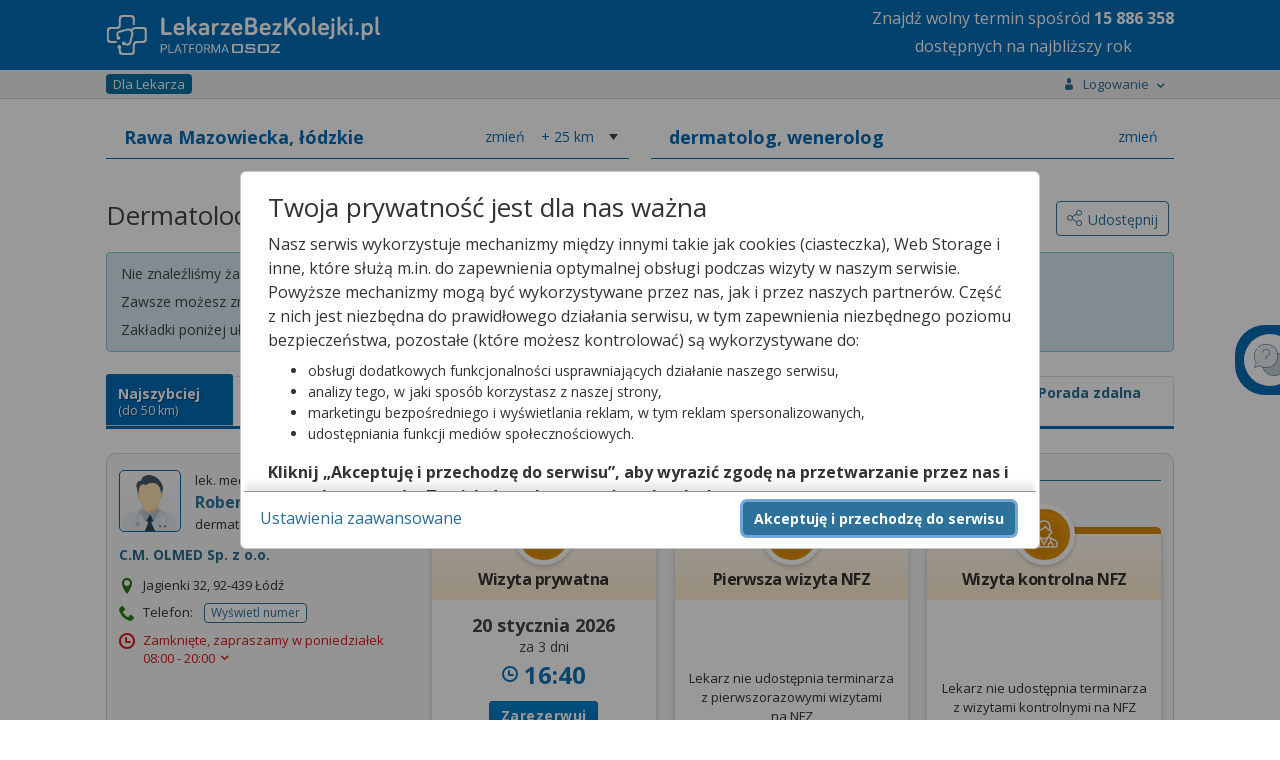

--- FILE ---
content_type: text/html;charset=UTF-8
request_url: https://lekarzebezkolejki.pl/dermatolog-wenerolog/rawa-mazowiecka
body_size: 110805
content:
<!DOCTYPE HTML SYSTEM "about:legacy-compat">
<html lang="pl"><head><meta charset="utf-8"/><meta name="viewport" content="width=device-width, initial-scale=1"/><meta content="IE=Edge" http-equiv="X-UA-Compatible"/><title>Dermatolodzy w  Rawie Mazowieckiej (NFZ i prywatnie) -  LekarzeBezKolejki.pl</title><meta content="Dermatolog w  wenerolog – zarezerwuj wizytę u Rawie Mazowieckiej na NFZ lub prywatnie!" name="description"/><link rel="stylesheet" href="https://fonts.googleapis.com/css?family=Open+Sans:400,400italic,300italic,300,700,700italic&subset=latin,latin-ext&display=swap"/><script defer="defer" async="async" src="https://www.google.com/recaptcha/api.js?hl=pl">&nbsp;</script><script src="https://cdn.osoz.pl/common/ext/jquery/3.6.0/jquery-3.6.0.min.js"></script><script src="https://cdn.osoz.pl/common/ext/jquery-ui/1.13.2/jquery-ui.min.js"></script><script src="https://cdn.osoz.pl/common/ext/jquery.form-4.2.2.min.js"></script><script src="https://cdn.osoz.pl/common/ext/jquery.cookie.min.js"></script><script src="https://cdn.osoz.pl/common/ext/jquery.onscreenResize-1.12.1.min.js"></script><script src="https://cdn.osoz.pl/lbk/javascript/common/globalInflection.min.js"></script><script src="https://cdn.osoz.pl/lbk/javascript/common/animatescroll.min.js"></script><link media="screen" href="https://cdn.osoz.pl/lbk/javascript/jquery/3/jquery-ui/jquery-ui.min.css" type="text/css" rel="stylesheet"/><link media="screen" href="https://cdn.osoz.pl/lbk/themes/lekarzebezkolejki/1.2/styles.min.css" rel="stylesheet"/><link media="screen" href="/resources/themes/icons.min.css" rel="stylesheet"/><script src="https://cdn.osoz.pl/lbk/javascript/jquery/i18n/jquery.ui.datepicker-pl.min.js"></script><link href="/images/lekarzebezkolejki.ico" rel="Shortcut Icon"/><script src="https://cdn.osoz.pl/common/ext/jquery.blockUI.min.js"></script><script src="https://cdn.osoz.pl/common/ext/loadingoverlay-2.1.6.min.js"></script>
      <!--[if lte IE 7]>
        <script src="/resources/javascript/html5shiv.js"><jsp:text/></script>
        <link rel="stylesheet" href="//themes/lekarzebezkolejki/1.2/ie7.min.css" media="screen" />
      <![endif]-->
      <!--[if IE 8]>
        <script src="/resources/javascript/html5shiv.js"><jsp:text/></script>
        <link rel="stylesheet" href="//themes/lekarzebezkolejki/1.2/ie8.min.css" media="screen" />
      <![endif]-->
      <!--[if IE 9]>
        <link rel="stylesheet" href="//themes/lekarzebezkolejki/1.2/ie9.min.css" media="screen" />
      <![endif]-->
      <script>
    var gaUAActive = true;
    var ga4Active = true;
    
    function gaHit(kategoria, akcja, etykieta, wartosc, pozostaleParametry) {
      if (gaUAActive && typeof(ga) == "function") {
        async(function() {
          ga('send', 'event', kategoria, akcja, etykieta, wartosc, pozostaleParametry);
        });
      }

      if (ga4Active && typeof(gtag) == "function") {
        async(function() {
          gtag('event', kategoria, {
            event_action: akcja,
            event_label: etykieta,
            value: wartosc
          });
        });
      }
    }
    function gaHiddenHit(kategoria, akcja, etykieta, wartosc) {
      async(function() {
        gaHit(kategoria, akcja, etykieta, wartosc, {
          nonInteraction: true
        });
      });
    }
    function gaHitWithCallback(kategoria, akcja, etykieta, callback) {
      if (gaUAActive && typeof (ga) == "function") {
        async(function() {
          ga('send', {
            hitType: 'event',
            eventCategory: kategoria,
            eventAction: akcja,
            eventLabel: etykieta,
            hitCallback: function() {
              if (typeof (callback) == "function") {
                // Callback teraz wywoływany przez GA4
                // callback();
              }
            }
          });
        });
      }
      
      if (ga4Active && typeof(gtag) == "function") {
        async(function() {
          gtag('event', kategoria, {
            event_action: akcja,
            event_label: etykieta,
            event_callback: function () {
              if (typeof (callback) == "function") {
                callback();
              }
            }
          });
        });
      }
    }
    function async(func, callback) {
      setTimeout(function() {
        func();
        if (callback) {
          callback();
        }
      }, 0);
    }
    function wlaczZaslonke() {
      $.blockUI({ message: '', overlayCSS:  {opacity:0.2}, baseZ: 2000 });
    }
    
    function wylaczZaslonke() {
      $.unblockUI();
    }
    </script><script src="https://cdn.osoz.pl/lbk/javascript/types/SortType.min.js"></script><script>
     //
       var SidebarChat = function(){};
       SidebarChat.onChatWidth = 465;
       
       SidebarChat.showChat = function () {
         if ($('.sidebar:last') && (
             $('.sidebar-chat').length + 
             $('.sidebar-call-center').length + 
             $('.sidebar-qanda').length) != 0) {
           if (!$('.sidebar:last').is(':visible')) {
             $('.sidebar:last').show();
           }
           $('.sidebar-chat').show();
         } 
       };
       
     // </script><link href="https://lekarzebezkolejki.pl/dermatolog-wenerolog/rawa-mazowiecka" rel="canonical"/><script>
	function showDescription(idPomocnicze) {
		var tabsName = $('div[id^=tabs-]:visible').attr('id');
    var select = '';
    if (tabsName != undefined) {
      select = '#' + tabsName + ' ';
    } 
    $(select + "#opisTel_" + idPomocnicze).toggle();
	}
	
	function showDescriptionvAndRemoveButton(idPomocnicze, e) {
		var tabsName = $('div[id^=tabs-]:visible').attr('id');
    var select = '';
    if (tabsName != undefined) {
      select = '#' + tabsName + ' ';
    } 
    $(select + "#opisTel_" + idPomocnicze).show();
    e.remove();
	}
</script></head>
<!--[if lte IE 7]><body class="ie7"><![endif]-->
<!--[if IE 8]><body class="ie8"><![endif]-->
<!--[if IE 9]><body class="ie9"><![endif]-->
<!--[if (gt IE 9)|!(IE)]><!-->
<body>
<!--<![endif]-->
<script>
  var appUrlPart ='';
  var urlTab = window.location.href.split("/");
  if (urlTab.length >=4 && urlTab[3] == 'lbk-www') {
    appUrlPart = 'lbk-www/';
  }

  var widthForWindowTest = $( window ).width();
  var heightForWindowTest = $( window ).height();
  
  $(document).ready(function (){
    var widthForWindow = $( window ).width();
    if (widthForWindow < 600 ) {
      if ($("#bannerLekarzeBezKolejki").length) {
        $("#bannerLekarzeBezKolejki").css('min-height', '265px');
      }
    }
  });
  </script><div id="skipLinks"><a href="#pageMain">Przejdź do&nbsp;gł&oacute;wnej treści</a></div><div class="page-top"></div><div class="body"><div class="page"><header class="page-header"><div class="header-strap"><div class="content"><figure class="logo fl:l"><a href="https://lekarzebezkolejki.pl/"><img alt="Logo portalu" srcset="https://cdn.osoz.pl/lbk/themes/images/logo-lbk-po_white.svg" src="https://cdn.osoz.pl/lbk/themes/images/logo-lbk-po_white.png" class="des:u"/><img alt="Logo portalu" srcset="https://cdn.osoz.pl/lbk/themes/images/logo-lbk-po_white_m.svg" src="https://cdn.osoz.pl/lbk/themes/images/logo-lbk-po_white_m.png" class="tab:m"/></a></figure><div class="fl:r"><p style="line-height:20px;" class="tab:m m:0 m-t:xs f-s:xxs t-a:c">Znajdź wolny termin <br class="tab:m">spośród <b class="liczbaTerminowNaRok" style="">wielu</b><br/>dostępnych na najbliższy rok</p><p style="line-height:28px;" class="des:u m:0 m-t:xs f-s:xl t-a:c">Znajdź wolny termin <br class="tab:m">spośród <b class="liczbaTerminowNaRok" style="">wielu</b><br/>dostępnych na najbliższy rok</p></div></div></div></header><script src="https://cdn.osoz.pl/common/int/CookiesManager.js"></script><div data-keyboard="false" data-backdrop="static" style="display: none;" id="cookies" class="cookies"><section class="cookies-info" id="cookies-info"><div class="cookies-wrapper"><div class="cookies-content"><div class="cookies-scrolled"><h1 class="m:0">Twoja prywatność jest dla nas ważna</h1><p>Nasz serwis wykorzystuje mechanizmy między innymi takie jak cookies (ciasteczka), Web Storage i inne,
              które służą m.in. do zapewnienia optymalnej obsługi podczas wizyty w naszym serwisie. Powyższe mechanizmy
              mogą być wykorzystywane przez nas, jak i przez naszych partnerów. Część z nich jest niezbędna do
              prawidłowego działania serwisu, w tym zapewnienia niezbędnego poziomu bezpieczeństwa, pozostałe (które
              możesz kontrolować) są wykorzystywane do:</p><ul><li>obsługi dodatkowych funkcjonalności usprawniających działanie naszego serwisu,</li><li>analizy tego, w jaki sposób korzystasz z naszej strony,</li><li>marketingu bezpośredniego i wyświetlania reklam, w tym reklam spersonalizowanych,</li><li>udostępniania funkcji mediów społecznościowych.</li></ul><p><b>Kliknij „Akceptuję i przechodzę do serwisu”, aby wyrazić zgodę na przetwarzanie przez nas i naszych
              partnerów Twoich danych w powyższych celach.</b></p><p>Pamiętaj, że wyrażenie zgody jest dobrowolne, a wyrażoną zgodę możesz w każdej chwili cofnąć, możesz też
              wycofać zgodę na przetwarzanie Twoich danych tylko w niektórych celach. Jeżeli chcesz dowiedzieć się
              więcej lub chcesz przeprowadzić konfigurację szczegółową, to możesz tego dokonać za pomocą „Ustawień
              zaawansowanych”.</p><p>Więcej informacji na temat wykorzystywania narzędzi zewnętrznych w naszym serwisie znajdziesz w
              Regulaminie Serwisu.</p></div></div><div class="cookies-buttons"><div><button class="b:pri f-w:b" id="btnCookiesAll" type="button">Akceptuję i przechodzę do serwisu</button></div><div><a class="m-r:l" id="btnCookiesOptions" href="#">Ustawienia zaawansowane</a></div></div></div></section><section class="cookies-options" id="cookies-options"><div class="cookies-wrapper"><div class="cookies-content"><div class="cookies-scrolled"><h2 class="m:0 m-b:s">Ustawienia zaawansowane</h2><p>Przetwarzamy informacje pozyskane przy wykorzystaniu technologii cookies, Web Storage i innych wyłącznie
              w celach wymienionych poniżej. Część z tych informacji jest niezbędna dla działania naszego serwisu, w
              pozostałym zakresie możesz skonfigurować swoje preferencje w zakresie poszczególnych celów, poprzez
              zaznaczenie stosownej zgody przy każdym z nich. Możesz też wyrazić zgodę na wszystkie cele poprzez
              wybranie klawisza „Akceptuję wszystko i przechodzę do serwisu”.</p><hr class="dotted"/><div><div class="flex"><h3 aria-hidden="true" class="f-w:b flex-g">Niezbędne</h3><p class="c:green f-w:b t-t:u">Zawsze aktywne</p></div><p class="f-s:s">Mechanizmy o charakterze niezbędnym są wymagane do prawidłowego działania naszego
                serwisu. Bez nich część przygotowanych dla Ciebie funkcjonalności nie będzie działać poprawnie lub nie
                będzie działać wcale. Te mechanizmy są konieczne do funkcjonowania naszego serwisu, dlatego są zawsze
                aktywne (nie możesz ich wyłączyć).</p></div><hr class="dotted"/><div class="m-b"><div class="field-toggle compact field-inline"><h3 aria-hidden="true" class="f-w:b flex-g">Funkcjonalne</h3><label><input type="checkbox" id="cookiesFunctional" name="functional"/><span class="tgg-c"><span id="cookies2Label" class="tgg-f">Zgadzam się na ciasteczka funkcjonalne</span><span aria-hidden="true" class="tgg-s"><span class="tgg-n">Nie</span><span class="tgg-y">Tak</span></span></span><span aria-hidden="true" class="tgg-desc"><span class="tgg-n">Nieaktywne</span><span class="tgg-y">Aktywne</span></span></label></div><p class="f-s:s">Mechanizmy funkcjonalne są wykorzystywane przez dodatkowe funkcjonalności serwisu.
                Możesz z nich zrezygnować, ale w takim przypadku skorzystanie z części funkcjonalności serwisu
                będzie utrudnione lub wręcz niemożliwe. Informacje zawarte w przedmiotowych mechanizmach mogą być
                przetwarzane także przez naszych partnerów (Facebook, Disquas, Youtube, Whitepress). Więcej informacji
                o wykorzystywanych przez nas narzędziach zewnętrznych znajdziesz w naszej Polityce Prywatności
                wskazanej w Regulaminie naszego Serwisu.</p></div><hr class="dotted"/><div class="m-b"><div class="field-toggle compact field-inline"><h3 aria-hidden="true" class="f-w:b flex-g">Analityczne i statystyczne</h3><label><input type="checkbox" id="cookiesAnalyticsAndStatistics" name="analyticsAndStatistics"/><span class="tgg-c"><span id="cookies3Label" class="tgg-f">Zgadzam się na ciasteczka analityczne i statystyczne</span><span aria-hidden="true" class="tgg-s"><span class="tgg-n">Nie</span><span class="tgg-y">Tak</span></span></span><span aria-hidden="true" class="tgg-desc"><span class="tgg-n">Nieaktywne</span><span class="tgg-y">Aktywne</span></span></label></div><p class="f-s:s">Mechanizmy analityczne pomagają nam zrozumieć w jaki sposób użytkownicy poruszają się po
                naszym serwisie, a także które strony serwisu cieszą się największą popularnością. Dzięki tym
                mechanizmom jesteśmy w stanie lepiej przygotowywać nowe funkcjonalności naszego serwisu oraz
                optymalizować działanie już istniejących. Informacje zawarte w przedmiotowych mechanizmach mogą być
                przetwarzane także przez naszych partnerów (Google LLC). Więcej informacji o wykorzystywanych przez nas
                narzędziach zewnętrznych znajdziesz w naszej Polityce Prywatności wskazanej w Regulaminie naszego
                Serwisu.</p></div><hr class="dotted"/><div class="m-b"><h3 aria-hidden="true" class="f-w:b flex-g">Reklamowe</h3><p>Mechanizmy reklamowe są wykorzystywane przez nas oraz naszych partnerów do budowania kontentu
                reklamowego w naszym serwisie – lista partnerów może ulegać zmianie, jej aktualną wersję zawsze
                znajdziesz w tym miejscu. Więcej informacji o wykorzystywanych przez nas narzędziach zewnętrznych
                znajdziesz w naszej Polityce Prywatności wskazanej w Regulaminie naszego Serwisu.
              </p><p>Nasi partnerzy: </p><ul><li><button data-slider="dostawcy-google" class="link switcher" type="button">
                    Google
                  </button><div style="display: none;" id="dostawcy-google" class="slider"><a href="https://www.google.com/policies/technologies/partner-sites/" rel="nofollow" target="_blank">Polityka prywatności</a></div></li><li><button data-slider="dostawcy" class="link switcher" type="button">
                    Sieć marketingowa Google
                  </button><div style="display: none;" id="dostawcy" class="slider"><ul><li>Aarki - <a href="http://corp.aarki.com/privacy" rel="nofollow" target="_blank">Polityka prywatności</a></li><li>Adara Media - <a href="https://adara.com/2018/04/10/adara-gdpr-faq/" rel="nofollow" target="_blank">Polityka prywatności</a></li><li>Adform - <a href="https://site.adform.com/uncategorized/product-and-services-privacy-policy/" rel="nofollow" target="_blank">Polityka prywatności</a></li><li>Adikteev - <a href="https://www.adikteev.com/eu/privacy/" rel="nofollow" target="_blank">Polityka prywatności</a></li><li>Adludio - <a href="https://www.adludio.com/terms-conditions/" rel="nofollow" target="_blank">Polityka prywatności</a></li><li>AdMaxim - <a href="http://www.admaxim.com/admaxim-privacy-policy/" rel="nofollow" target="_blank">Polityka prywatności</a></li><li>Akamai - <a href="http://www.akamai.com/compliance/privacy" rel="nofollow" target="_blank">Polityka prywatności</a></li><li>Amazon - <a href="https://www.amazon.co.uk/gp/help/customer/display.html?nodeId=201909010" rel="nofollow" target="_blank">Polityka prywatności</a></li><li>Amobee - <a href="https://www.amobee.com/trust/privacy-guidelines" rel="nofollow" target="_blank">Polityka prywatności</a></li><li>Arrivalist - <a href="https://www.arrivalist.com/privacy#gdpr" rel="nofollow" target="_blank">Polityka prywatności</a></li><li>Avocet - <a href="http://avocet.io/privacy-portal" rel="nofollow" target="_blank">Polityka prywatności</a></li><li>Bannerflow - <a href="https://www.bannerflow.com/privacy" rel="nofollow" target="_blank">Polityka prywatności</a></li><li>Booking.com - <a href="https://www.booking.com/content/privacy.en-gb.html" rel="nofollow" target="_blank">Polityka prywatności</a></li><li>Centro - <a href="http://privacy.centro.net/" rel="nofollow" target="_blank">Polityka prywatności</a></li><li>Cint - <a href="https://www.cint.com/participant-privacy-notice/" rel="nofollow" target="_blank">Polityka prywatności</a></li><li>Clinch - <a href="https://clinch.co/pages/privacy.html" rel="nofollow" target="_blank">Polityka prywatności</a></li><li>Cloud Technologies - <a href="http://green.erne.co/assets/PolicyCT.pdf" rel="nofollow" target="_blank">Polityka prywatności</a></li><li>Crimtan - <a href="https://crimtan.com/privacy-ctl/" rel="nofollow" target="_blank">Polityka prywatności</a></li><li>Criteo - <a href="https://www.criteo.com/privacy" rel="nofollow" target="_blank">Polityka prywatności</a></li><li>DataXu - <a href="https://docs.roku.com/published/userprivacypolicy/en/gb" rel="nofollow" target="_blank">Polityka prywatności</a></li><li>Delta Projects - <a href="http://www.deltaprojects.com/data-collection-policy/" rel="nofollow" target="_blank">Polityka prywatności</a></li><li>Demandbase - <a href="https://www.demandbase.com/privacy-policy/" rel="nofollow" target="_blank">Polityka prywatności</a></li><li>DENTSU - <a href="http://www.dentsu.co.jp/terms/data_policy.html" rel="nofollow" target="_blank">Polityka prywatności</a></li><li>Dstillery - <a href="https://dstillery.com/privacy-policy/" rel="nofollow" target="_blank">Polityka prywatności</a></li><li>eBay - <a href="https://www.ebay.com/help/policies/member-behaviour-policies/user-privacy-notice-privacy-policy?id=4260#section12" rel="nofollow" target="_blank">Polityka prywatności</a></li><li>emetriq - <a href="https://www.emetriq.com/datenschutz/" rel="nofollow" target="_blank">Polityka prywatności</a></li><li>Exponential - <a href="http://exponential.com/privacy/" rel="nofollow" target="_blank">Polityka prywatności</a></li><li>Facebook - <a href="https://www.facebook.com/about/privacy/update" rel="nofollow" target="_blank">Polityka prywatności</a></li><li>Fractional Media - <a href="https://www.fractionalmedia.com/privacy-policy" rel="nofollow" target="_blank">Polityka prywatności</a></li><li>FUSIO BY S4M - <a href="http://www.s4m.io/privacy-policy/" rel="nofollow" target="_blank">Polityka prywatności</a></li><li>Gemius - <a href="https://www.gemius.com/cookie-policy.html" rel="nofollow" target="_blank">Polityka prywatności</a></li><li>GroupM - <a href="https://www.groupm.com/privacy-policy" rel="nofollow" target="_blank">Polityka prywatności</a></li><li>Impact - <a href="https://impact.com/privacy-policy/" rel="nofollow" target="_blank">Polityka prywatności</a></li><li>Index Exchange - <a href="http://www.indexexchange.com/privacy/" rel="nofollow" target="_blank">Polityka prywatności</a></li><li>Infectious Media - <a href="https://impressiondesk.com/" rel="nofollow" target="_blank">Polityka prywatności</a></li><li>intelliAd - <a href="https://www.intelliad.de/datenschutz" rel="nofollow" target="_blank">Polityka prywatności</a></li><li>IPONWEB - <a href="http://www.bidswitch.com/privacy-policy/" rel="nofollow" target="_blank">Polityka prywatności</a></li><li>LifeStreet - <a href="http://www.lifestreet.com/privacy" rel="nofollow" target="_blank">Polityka prywatności</a></li><li>Liftoff - <a href="https://liftoff.io/privacy-policy/" rel="nofollow" target="_blank">Polityka prywatności</a></li><li>LiveRamp - <a href="https://liveramp.com/service-privacy-policy/" rel="nofollow" target="_blank">Polityka prywatności</a></li><li>Localsensor - <a href="https://www.localsensor.com/privacy.html" rel="nofollow" target="_blank">Polityka prywatności</a></li><li>LoopMe - <a href="https://loopme.com/privacy/" rel="nofollow" target="_blank">Polityka prywatności</a></li><li>Lotame - <a href="https://www.lotame.com/about-lotame/privacy/" rel="nofollow" target="_blank">Polityka prywatności</a></li><li>MainADV - <a href="http://www.mainad.com/privacy-policy" rel="nofollow" target="_blank">Polityka prywatności</a></li><li>Manage.com - <a href="https://www.manage.com/privacy-policy/" rel="nofollow" target="_blank">Polityka prywatności</a></li><li>Marketing Science Consulting Group, Inc. - <a href="http://mktsci.com/privacy_policy.htm" rel="nofollow" target="_blank">Polityka prywatności</a></li><li>MediaMath - <a href="http://www.mediamath.com/privacy-policy/" rel="nofollow" target="_blank">Polityka prywatności</a></li><li>Mobitrans - <a href="http://www.mobitrans.net/privacy-policy/" rel="nofollow" target="_blank">Polityka prywatności</a></li><li>Mobpro - <a href="http://mobpro.com/privacy.html" rel="nofollow" target="_blank">Polityka prywatności</a></li><li>Moloco Ads - <a href="http://www.molocoads.com/private-policy.html" rel="nofollow" target="_blank">Polityka prywatności</a></li><li>MSI-ACI - <a href="http://site.msi-aci.com/Home/FlexTrackPrivacy" rel="nofollow" target="_blank">Polityka prywatności</a></li><li>Nano Interactive - <a href="http://www.nanointeractive.com/privacy" rel="nofollow" target="_blank">Polityka prywatności</a></li><li>NEORY GmbH - <a href="https://www.neory.com/privacy.html" rel="nofollow" target="_blank">Polityka prywatności</a></li><li>Netflix - <a href="http://www.netflix.com/google-3PAS-info" rel="nofollow" target="_blank">Polityka prywatności</a></li><li>Neustar - <a href="https://www.home.neustar/privacy" rel="nofollow" target="_blank">Polityka prywatności</a></li><li>Omnicom Media Group - <a href="https://www.omnicommediagroup.com/disclaimer.htm" rel="nofollow" target="_blank">Polityka prywatności</a></li><li>Optomaton - <a href="http://optomaton.com/privacy.html" rel="nofollow" target="_blank">Polityka prywatności</a></li><li>OTTO - <a href="https://www.otto.de/shoppages/service/datenschutz" rel="nofollow" target="_blank">Polityka prywatności</a></li><li>PERMODO - <a href="http://permodo.com/de/privacy.html" rel="nofollow" target="_blank">Polityka prywatności</a></li><li>Publicis Media - <a href="https://www.publicismedia.de/datenschutz/" rel="nofollow" target="_blank">Polityka prywatności</a></li><li>PubMatic - <a href="https://pubmatic.com/legal/privacy-policy/" rel="nofollow" target="_blank">Polityka prywatności</a></li><li>PulsePoint - <a href="https://www.pulsepoint.com/privacy-policy" rel="nofollow" target="_blank">Polityka prywatności</a></li><li>Quantcast - <a href="https://www.quantcast.com/privacy/" rel="nofollow" target="_blank">Polityka prywatności</a></li><li>Rakuten Marketing - <a href="https://rakutenadvertising.com/legal-notices/services-privacy-policy/" rel="nofollow" target="_blank">Polityka prywatności</a></li><li>Remerge - <a href="http://remerge.io/privacy-policy.html" rel="nofollow" target="_blank">Polityka prywatności</a></li><li>Resolution Media - <a href="https://www.nonstoppartner.net" rel="nofollow" target="_blank">Polityka prywatności</a></li><li>Resonate - <a href="https://www.resonate.com/privacy-policy/" rel="nofollow" target="_blank">Polityka prywatności</a></li><li>RevJet - <a href="https://www.revjet.com/privacy" rel="nofollow" target="_blank">Polityka prywatności</a></li><li>Roq.ad - <a href="https://www.roq.ad/privacy-policy" rel="nofollow" target="_blank">Polityka prywatności</a></li><li>RTB House - <a href="https://www.rtbhouse.com/privacy-center/services-privacy-policy/" rel="nofollow" target="_blank">Polityka prywatności</a></li><li>Rubicon Project - <a href="https://rubiconproject.com/rubicon-project-advertising-technology-privacy-policy/" rel="nofollow" target="_blank">Polityka prywatności</a></li><li>Sift Media - <a href="https://www.sift.co/privacy" rel="nofollow" target="_blank">Polityka prywatności</a></li><li>Simpli.fi - <a href="https://simpli.fi/simpli-fi-services-privacy-policy/" rel="nofollow" target="_blank">Polityka prywatności</a></li><li>Sizmek - <a href="https://www.sizmek.com/privacy-policy/" rel="nofollow" target="_blank">Polityka prywatności</a></li><li>Smaato - <a href="https://www.smaato.com/privacy/" rel="nofollow" target="_blank">Polityka prywatności</a></li><li>Smadex - <a href="http://smadex.com/end-user-privacy-policy/" rel="nofollow" target="_blank">Polityka prywatności</a></li><li>Smart - <a href="http://smartadserver.com/company/privacy-policy/" rel="nofollow" target="_blank">Polityka prywatności</a></li><li>Smartology - <a href="https://www.smartology.net/privacy-policy/" rel="nofollow" target="_blank">Polityka prywatności</a></li><li>Sociomantic - <a href="https://www.sociomantic.com/privacy/en/" rel="nofollow" target="_blank">Polityka prywatności</a></li><li>Sojern - <a href="https://www.sojern.com/privacy/product-privacy-policy/" rel="nofollow" target="_blank">Polityka prywatności</a></li><li>Sovrn - <a href="https://www.sovrn.com/privacy-policy/" rel="nofollow" target="_blank">Polityka prywatności</a></li><li>Spotad - <a href="http://www.spotad.co/privacy-policy/" rel="nofollow" target="_blank">Polityka prywatności</a></li><li>SpotX - <a href="https://www.spotx.tv/privacy-policy/" rel="nofollow" target="_blank">Polityka prywatności</a></li><li>TabMo - <a href="http://static.tabmo.io.s3.amazonaws.com/privacy-policy/index.html" rel="nofollow" target="_blank">Polityka prywatności</a></li><li>The Trade Desk - <a href="https://www.thetradedesk.com/general/privacy-policy" rel="nofollow" target="_blank">Polityka prywatności</a></li><li>Tradedoubler AB - <a href="http://www.tradedoubler.com/en/privacy-policy/" rel="nofollow" target="_blank">Polityka prywatności</a></li><li>TreSensa - <a href="http://tresensa.com/eu-privacy/index.html" rel="nofollow" target="_blank">Polityka prywatności</a></li><li>TruEffect - <a href="https://trueffect.com/privacy-policy/" rel="nofollow" target="_blank">Polityka prywatności</a></li><li>Verizon Media - <a href="https://www.verizonmedia.com/policies/ie/en/verizonmedia/privacy/index.html" rel="nofollow" target="_blank">Polityka prywatności</a></li><li>Videology - <a href="https://videologygroup.com/en/privacy-policy/" rel="nofollow" target="_blank">Polityka prywatności</a></li><li>Weborama - <a href="https://weborama.com/en/weborama-privacy-commitment/" rel="nofollow" target="_blank">Polityka prywatności</a></li><li>Widespace - <a href="https://www.widespace.com/legal/privacy-policy-notice/" rel="nofollow" target="_blank">Polityka prywatności</a></li><li>Amnet Nordics w/DBM - <a href="https://www.amnetgroup.com/en/uk/privacy-notice/" rel="nofollow" target="_blank">Polityka prywatności</a></li><li>Value Media (PL) w/ DBM - <a href="https://valuemedia.pl/" rel="nofollow" target="_blank">Polityka prywatności</a></li><li>Aegis Media Network w/ Invite Media (Europe) - <a href="https://www.dentsu.com/pl/pl/polityki/globalne-zasady-ochrony-prywatnosci" rel="nofollow" target="_blank">Polityka prywatności</a></li></ul></div></li></ul><div class="field-toggle compact field-inline"><h4 class="f-w:b flex-g" aria-hidden="true">Reklamowe niespersonalizowane</h4><label><input type="checkbox" id="cookiesNonpersonalized" name="nonpersonalized"/><span class="tgg-c"><span id="cookies4Label" class="tgg-f">Zgadzam się na ciasteczka reklamowe niespersonalizowane</span><span aria-hidden="true" class="tgg-s"><span class="tgg-n">Nie</span><span class="tgg-y">Tak</span></span></span><span aria-hidden="true" class="tgg-desc"><span class="tgg-n">Nieaktywne</span><span class="tgg-y">Aktywne</span></span></label></div><p class="f-s:s">Mechanizmy wykorzystywane są do wyświetlenia reklamy na podstawie wyłącznie aktualnych
                informacji kontekstowych – np. zawartości otwartej strony, aktualnie wyszukiwanego hasła, przybliżonej
                lokalizacji (np. na poziomie miasta).</p><div class="field-toggle compact field-inline"><h4 class="f-w:b flex-g" aria-hidden="true">Reklamowe spersonalizowane</h4><label><input type="checkbox" id="cookiesPersonalized" name="personalized"/><span class="tgg-c"><span id="cookies4Label" class="tgg-f">Zgadzam się na ciasteczka reklamowe spersonalizowane</span><span aria-hidden="true" class="tgg-s"><span class="tgg-n">Nie</span><span class="tgg-y">Tak</span></span></span><span aria-hidden="true" class="tgg-desc"><span class="tgg-n">Nieaktywne</span><span class="tgg-y">Aktywne</span></span></label></div><p class="f-s:s">Reklamy spersonalizowane to reklamy dopasowane do potrzeb użytkowników. Mechanizmy
                wykorzystywane są do wyświetlenia reklamy na podstawie danych dotyczących wcześniejszych zachowań
                użytkownika, np. wyszukiwanych haseł, lokalizacji lub wizyt na stronach internetowych lub w
                aplikacjach. Zaznaczenie tej opcji pozwoli nam i naszym partnerom na dostarczenie treści lepiej
                dostosowanej do Twojej osoby. Jeśli zablokujesz te mechanizmy, reklamy skierowane do Ciebie będą gorzej
                dopasowane.</p></div><hr class="dotted"/><div class="t-a:c m-b:l m-t:l"><a id="btnCookiesSelected" href="#">Zapisz moje ustawienia i przejdź do serwisu</a></div></div></div><div class="cookies-buttons"><div><button class="b:pri f-w:b" id="btnCookiesAll2" type="button">Akceptuję wszystko i przechodzę do serwisu</button></div><div><button class="b:brd b:s" id="btnCookiesBack" type="button">Powrót do informacji</button></div></div></div></section></div><script>
      function reloadPage(action) {
        if (['ACC_ALL', 'ACC_SEL_ALL', 'ACC_SEL'].includes(action)) {
          window.location.reload();
        }
      }
      var cm;
      $(function() {
          cm = new CookiesManager({ version: '2', acceptAllFirstId: '#btnCookiesAll', acceptAllSecondId: '#btnCookiesAll2',
              acceptSelectedId: '#btnCookiesSelected', formId: '#cookies-options',
              infoId: '#cookies-info', showFormId: '#btnCookiesOptions', showInfoId: '#btnCookiesBack',
              popupId: '#cookies', actionCallback: reloadPage, secure: "https:" == document.location.protocol });
          cm.init();
      });
  </script><script>
      function startAnimatedCounter(max) {
        $('.liczbaTerminowNaRok').each(function () {
          var $this = $(this);
          jQuery({ Counter: 0 }).animate({ Counter: max }, {
            duration: 3000,
            easing: 'easeOutExpo',
            step: function () {
              $this.text(Math.ceil(this.Counter).toString().replace(/\B(?=(\d{3})+(?!\d))/g, " "));
            }
          });
        });
      }
      var ileTerm = $.cookie("lbk_wolne_terminy");
      if (ileTerm != null) {
        $('.liczbaTerminowNaRok').text(ileTerm.replace(/\B(?=(\d{3})+(?!\d))/g, " "));
      } else {
        $.ajax({
          url: '/lekarzebezkolejki/pobierzLiczbeWolnychTerminow',
          type: 'post',
          success: function(response) {
            if (response != null) {
              $.cookie("lbk_wolne_terminy", response, { path: '/', secure: "https:" == document.location.protocol });
              startAnimatedCounter(response);
            }
          }
        });
      }
      </script><div class="page-wrapper"><div class="page-main-wrapper"><div class="page-main"><div id="pageMain" role="main" class="main-content"><section class="page-content popup-menu"><div class="content"><div class="popup-menu-container" id="menuStrap"><div class="logged-out"><p class="f-w:b">Zaloguj się lub zał&oacute;ż konto</p><div class="box t-a:c"><a id="log-in" class="b:pri" rel="nofollow" href="/lbk-www/zaloguj?josso_back=/dermatolog-wenerolog/rawa-mazowiecka">Zaloguj się</a><a class="b:sec" rel="nofollow" href="https://www.osoz.pl/osoz-www/aktywacja/zasady?zakladanieKonta=true"><span class="f-s:m">Zał&oacute;ż konto</span></a></div></div><hr class="dotted"><div><a href="/blog/zdrowie/y-1205">Poradniki o&nbsp;zdrowiu</a><a href="https://lekarzebezkolejki.pl/kontakt">Kontakt</a><a href="https://lekarzebezkolejki.pl/placowki">Plac&oacute;wki medyczne w&nbsp;Polsce</a><a href="https://lekarzebezkolejki.pl/specjalizacje-lekarskie">Specjalizacje lekarskie</a><a target="_blank" href="https://ktomalek.pl/l/lek/szukaj">Informacje o&nbsp;lekach</a><a href="https://lekarzebezkolejki.pl/misja">Misja</a></div></hr></div></div></section><section class="page-content-wide crumbs-strap"><div class="content"><nav id="navOkruszki" class="nav nav-crumbs"><div class="row-start"><ul class="nav-cat"><li class="nav-item"><a class="nav-cat-title bgr-c:blue c:white" href="https://lekarzebezkolejki.pl/informacje-dla-lekarza"><span>Dla Lekarza</span></a></li></ul></div><div class="row-end"><ul class="nav-cat"><li class="nav-item"><button onclick="handleBtnClick(event)" data-false="Pokaż" data-true="Ukryj" data-desc="menu użytkownika" aria-pressed="false" aria-label="Pokaż menu" data-slider="menuStrap" class="nav-cat-title switcher" type="button"><i class="icon-12 icon-user"></i><span> Logowanie </span></button></li></ul></div></nav></div></section><script>
   function handleBtnClick(event) {
     toggleButton(event.target);
   }
   function toggleButton(element) {
     var pressed = (element.getAttribute("aria-pressed") === "true");
	 element.setAttribute("aria-pressed", !pressed);
   }
 </script><script src="https://cdn.osoz.pl/common/ext/jquery.ajaxq.min.js"></script><div style="display: none" id="gifLoaderTerminy"><img alt="Wczytywanie" src="https://cdn.osoz.pl/lbk/themes/images/loader.gif" id="loader_terminy"/></div><script>
    kolejka_terminow_licznik = 0;
    kolejka_uslug_licznik = 0;
    kolejka_kafli_licznik = 0;
    
    pierwszyTermin = true;
    
    function ladujKafleWizytowki(idZasobu, idSwiadczeniodawcy, idKafla,
                              typZasobu, idSwiadczeniodawcyRZOZ, nrJednostki,
                              idSpecjalnosciRZOZ, czyGrupowanie, czyRejestracjaBezKarty,
                              idPlatnika, typWidoku, dataOd, dataDo,
                              search, idLokalizacji, wspDlugosc, wspSzerokosc,
                              backLink, pokazDemo, rejestracjaUrlTerminarz,
                              linkZasobu, linkLokalizacji, linkSpecjalnosci, czyLBK, indeksObiektu, telefon,
                              czyZamawianieReceptDlaZasobu, czyIntegracjaLBK) {
      var idEl = "_"+idZasobu+"_"+idSwiadczeniodawcyRZOZ+"_"+idSpecjalnosciRZOZ;
      if (czyLBK != 'true') {
          $("div#loaderDiv"+idEl).prepend($('#loader_terminy').clone());
          $("div#loaderDivUslugi"+idEl).prepend($('#loader_terminy').clone());
      }
      var data = {
                idZasobu                : idZasobu,
                idSwiadczeniodawcy      : idSwiadczeniodawcy,
                idKafla                 : idKafla,
                typZasobu               : typZasobu,
                idSwiadczeniodawcyRZOZ  : idSwiadczeniodawcyRZOZ,
                idSpecjalnosciRZOZ      : idSpecjalnosciRZOZ,
                nrJednostki             : nrJednostki,
                czyGrupowanie           : (czyGrupowanie == 'T'),
                czyRejestracjaBezKarty  : (czyRejestracjaBezKarty == 'true'),
                typWidoku               : typWidoku,
                backLink                : backLink,
                rejestracjaUrlTerminarz : rejestracjaUrlTerminarz,
                linkZasobu              : linkZasobu,
                linkLokalizacji         : linkLokalizacji,
                linkSpecjalnosci        : linkSpecjalnosci,
                czyIntegracjaLBK        : (czyIntegracjaLBK == 'true')
            };
        if (dataOd) {
          data.dataOd = dataOd;
        }
        if (dataDo) {
          data.dataDo = dataDo;
        }
        if (idPlatnika) {
          data.idPlatnika = idPlatnika;
        }
        if (search) {
          data.searchInput = search;
        }
        if (idLokalizacji) {
          data.idLokalizacji = idLokalizacji;
        }
        if (wspDlugosc) {
          data.wspDlugosc = wspDlugosc;
        }
        if (wspSzerokosc) {
          data.wspSzerokosc = wspSzerokosc;
        }
        if (backLink) {
          data.backLink = backLink;
        }
        if (pokazDemo) {
          data.pokazDemo = pokazDemo;
        }
        if (indeksObiektu) {
          data.indeksObiektu = indeksObiektu;
        }
        if (telefon) {
          data.telefon = telefon;
        }
        if(czyZamawianieReceptDlaZasobu) {
          data.czyZamawianieReceptDlaZasobu = czyZamawianieReceptDlaZasobu;
        }
        var attr = $(idKafla).attr('data-czyPobranoKafla');
        if (attr == 'false') {
          kolejka_kafli_licznik++;
          jQuery.ajaxq('kolejka_kafli_wizytowki', {
            url: "/placowkaMedyczna/pobierzKafelWizytowkiAjax",
            dataType: "html",
            data: data,
            cache: false,
            success: function(data) {
              kolejka_kafli_licznik--;
              $(idKafla).attr('data-czyPobranoKafla', 'true');
              if (czyLBK == 'true') {
                $(idKafla).find("section[id='sekcjaKafla']").html( data );
              } else {
                $("div#loaderDiv"+idEl).remove();
                $(idKafla).find("div[id*='terminy_']").html( $(data).filter("div[id='terminy']").children("*") );
                $(idKafla).find("div[id*='uslugi_']").html( $(data).filter("div[id='uslugi']").children("*") );
              }
              if (kolejka_kafli_licznik <=1) {
                $("select[id='lekarze_filtr_usluga']").prop('disabled', false);
                $("select[id='lekarze_filtr_platnik']").prop('disabled', false);
              }
            },
              error: function(xhr, ajaxOptions, thrownError ) {
                kolejka_kafli_licznik--;
                if (xhr.statusText === 'abort') {
                    // nie rób nic
                  } else {
                    ladujGdyBlad(idEl, typWidoku);
                }
              }
          });	
        }
    }
    
    
    
    
    function ladujGdyBlad (idEl, typWidoku) {
      $('div#terminy'+idEl).find('#loader_terminy').remove();
      if ('WIZ' == typWidoku) {
        $('div#loaderDiv'+idEl).removeClass('m-t');
        $('div#loaderDiv'+idEl).html('<p class="t-a:c m-t:xxl m-b:xxl">Nie pobrano termin&oacute;w</p>');
      } else if ('WYSZ' == typWidoku) {
        $('div#terminy'+idEl).prepend('<p class="t-a:c m-t:xxl m-b:xxl">Nie pobrano termin&oacute;w</p>');
      }
    }
    
    function ladujUslugiAjax (idZasobu, idSwiadczeniodawcy, idSwiadczeniodawcyRZOZ, idSpecjalnosciRZOZ, typWidoku) {
      var idEl = "_"+idZasobu+"_"+idSwiadczeniodawcyRZOZ+"_"+idSpecjalnosciRZOZ;

      var data = {
          idZasobu                : idZasobu,
          idSwiadczeniodawcy      : idSwiadczeniodawcy,
          idSwiadczeniodawcyRZOZ  : idSwiadczeniodawcyRZOZ,
          idSpecjalnosciRZOZ      : idSpecjalnosciRZOZ
      };
      
      // usługi płatne
      kolejka_uslug_licznik++;
      jQuery.ajaxq('kolejka_uslug_platnych', {
        url: "/lekarze/pobierzUslugiPlatneZasobuAjax",
        dataType: "html",
        data: data,
        cache: false,
        success: function(data) {
          if (data.indexOf("Wybrana strona nie istnieje") < 0) {
            $("div#uslugi"+idEl).html( data );
          }
          kolejka_uslug_licznik--;
          if ('LBK-WYSZ' == typWidoku && kolejka_uslug_licznik <= 1) {
            pobieranieUslugZakonczone();
          }
        },
        error: function(xhr, ajaxOptions, thrownError ) {
          kolejka_uslug_licznik--;
          if ('LBK-WYSZ' == typWidoku && kolejka_uslug_licznik <= 1) {
            pobieranieUslugZakonczone();
          }
        }
      });
    }
    
    function ladujTerminyAjax (idZasobu, typZasobu, idSwiadczeniodawcy, idSwiadczeniodawcyRZOZ, nrJednostki,
        idSpecjalnosciRZOZ, czyGrupowanie, czyRejestracjaBezKarty, idPlatnika, typWidoku, dataOd, dataDo,
        search, idLokalizacji, wspDlugosc, wspSzerokosc, backLink, pokazDemo, rejestracjaUrlTerminarz,
        linkZasobu, linkLokalizacji, linkSpecjalnosci, czyZamawianieReceptDlaZasobu) {
      var idEl = "_"+idZasobu+"_"+idSwiadczeniodawcyRZOZ+"_"+idSpecjalnosciRZOZ;
      // loader
      if (typZasobu == 'P') {
        idEl = "_KOL_"+idSwiadczeniodawcyRZOZ+"_"+idSpecjalnosciRZOZ;
        if ('WYSZ' == typWidoku) {
          $("div#terminy"+idEl).prepend($('#loader_terminy').clone());
        }
      } else if ('WYSZ' == typWidoku) {
        $("div#terminy"+idEl).prepend($('#loader_terminy').clone());
      } else if ('WIZ' == typWidoku || typWidoku == null) {
        $("div#loaderDiv"+idEl).prepend($('#loader_terminy').clone());
        $("div#loaderDivUslugi"+idEl).prepend($('#loader_terminy').clone());
      }
            
      var data = {
        idZasobu                : idZasobu,
        typZasobu               : typZasobu,
        idSwiadczeniodawcy      : idSwiadczeniodawcy,
        idSwiadczeniodawcyRZOZ  : idSwiadczeniodawcyRZOZ,
        idSpecjalnosciRZOZ      : idSpecjalnosciRZOZ,
        nrJednostki             : nrJednostki,
        czyGrupowanie           : (czyGrupowanie == 'T'),
        czyRejestracjaBezKarty  : (czyRejestracjaBezKarty == 'true'),
        typWidoku               : typWidoku,
        backLink                : backLink,
        rejestracjaUrlTerminarz : rejestracjaUrlTerminarz,
        linkZasobu              : linkZasobu,
        linkLokalizacji         : linkLokalizacji,
        linkSpecjalnosci        : linkSpecjalnosci
      };
      
      if (dataOd) {
        data.dataOd = dataOd;
      }
      if (dataDo) {
        data.dataDo = dataDo;
      }
      if (idPlatnika) {
        data.idPlatnika = idPlatnika;
      }
      if (search) {
        data.searchInput = search;
      }
      if (idLokalizacji) {
        data.idLokalizacji = idLokalizacji;
      }
      if (wspDlugosc) {
        data.wspDlugosc = wspDlugosc;
      }
      if (wspSzerokosc) {
        data.wspSzerokosc = wspSzerokosc;
      }
      if (backLink) {
        data.backLink = backLink;
      }
      if (pokazDemo) {
        data.pokazDemo = pokazDemo;
      }
      if (czyZamawianieReceptDlaZasobu) {
        data.czyZamawianieReceptDlaZasobu = czyZamawianieReceptDlaZasobu;
      }
      if($('#blozy').val()) {
        data.blozy = $('#blozy').val();
      }
      
      if (typZasobu == 'L' || typZasobu == 'U') {
        // terminy
        kolejka_terminow_licznik++;
        jQuery.ajaxq('kolejka_terminow', {
            url: "/placowkaMedyczna/pobierzTerminyDniaAjax",
            dataType: "html",
            data: data,
            cache: false,
            success: function(data) {
              if (data.indexOf("Wybrana strona nie istnieje") < 0) {
                if ('LBK-WIZ' == typWidoku || 'LBK-WYSZ' == typWidoku || 'LBK' == typWidoku) {
                  $("div#terminy"+idEl).html( data );
                } else if ('WYSZ' == typWidoku) {
                  $('div#terminy'+idEl).find('#loader_terminy').remove();
                  $("div#terminy"+idEl).html( data );
                } else if ('WIZ' == typWidoku || typWidoku == null){
                  $("div#loaderDiv"+idEl).remove();
                  $("div#terminy"+idEl).html( data );
                }
              } else {
                ladujGdyBlad(idEl, typWidoku);
              }
            },
            error: function(xhr, ajaxOptions, thrownError ) {
              if (xhr.statusText === 'abort') {
                // nie rób nic
              } else {
                ladujGdyBlad(idEl, typWidoku);
              }
            }
        });
        
        // usługi płatne
        jQuery.ajaxq('kolejka_uslug_platnych', {
          url: "/lekarze/pobierzUslugiPlatneZasobuAjax",
          dataType: "html",
          data: data,
          cache: false,
          success: function(data) {
            if (data.indexOf("Wybrana strona nie istnieje") < 0) {
              $("div#uslugi"+idEl).html( data );
            }
          },
          error: function(xhr, ajaxOptions, thrownError ) {
            if (xhr.statusText === 'abort') {
              // nie rób nic
            }
          }
        });
      } else if (typZasobu == 'P') {
        jQuery.ajaxq('kolejka_terminow_poradni', {
            url: "/placowkaMedyczna/pobierzTerminyDniaAjax",
            dataType: "html",
            data: data,
            cache: false,
            success: function(data) {
              if (data.indexOf("Wybrana strona nie istnieje") < 0) {
                if ('LBK' == typWidoku) {
                  $("div#terminy"+idEl).html( data );
                } else if ('WYSZ' == typWidoku) {
                  $('div#terminy'+idEl).find('#loader_terminy').remove();
                  $("div#terminy"+idEl).html( data );
                } else if ('WIZ' == typWidoku || typWidoku == null){
                  $("div#loaderDiv"+idEl).remove();
                  $("div#terminy"+idEl).html( data );
                }
              } else {
                ladujGdyBlad(idEl, typWidoku);
              }
            },
            error: function(xhr, ajaxOptions, thrownError ) {
              if (xhr.statusText === 'abort') {
                // nie rób nic
              } else {
                ladujGdyBlad(idEl, typWidoku);
              }
            }
        });
      }
    }
    
    function stopKolejkiPobieraniaTerminow() {
      jQuery.ajaxq('kolejka_terminow', {});
    }
  </script>
  <script type='application/ld+json'>[{"@context":"http://schema.org","@type":"BreadcrumbList","itemListElement":[{"position":"1","@type":"ListItem","item":{"name":"https://lekarzebezkolejki.pl","@id":"1"}},{"position":"1","@type":"ListItem","item":{"name":"https://lekarzebezkolejki.pl/dermatolog-wenerolog","@id":"1"}}]}]</script>
    <div class="page-content"><div class="content"><section class="metryka" id="page"><form method="post" action="https://lekarzebezkolejki.pl/lekarzebezkolejki/znajdz" id="formHeaderZnajdz"><div id="lokalizacja" class="metryka-half"><div class="metryka-table"><div class="metryka-field"><label aria-label="zmień miasto" for="searchMiasto"><span>zmień</span><span class="v-h">miasto</span></label><div><input value="Rawa Mazowiecka, łódzkie" id="searchMiasto" type="text"/></div></div><div class="metryka-km"><select aria-label="Szukaj w&nbsp;promieniu" id="kontenerTMobile"><option data-val="10"> + 10 km</option><option data-val="25"> + 25 km</option><option data-val="50"> + 50 km</option><option data-val="100"> + 100 km</option><option data-val="250"> + 250 km</option></select></div></div></div><div id="specjalizacja" class="metryka-half metryka-field"><label aria-label="zmień specjalizację" for="searchLekarz"><span>zmień</span><span class="v-h">specjalizację</span></label><div><input autocomplete="off" type="text" value="dermatolog, wenerolog" id="searchLekarz"/></div></div><input value="rawa-mazowiecka" name="linkMiasto" id="linkMiasto" type="hidden"/><input value="dermatolog-wenerolog" name="linkSpecjalnosc" id="linkSpecjalnosc" type="hidden"/><input name="lng" id="lng" type="hidden"/><input name="lat" id="lat" type="hidden"/><input value="25" name="odleglosc" id="odleglosc" type="hidden"/></form></section><script src="https://cdn.osoz.pl/lbk/javascript/lbk/obslugaAutocompleterowWyszukiwania-1.1.0.min.js"></script><script>

  $(document).ready(function() { 
    $("#kontenerTMobile option[data-val=25]").attr('selected','selected');
    wypelnioneMiasto = false;
    wypelnionaSpecjalnosc = false;
    var parametryInicjalizacji = {
        miastaGlowne                : [{"dataAktualizacjiWspolrzednych":null,"dzielnica":null,"gmina":"Bydgoszcz","idMiejscowosci":107927,"idPowiatu":461,"linkSkrotu":"bydgoszcz","miastoCapitalize":"Bydgoszcz","miastoCapitalizeDzielnica":"Bydgoszcz","nazwa":"Bydgoszcz","nazwaDopelniacz":null,"nazwaMiejscownik":"Bydgoszczy","powiat":"powiat m. bydgoszcz","teryt":461011,"wojewodztwo":"kujawsko-pomorskie","wspDlugosc":18.0002529,"wspSzerokosc":53.1219648},{"dataAktualizacjiWspolrzednych":null,"dzielnica":null,"gmina":"Gdańsk","idMiejscowosci":170996,"idPowiatu":2261,"linkSkrotu":"gdansk","miastoCapitalize":"Gdańsk","miastoCapitalizeDzielnica":"Gdańsk","nazwa":"Gdańsk","nazwaDopelniacz":null,"nazwaMiejscownik":"Gdańsku","powiat":"powiat m. gdańsk","teryt":2261011,"wojewodztwo":"pomorskie","wspDlugosc":18.6452029,"wspSzerokosc":54.347628},{"dataAktualizacjiWspolrzednych":null,"dzielnica":null,"gmina":"Katowice","idMiejscowosci":175780,"idPowiatu":2469,"linkSkrotu":"katowice","miastoCapitalize":"Katowice","miastoCapitalizeDzielnica":"Katowice","nazwa":"Katowice","nazwaDopelniacz":null,"nazwaMiejscownik":"Katowicach","powiat":"powiat m. katowice","teryt":2469011,"wojewodztwo":"śląskie","wspDlugosc":19.0215852,"wspSzerokosc":50.2598987},{"dataAktualizacjiWspolrzednych":null,"dzielnica":null,"gmina":"Kraków","idMiejscowosci":139820,"idPowiatu":1261,"linkSkrotu":"krakow","miastoCapitalize":"Kraków","miastoCapitalizeDzielnica":"Kraków","nazwa":"Kraków","nazwaDopelniacz":null,"nazwaMiejscownik":"Krakowie","powiat":"powiat m. kraków","teryt":1261011,"wojewodztwo":"małopolskie","wspDlugosc":19.941708,"wspSzerokosc":50.06051},{"dataAktualizacjiWspolrzednych":null,"dzielnica":null,"gmina":"Lublin","idMiejscowosci":115348,"idPowiatu":663,"linkSkrotu":"lublin","miastoCapitalize":"Lublin","miastoCapitalizeDzielnica":"Lublin","nazwa":"Lublin","nazwaDopelniacz":null,"nazwaMiejscownik":"Lublinie","powiat":"powiat m. lublin","teryt":663011,"wojewodztwo":"lubelskie","wspDlugosc":22.5701022,"wspSzerokosc":51.250559},{"dataAktualizacjiWspolrzednych":null,"dzielnica":null,"gmina":"Łódź","idMiejscowosci":125419,"idPowiatu":1061,"linkSkrotu":"lodz","miastoCapitalize":"Łódź","miastoCapitalizeDzielnica":"Łódź","nazwa":"Łódź","nazwaDopelniacz":null,"nazwaMiejscownik":"Łodzi","powiat":"powiat m. łódź","teryt":1061011,"wojewodztwo":"łódzkie","wspDlugosc":19.4569817,"wspSzerokosc":51.768749},{"dataAktualizacjiWspolrzednych":null,"dzielnica":null,"gmina":"Poznań","idMiejscowosci":194715,"idPowiatu":3064,"linkSkrotu":"poznan","miastoCapitalize":"Poznań","miastoCapitalizeDzielnica":"Poznań","nazwa":"Poznań","nazwaDopelniacz":null,"nazwaMiejscownik":"Poznaniu","powiat":"powiat m. poznań","teryt":3064011,"wojewodztwo":"wielkopolskie","wspDlugosc":16.925036,"wspSzerokosc":52.406199},{"dataAktualizacjiWspolrzednych":null,"dzielnica":null,"gmina":"Szczecin","idMiejscowosci":198330,"idPowiatu":3262,"linkSkrotu":"szczecin","miastoCapitalize":"Szczecin","miastoCapitalizeDzielnica":"Szczecin","nazwa":"Szczecin","nazwaDopelniacz":null,"nazwaMiejscownik":"Szczecinie","powiat":"powiat m. szczecin","teryt":3262011,"wojewodztwo":"zachodniopomorskie","wspDlugosc":14.542222,"wspSzerokosc":53.438056},{"dataAktualizacjiWspolrzednych":null,"dzielnica":null,"gmina":"Warszawa","idMiejscowosci":150526,"idPowiatu":1465,"linkSkrotu":"warszawa","miastoCapitalize":"Warszawa","miastoCapitalizeDzielnica":"Warszawa","nazwa":"Warszawa","nazwaDopelniacz":null,"nazwaMiejscownik":"Warszawie","powiat":"powiat m.st. warszawa","teryt":1465011,"wojewodztwo":"mazowieckie","wspDlugosc":21.014229,"wspSzerokosc":52.232694},{"dataAktualizacjiWspolrzednych":null,"dzielnica":null,"gmina":"Wrocław","idMiejscowosci":103297,"idPowiatu":264,"linkSkrotu":"wroclaw","miastoCapitalize":"Wrocław","miastoCapitalizeDzielnica":"Wrocław","nazwa":"Wrocław","nazwaDopelniacz":null,"nazwaMiejscownik":"Wrocławiu","powiat":"powiat m. wrocław","teryt":264011,"wojewodztwo":"dolnośląskie","wspDlugosc":17.0326689,"wspSzerokosc":51.1089776}],
        specjalnosciGlowne          : [{"idJednostki":null,"idZasobu":null,"imie":null,"imieCapitalize":null,"linkPlacowki":null,"linkSkrotu":"chirurg-ogolny","miejscowosc":null,"nazw":"chirurg ogólny","nazwaMianownikMnoga":"chirurdzy ogólni","nazwaSwiadczeniodawcy":null,"nazwiskoCapitalize":"Chirurg Ogólny ","opis":null,"ulica":null,"wyszukanyZasob":"S"},{"idJednostki":null,"idZasobu":null,"imie":null,"imieCapitalize":null,"linkPlacowki":null,"linkSkrotu":"dentysta-stomatolog","miejscowosc":null,"nazw":"dentysta stomatolog","nazwaMianownikMnoga":"dentyści stomatolodzy","nazwaSwiadczeniodawcy":null,"nazwiskoCapitalize":"Dentysta Stomatolog ","opis":null,"ulica":null,"wyszukanyZasob":"S"},{"idJednostki":null,"idZasobu":null,"imie":null,"imieCapitalize":null,"linkPlacowki":null,"linkSkrotu":"ginekolog","miejscowosc":null,"nazw":"ginekolog","nazwaMianownikMnoga":"ginekolodzy","nazwaSwiadczeniodawcy":null,"nazwiskoCapitalize":"Ginekolog ","opis":null,"ulica":null,"wyszukanyZasob":"S"},{"idJednostki":null,"idZasobu":null,"imie":null,"imieCapitalize":null,"linkPlacowki":null,"linkSkrotu":"kardiolog","miejscowosc":null,"nazw":"kardiolog","nazwaMianownikMnoga":"kardiolodzy","nazwaSwiadczeniodawcy":null,"nazwiskoCapitalize":"Kardiolog ","opis":null,"ulica":null,"wyszukanyZasob":"S"},{"idJednostki":null,"idZasobu":null,"imie":null,"imieCapitalize":null,"linkPlacowki":null,"linkSkrotu":"laryngolog","miejscowosc":null,"nazw":"laryngolog","nazwaMianownikMnoga":"laryngolodzy","nazwaSwiadczeniodawcy":null,"nazwiskoCapitalize":"Laryngolog ","opis":null,"ulica":null,"wyszukanyZasob":"S"},{"idJednostki":null,"idZasobu":null,"imie":null,"imieCapitalize":null,"linkPlacowki":null,"linkSkrotu":"lekarz-chorob-wewnetrznych","miejscowosc":null,"nazw":"lekarz chorób wewnętrznych","nazwaMianownikMnoga":"lekarze chorób wewnętrznych","nazwaSwiadczeniodawcy":null,"nazwiskoCapitalize":"Lekarz Chorób Wewnętrznych ","opis":null,"ulica":null,"wyszukanyZasob":"S"},{"idJednostki":null,"idZasobu":null,"imie":null,"imieCapitalize":null,"linkPlacowki":null,"linkSkrotu":"lekarz-rodzinny","miejscowosc":null,"nazw":"lekarz rodzinny","nazwaMianownikMnoga":"lekarze rodzinni","nazwaSwiadczeniodawcy":null,"nazwiskoCapitalize":"Lekarz Rodzinny ","opis":null,"ulica":null,"wyszukanyZasob":"S"},{"idJednostki":null,"idZasobu":null,"imie":null,"imieCapitalize":null,"linkPlacowki":null,"linkSkrotu":"okulista","miejscowosc":null,"nazw":"okulista","nazwaMianownikMnoga":"okuliści","nazwaSwiadczeniodawcy":null,"nazwiskoCapitalize":"Okulista ","opis":null,"ulica":null,"wyszukanyZasob":"S"},{"idJednostki":null,"idZasobu":null,"imie":null,"imieCapitalize":null,"linkPlacowki":null,"linkSkrotu":"ortopeda","miejscowosc":null,"nazw":"ortopeda","nazwaMianownikMnoga":"ortopedzi","nazwaSwiadczeniodawcy":null,"nazwiskoCapitalize":"Ortopeda ","opis":null,"ulica":null,"wyszukanyZasob":"S"},{"idJednostki":null,"idZasobu":null,"imie":null,"imieCapitalize":null,"linkPlacowki":null,"linkSkrotu":"pediatra","miejscowosc":null,"nazw":"pediatra","nazwaMianownikMnoga":"pediatrzy","nazwaSwiadczeniodawcy":null,"nazwiskoCapitalize":"Pediatra ","opis":null,"ulica":null,"wyszukanyZasob":"S"}],
        urlSzukajMiastaAjaxJson     : '/lekarzebezkolejki/znajdzMiastaAjaxJson',
        urlSzukajLekOrazSpecAjax    : '/lekarzebezkolejki/znajdzLekarzaOrazSpecjalizacjeAjax',
        autocomplete_nie_znaleziono : 'Nie znaleziono żadnych podpowiedzi.',
        autocomplete_znaleziono     : 'Znaleziono ',
        autocomplete_podpowiedzi    : 'podpowiedzi',
        autocomplete_podpowiedz     : 'podpowiedź',
        autocomplete_instrukcja     : ', użyj klawiszy strzałek w górę i w dół do nawigacji.',
        autocomplete_do_lekarza     : 'Przejdź do lekarza: ',
        autocomplete_do_placowki    : 'Przejdź do placówki:',
        czyIntegracjaLBK            : '',
        gornaSzukajka               : false
    };
    zainicjujObslugePolWyszukiwania(parametryInicjalizacji);
  });
function sprawdzCzyUzupelnionePola() {
  if ('dermatolog-wenerolog' == 'lekarz') {
    $("#searchLekarz").trigger("click");
  } else {
    window.location.href = '/dermatolog-wenerolog/rawa-mazowiecka';
  }
}

$('#linkMiasto, #linkSpecjalnosc').on('linkValueChange',function() {
  wyszukajZmianaNaglowka();
});


function wyszukajZmianaNaglowka() {
  var lok = $('#linkMiasto').val();
  var miasto = $('#searchMiasto').val();
  var spec = $('#linkSpecjalnosc').val();
  var lekarz = $('#searchLekarz').val();
  var odleglosc = $("#kontenerTMobile").find(':selected').attr('data-val');
  var urlTab = window.location.href.split("/");
  
  if (lok == null || lok == '') {
    $('#searchMiasto').focus().select();
  } else if (spec != null && spec != '') {
    if (spec == 'lekarz') {
      $("#zmienLekarz").siblings("input").show().focus().select();
    } else {
      if ($('option:selected',this).attr('data-val') != '25') {
        window.location.href = urlTab[0] + '//' + urlTab[2] + '/' + (('false' === 'true' || 'LEKARZEBEZKOLEJKI' === 'DEFAULT' || 'false' === 'true') ? appUrlPart : "") + spec + '/' + lok
                + ((odleglosc != null && odleglosc != '' && odleglosc != -1) ? ('/' + odleglosc + 'km') : '');
      } else {
        window.location.href = urlTab[0] + '//' + urlTab[2] + '/' + (('false' === 'true' || 'LEKARZEBEZKOLEJKI' === 'DEFAULT' || 'false' === 'true') ? appUrlPart : "") + spec + '/' + lok;
      }
    }
  } else {
    $('#searchLekarz').focus().select();
  }
}
$("#kontenerTMobile").on("change", function() {
  if($('#linkSpecjalnosc').val() != 'lekarz') {
    $('#odleglosc').val($('option:selected', this).attr("data-val"));
    var urlTab = window.location.href.split("/");
    if ($('option:selected',this).attr('data-val') != '25') {
      window.location.href = urlTab[0] + '//' + urlTab[2] + '/' + (('false' === 'true' || 'LEKARZEBEZKOLEJKI' === 'DEFAULT' || 'false' === 'true') ? appUrlPart : "") + 
              $('#linkSpecjalnosc').val() + '/' + $('#linkMiasto').val() +
      '?odleglosc=' + $('option:selected', this).attr('data-val') + 'km';
    } else {
      window.location.href = urlTab[0] + '//' + urlTab[2] + '/' + (('false' === 'true' || 'LEKARZEBEZKOLEJKI' === 'DEFAULT' || 'false' === 'true') ? appUrlPart : "") + 
              $('#linkSpecjalnosc').val() + '/' + $('#linkMiasto').val();
    }
  }
})
$('#zmianaLokalizacji').on('change', function() {
  var urlTab = window.location.href.split("/");
  if (urlTab[3] === '') {
    window.location.href = urlTab[0] + '//' + urlTab[2] + '/' + $('#zmianaLokalizacji').val();
  } else {
    window.location.href = urlTab[0] + '//' + urlTab[2] + '/' + urlTab[3] + '/' + $('#zmianaLokalizacji').val();
  }
})
</script></div></div>
  
    <div id="pageMain" class="page-content"><div class="content"><div class="flex flex-r m-t:xxl"><h1 id="naglowekLekarze" class="flex-g m-r:0 m-b:0">Dermatolodzy w Rawie Mazowieckiej na NFZ i prywatnie</h1><div><button onclick="udostepnijWyszukiwanie();" id="udostepnijWyszukiwanie" class="b:sec"><i class="icon-16 icon-share"></i><span>Udostępnij</span></button></div></div><div style="display: none;" class="msg:info" id="messageAfterSearch">
          &nbsp;
        </div><script>var h1NaglowekWyszukiwanie = $("#naglowekLekarze").html();</script><div class="tabs full-width m-t:xl"><select style="display: block" aria-label="Wyb&oacute;r kategorii termin&oacute;w" onchange="zmienKontenerWyszukiwania(this.value)" id="sortujTerminyMobile" class="pha:m"><option class="tab:m" value="#tabs-1" data-val="SORT_PIERWSZY">Najszybsza (do&nbsp;25 km)</option><option class="tab:m" value="#tabs-2" data-val="SORT_PIERWSZY_PRV">Najszybsza prywatna (do&nbsp;25 km)</option><option class="tab:m" value="#tabs-3" data-val="SORT_PIERWSZY_KOL">Najszybsza pierwsza NFZ (do&nbsp;25 km)</option><option class="tab:m" value="#tabs-4" data-val="SORT_PIERWSZY_NFZ">Najszybsza kontrolna NFZ (do&nbsp;25 km)</option><option class="tab:m" value="#tabs-5" data-val="SORT_NAJBLIZEJ">Najbliższa placówka</option><option class="tab:m" value="#tabs-6" data-val="SORT_ZDALNA">Porada zdalna</option></select><ul style="display: flex;" class="tab:u"><li id="tabs-1-Selector"><a data-tryb="SORT_PIERWSZY" href="#tabs-1" onclick="sortujTerminy('SORT_PIERWSZY')" id="a-tabs-1"><span class="title tab:m">Wszystkie</span><span class="subtitle tab:o">Najszybciej (do&nbsp;25 km)</span><span class="title des:u">Najszybciej</span><span class="subtitle des:u">(do&nbsp;25 km)</span></a></li><li id="tabs-2-Selector"><a data-tryb="SORT_PIERWSZY_PRV" href="#tabs-2" onclick="sortujTerminy('SORT_PIERWSZY_PRV')" id="a-tabs-2"><span class="title tab:o">Prywatna</span><span class="subtitle tab:o">Najszybciej (do&nbsp;25 km)</span><span class="title des:u">Najszybciej - prywatna</span><span class="subtitle des:u">(do&nbsp;25 km)</span></a></li><li id="tabs-3-Selector"><a data-tryb="SORT_PIERWSZY_KOL" href="#tabs-3" onclick="sortujTerminy('SORT_PIERWSZY_KOL')" id="a-tabs-3"><span class="title tab:o">Pierwsza NFZ</span><span class="subtitle tab:o">Najszybciej (do&nbsp;25 km)</span><span class="title des:u">Najszybciej - pierwsza NFZ</span><span class="subtitle des:u">(do&nbsp;25 km)</span></a></li><li id="tabs-4-Selector"><a data-tryb="SORT_PIERWSZY_NFZ" href="#tabs-4" onclick="sortujTerminy('SORT_PIERWSZY_NFZ')" id="a-tabs-4"><span class="title tab:o">Kontrolna NFZ</span><span class="subtitle tab:o">Najszybciej (do&nbsp;25 km)</span><span class="title des:u">Najszybciej - kontrolna NFZ</span><span class="subtitle des:u">(do&nbsp;25 km)</span></a></li><li id="tabs-5-Selector"><a data-tryb="SORT_NAJBLIZEJ" href="#tabs-5" onclick="sortujTerminy('SORT_NAJBLIZEJ')" id="a-tabs-5"><span class="title tab:o">Wszystkie</span><span class="subtitle tab:o">Najbliżej</span><span class="title des:u">Najbliżej</span><span class="subtitle des:u">&nbsp;</span></a></li><li id="tabs-6-Selector"><a data-tryb="SORT_ZDALNA" href="#tabs-6" onclick="sortujTerminy('SORT_ZDALNA')" id="a-tabs-6"><span class="title des:u">Porada zdalna</span><span class="subtitle des:u">&nbsp;</span><span class="title tab:o">Z&nbsp;domu</span><span class="subtitle tab:o">Porada zdalna</span></a></li></ul><div id="naganiaczPoradZdalnych"></div><div id="tabs-1"><p class="t-a:j opisPromieniaWyszukiwania"></p><div class="box-panels kontenerWyszukiwanie" id="kontenerWyszukiwanieTabs1"></div></div><div id="tabs-2"><p class="t-a:j opisPromieniaWyszukiwania"></p><div class="box-panels kontenerWyszukiwanie" id="kontenerWyszukiwanieTabs2"></div></div><div id="tabs-3"><p class="t-a:j opisPromieniaWyszukiwania"></p><div class="box-panels kontenerWyszukiwanie" id="kontenerWyszukiwanieTabs3"></div></div><div id="tabs-4"><p class="t-a:j opisPromieniaWyszukiwania"></p><div class="box-panels kontenerWyszukiwanie" id="kontenerWyszukiwanieTabs4"></div></div><div id="tabs-5"><p class="t-a:j opisPromieniaWyszukiwania"></p><div class="box-panels kontenerWyszukiwanie" id="kontenerWyszukiwanieTabs5"></div></div><div id="tabs-6"><p class="t-a:j opisPromieniaWyszukiwania"></p><div class="box-panels kontenerWyszukiwanie" id="kontenerWyszukiwanieTabs6"></div></div><div class="preloader czekajkaWyszukiwanie" id="czekajkaWyszukiwanie">Trwa wyszukiwanie...<br/><div class="loader">&nbsp;</div></div><div style="display: none" class="msg:warn" id="brakWynikowFiltrowania"><p>Brak wynik&oacute;w dla wybranych kryteri&oacute;w.</p></div><p id="kaflePosortowane"></p><div class="box"><p class="t-a:j">W Rawie Mazowieckiej jesteśmy w stanie znaleźć dermatologów, którzy przyjmują w państwowych klinikach i posiadają zawartą umowę z NFZ, jak i dermatologów prowadzących swoją prywatną praktykę. Zachęcamy do skorzystania z naszej wyszukiwarki lekarzy i rezerwacji odpowiadającego terminu!  W Rawie Mazowieckiej na Narodowy Fundusz Zdrowia przyjmuje <strong>3</strong> dermatologów. </p></div></div><div style="display: none;" class="msg:error" id="errorWyszukiwanie"><p>Nie powiodło się wyszukiwanie lekarzy.</p></div></div><script>
//var wynikiSortKm = [], wynikiSortDtNFZ = [], wynikiSortDtPRV = [], wynikiSortDtKOL = [], wynikiSortDt = [], wynikiSortDtNSB = [];
var wynikiSortKm = false, wynikiSortDtNFZ = false, wynikiSortDtPRV = false, wynikiSortDtKOL = false, wynikiSortDt = false, wynikiSortZd = false;
var wynikiSortKmOdDo = false, wynikiSortDtNFZOdDo = false, wynikiSortDtPRVOdDo = false, wynikiSortDtKOLOdDo = false, wynikiSortDtOdDo = false;
//var offsetSortKm = 0, offsetSortDtNFZ = 0, offsetSortDtPRV = 0, offsetSortDtKOL = 0, ofsetSortDt = 0;
var tylkoWolneTerminy = false;
var minWynik = false;
var czyPobieracKolejneTerminy = true;

var czyBaner_SORT_PIERWSZY;
var czyBaner_SORT_PIERWSZY_PRV;
var czyBaner_SORT_PIERWSZY_KOL;
var czyBaner_SORT_PIERWSZY_NFZ;
var czyBaner_SORT_NAJBLIZEJ;

function wyczyscSortowania() {
  wynikiSortKm = []; wynikiSortDtNFZ = []; wynikiSortDtPRV = [];
  wynikiSortDtKOL = []; wynikiSortDt= []; wynikiSortDtNSB = [];
  wynikiSortZd = [];
  wynikiSortKm = false; wynikiSortDtNFZ = false; 
  wynikiSortDtPRV = false; wynikiSortDtKOL = false; 
  wynikiSortDt = false; wynikiSortZd = false;
  tylkoWolneTerminy = false;
  minWynik = false;
}

function zmianaDatyWyszukiwania() {
	wynikiSortKmOdDo = false;
	wynikiSortDtNFZOdDo = false;
	wynikiSortDtPRVOdDo = false;
	wynikiSortDtKOLOdDo = false;
	wynikiSortDtOdDo = false;
}

function DivToSort(val, dataVal, dataRecepty, gsl) {
  this.val = val;
  this.dataVal = dataVal;
  this.dataRecepty = dataRecepty;
  this.gsl = gsl;
}
function compareDataVal(a, b) {
  if (a.dataVal == null && b.dataVal == null) {
    // czy recepta
    if (a.dataRecepty == null && b.dataRecepty == null) {
      // czy poradnia
      if (a.gsl == b.gsl) {
        return 0
      } else if (a.gsl == false) {
        return -1;
      } else {
        return 1;
      }
    } else if (a.dataRecepty == null) {
      return 1;
    } else if (b.dataRecepty == null) {
      return -1;
    } else {
      return a.dataRecepty - b.dataRecepty;
    }
  }
  else if (a.dataVal == null)
    return 1;
  else if (b.dataVal == null)
    return -1;
  return a.dataVal-b.dataVal;
}
function sortujTerminy(tryb) {
  var longitude = '20.2519293';
  var latitude = '51.7624929';
  var search = 'dermatolog, wenerolog';
  
  if (tryb === SortType.pierwszaWolnaPoradaZdalna) {
      $("#naganiaczPoradZdalnych").hide();
  } else {
      $("#naganiaczPoradZdalnych").show();
  }

  if ( ( tryb === SortType.pierwszyWolnyPrywatny         && !wynikiSortDtPRV ) ||
       ( tryb === SortType.pierwszyWolnyNFZ              && !wynikiSortDtNFZ ) ||
       ( tryb === SortType.pierwszyWolnyKolejkowy        && !wynikiSortDtKOL ) ||
       ( tryb === SortType.pierwszyWolny                 && !wynikiSortDt    ) ||
       ( tryb === SortType.najblizej                     && !wynikiSortKm    ) ||
       ( tryb === SortType.pierwszaWolnaPoradaZdalna     && !wynikiSortZd    ) ) {
    var idWyszukiwania = sessionStorage.getItem('idWyszukiwania');
    znajdzWyniki(longitude, latitude, search, tryb, '50', 0, idWyszukiwania);
  } else {
    if (sprawdzWidocznoscNaganiaczaZdalnych(tryb) === true) {
      $("#naganiaczPoradZdalnych").show();
    } else {
      $("#naganiaczPoradZdalnych").hide();
    }
  }
  // sortowanie wg terminów PRV
  if (tryb === SortType.pierwszyWolnyPrywatny) {
    wynikiSortDtPRV = true;
    wynikiSortDtPRVOdDo = false;
    widocznoscTelewizytySpozaRegionu(false);
  }
  // sortowanie wg terminów NFZ
  else if (tryb === SortType.pierwszyWolnyNFZ) {
    wynikiSortDtNFZ = true;
    wynikiSortDtNFZOdDo = false;
    widocznoscTelewizytySpozaRegionu(false);
  }
  //sortowanie wg terminów KOL
  else if (tryb === SortType.pierwszyWolnyKolejkowy) {
    wynikiSortDtKOL = true;
    wynikiSortDtKOLOdDo = false;
    widocznoscTelewizytySpozaRegionu(false);
  }
  //sortowanie domyślne
  else if (tryb === SortType.pierwszyWolny) {
    wynikiSortDt = true;
    wynikiSortDtOdDo = false;
    widocznoscTelewizytySpozaRegionu(false);
  }
  //sortowanie wg odległości
  else if (tryb === SortType.najblizej) {
    wynikiSortKm = true;
    wynikiSortKmOdDo = false;
    widocznoscTelewizytySpozaRegionu(false);
  }
  //sortowanie porad zdalnych
  else if (tryb === SortType.pierwszaWolnaPoradaZdalna) {
    wynikiSortZd = true;
    wynikiSortKmOdDo = false;
    widocznoscTelewizytySpozaRegionu(true);
  }
}

function posortujWgDatyNSB() {
  if (wynikiSortDtNSB != null && wynikiSortDtNSB.length > 0 && wynikiSortDt.length > 0)
    return;
  var wynikiVal = [];
  if (wynikiSortDt == null || wynikiSortDt.length == 0) {
    wynikiSortDt = $("[id*='wynik_']").toArray();
  }
  for (var i = 0; i < wynikiSortDt.length; i++) {
    var dataValPRV = $(wynikiSortDt[i]).find("div[class*='typ-prv'] a[data-dataval]").attr('data-dataval');
    var dataValKOL = $(wynikiSortDt[i]).find("div[class*='typ-kol'] a[data-dataval]").attr('data-dataval');
    var dataValNFZ = $(wynikiSortDt[i]).find("div[class*='typ-nfz'] a[data-dataval]").attr('data-dataval');
    var dataVal = Math.min(isNaN(dataValPRV) ? Infinity : dataValPRV, isNaN(dataValKOL) ? Infinity : dataValKOL, isNaN(dataValNFZ) ? Infinity : dataValNFZ);
    var dataRecepty = $(wynikiSortDt[i]).find("div[class*='typ-rcp'] a[data-dataval]").attr("data-dataVal");
    var gsl = $(wynikiSortDt[i]).attr("id").indexOf('wynik_poradnia_') != -1;
    wynikiVal[i] = new DivToSort(wynikiSortDt[i], dataVal, dataRecepty, gsl);
  }
  wynikiSortDtNSB = wynikiVal.sort(compareDataVal);
}

function posortujWgDatyPRV() {
  if (wynikiSortDtPRV != null && wynikiSortDtPRV.length > 0 && wynikiSortDt.length > 0)
    return;
  var wynikiVal = [];
  if (wynikiSortDt == null || wynikiSortDt.length == 0) {
    wynikiSortDt = $("[id*='wynik_']").toArray();
  }
  for (var i = 0; i < wynikiSortDt.length; i++) {
    var dataValPRV = $(wynikiSortDt[i]).find("div[class*='typ-prv'] a[data-dataval]").attr("data-dataVal");
    var dataRecepty = $(wynikiSortDt[i]).find("div[class*='typ-rcp'] a[data-dataval]").attr("data-dataVal");
    var gsl = $(wynikiSortDt[i]).attr("id").indexOf('wynik_poradnia_') != -1;
    wynikiVal[i] = new DivToSort(wynikiSortDt[i], dataValPRV, dataRecepty, gsl);
  }
  wynikiSortDtPRV = wynikiVal.sort(compareDataVal);
}

function posortujWgDatyNFZ() {
  if (wynikiSortDtNFZ != null && wynikiSortDtNFZ.length > 0 && wynikiSortDt.length > 0)
    return;
  var wynikiVal = [];
  if (wynikiSortDt == null || wynikiSortDt.length == 0) {
    wynikiSortDt = $("[id*='wynik_']").toArray();
  }
  for (var i = 0; i < wynikiSortDt.length; i++) {
    var dataValNFZ = $(wynikiSortDt[i]).find("div[class*='typ-nfz'] a[data-dataval]").attr("data-dataVal");
    var dataRecepty = $(wynikiSortDt[i]).find("div[class*='typ-rcp'] a[data-dataval]").attr("data-dataVal");
    var gsl = $(wynikiSortDt[i]).attr("id").indexOf('wynik_poradnia_') != -1;
    wynikiVal[i] = new DivToSort(wynikiSortDt[i], dataValNFZ, dataRecepty, gsl);
    
  }
  wynikiSortDtNFZ = wynikiVal.sort(compareDataVal);
}

function posortujWgDatyKOL() {
  if (wynikiSortDtKOL != null && wynikiSortDtKOL.length > 0 && wynikiSortDt.length > 0)
    return;
  var wynikiVal = [];
  if (wynikiSortDt == null || wynikiSortDt.length == 0) {
    wynikiSortDt = $("[id*='wynik_']").toArray();
  }
  for (var i = 0; i < wynikiSortDt.length; i++) {
    var dataValKOL = $(wynikiSortDt[i]).find("div[class*='typ-kol'] a[data-dataval]").attr("data-dataVal");
    var dataRecepty = $(wynikiSortDt[i]).find("div[class*='typ-rcp'] a[data-dataval]").attr("data-dataVal");
    var gsl = $(wynikiSortDt[i]).attr("id").indexOf('wynik_poradnia_') != -1;
    wynikiVal[i] = new DivToSort(wynikiSortDt[i], dataValKOL, dataRecepty, gsl);
  }
  wynikiSortDtKOL = wynikiVal.sort(compareDataVal);
}

function posortujWgOdleglosci() {
  if (wynikiSortKm != null && wynikiSortKm.length > 0)
    return;
  var wynikiVal = [];
  if (wynikiSortDt == null || wynikiSortDt.length == 0) {
    wynikiSortDt = $("[id*='wynik_']").toArray();
  }
  for (var i = 0; i < wynikiSortDt.length; i++) {
    var odlegloscVal = $(wynikiSortDt[i]).attr("data-odleglosc");
    wynikiVal[i] = new DivToSort(wynikiSortDt[i], odlegloscVal);
  }
  wynikiSortKm = wynikiVal.sort(compareDataVal);
}
// FILTR PO PŁATNIKU
function filtrujPlatnika() {
  var minWynik = false;
  var wynikiGSL = [];
  var tryb = $("#wyszukiwanie_filtr_platnik").val();

  wynikiGSL = $("[id*='wynik_poradnia']").toArray();
  if (wynikiGSL.length > 0)
    minWynik = true;

  if (tryb == 'PLAT_NFZ') {
    $("article[id*='wynik_']").hide();
    $("#naglowekLekarze").hide();
    $("#hrNaglowekLekarze").hide();
    $("article[id*='wynik_']").has("div[class*='typ-nfz'] a[data-dataval], div[class*='typ-kol'] a[data-dataval]").show().each(function() {
      minWynik = true;
    });
    $("article[id*='wynik_poradnia_']").show();
  }
  else if (tryb == 'PLAT_PRV') {
    $("article[id*='wynik_']").hide();
    $("#naglowekLekarze").hide();
    $("#hrNaglowekLekarze").hide();
    $("article[id*='wynik_']").has("div[class*='typ-prv'] a[data-dataval]").show().each(function() {
      minWynik = true;
    });
    $("article[id*='wynik_poradnia_']").show();
  }
  else if (tryb == 'PLAT_ABO') {
      $("article[id*='wynik_']").hide();
      $("#naglowekLekarze").hide();
      $("#hrNaglowekLekarze").hide();
      $("article[id*='wynik_']").has("div[class*='typ-abo'] a[data-dataval]").show().each(function() {
          minWynik = true;
      });
      $("article[id*='wynik_poradnia_']").show();
  }
  else {
    $("article[id*='wynik_']").show();
    minWynik = true;
  }
  okienkoBrakWynikow(minWynik);

}

function pokazTylkoWolneTerminy() {
  tylkoWolneTerminy = $("[id*='cbxWolneTerminy']").is(':checked');
  var tryb = $("li[class*='ui-tabs'][aria-selected='true'] a").attr("data-tryb");
  if (tylkoWolneTerminy == true) {
    if(tryb =="SORT_PIERWSZY") {
      // sprawdza czy lekarz ma jakiekolwiek terminy
      $("article").each(function() {
        if ($(this).find("div[data-typ='PRV']").length > 0 &&
            $(this).find("div[data-typ='KOL']").length > 0 &&
            $(this).find("div[data-typ='NFZ']").length > 0 &&
            $(this).find("div[data-typ='TEL']").length <= 0 &&
            $(this).find("div[data-typ='TEL_NFZ']").length <= 0) {
          $(this).hide();
          czyPobieracKolejneTerminy = false;
          $('.czekajkaWyszukiwanie').hide();
        }
      });
    } else if (tryb == "SORT_PIERWSZY_PRV") {
      $("article").each(function() {
        if ($(this).find("div[data-typ='PRV']").length > 0 &&
            $(this).find("div[data-typ='TEL']").length <= 0) {
          $(this).hide();
          czyPobieracKolejneTerminy = false;
          $('.czekajkaWyszukiwanie').hide();
        }
      });
    } else if (tryb == "SORT_PIERWSZY_KOL") {
      $("article").each(function() {
        if ($(this).find("div[data-typ='KOL']").length > 0 &&
            $(this).find("div[data-typ='TEL_NFZ']").length <= 0) {
          $(this).hide();
          czyPobieracKolejneTerminy = false;
          $('.czekajkaWyszukiwanie').hide();
        }
      });
    } else if (tryb == "SORT_PIERWSZY_NFZ") {
      $("article").each(function() {
        if ($(this).find("div[data-typ='NFZ']").length > 0 &&
            $(this).find("div[data-typ='TEL_NFZ']").length <= 0) {
          $(this).hide();
          czyPobieracKolejneTerminy = false;
          $('.czekajkaWyszukiwanie').hide();
        }
      });
    } else if (tryb == "SORT_NAJBLIZEJ") {
      $("article").each(function() {
        if ($(this).find("div[data-typ='PRV']").length > 0 &&
            $(this).find("div[data-typ='KOL']").length > 0 &&
            $(this).find("div[data-typ='NFZ']").length > 0 &&
            $(this).find("div[data-typ='TEL']").length <= 0 &&
            $(this).find("div[data-typ='TEL_NFZ']").length <= 0) {
          $(this).hide();
        }
      });
    }
    // jeśli placówka GSL to przerwać pobieranie kolejnych kafli
    if (tryb != "SORT_NAJBLIZEJ") {
      $("article").each(function() {
        if($(this).find("[data-komorka='true']")) {
          czyPobieracKolejneTerminy = false;
          $('.czekajkaWyszukiwanie').hide();
    	}
      });
    }
    // ukrycie placówek GSL
    $("article[data-komorka='true']").hide(); 
    if ($('article').css('display') === 'none' ){
      minWynik = false;
    }
    okienkoBrakWynikow(minWynik);
  } else {
	czyPobieracKolejneTerminy = true;
	minWynik = true;
	okienkoBrakWynikow(minWynik);
    $("article").show();
  }
}

function okienkoBrakWynikow(minWynik) {
  var bladWyszukiwania = $('#errorWyszukiwanie').is(":visible");
  if (!minWynik && !bladWyszukiwania) {
   minWynik = false;
   $('#brakWynikowFiltrowania').show();
  } else {
   $('#brakWynikowFiltrowania').hide();
   $("#hrNaglowekLekarze").show();
   $("#naglowekLekarze").show();
  }
}

function widocznoscTelewizytySpozaRegionu(czyPokazac) {
  if (czyPokazac)
    $("article[data-tv-spoza-regionu='true']").show();
  else
    $("article[data-tv-spoza-regionu='true']").hide();
}


function zapisStatusWyswietlaniaNaganiaczaZdalnych(tryb) {
  var czyBanerJestWidoczny = !$("#naganiaczPoradZdalnych").is(':empty') && $("#naganiaczPoradZdalnych").is(':visible');
      
  switch (tryb) {
      case SortType.pierwszyWolny:
          czyBaner_SORT_PIERWSZY = czyBanerJestWidoczny;
          break;
      case SortType.pierwszyWolnyPrywatny:
          czyBaner_SORT_PIERWSZY_PRV = czyBanerJestWidoczny;
          break;
      case SortType.pierwszyWolnyKolejkowy:
          czyBaner_SORT_PIERWSZY_KOL = czyBanerJestWidoczny;
          break;
      case SortType.pierwszyWolnyNFZ:
          czyBaner_SORT_PIERWSZY_NFZ = czyBanerJestWidoczny;
          break;
      case SortType.najblizej:
          czyBaner_SORT_NAJBLIZEJ = czyBanerJestWidoczny;
          break;
  }
}

function sprawdzWidocznoscNaganiaczaZdalnych(tryb) {
  switch (tryb) {
      case SortType.pierwszyWolny:
          return czyBaner_SORT_PIERWSZY;
      case SortType.pierwszyWolnyPrywatny:
          return czyBaner_SORT_PIERWSZY_PRV;
      case SortType.pierwszyWolnyKolejkowy:
          return czyBaner_SORT_PIERWSZY_KOL;
      case SortType.pierwszyWolnyNFZ:
          return czyBaner_SORT_PIERWSZY_NFZ;
      case SortType.najblizej:
          return czyBaner_SORT_NAJBLIZEJ;
  }
}

</script><div style="display: none; word-wrap:break-word;" title="Udostepnij wyszukiwanie" id="dialogUdostepnijWyszukiwanie"><div class="dialog ui-dialog-content ui-widget-content"><div class="dialog-content"><div class="msg:info"><p id="linkDoSchowka" onclick="zaznaczSelektor('linkDoSchowka');">
            https://lekarzebezkolejki.pl/dermatolog-wenerolog/rawa-mazowiecka
          </p></div></div><div class="b-b">Udostępnij wynik wyszukiwania za&nbsp;pomocą:<br/>
        &nbsp;
        <button class="b:pri b:xl" id="dialogKopiujLinkKopiuj" onclick="gaHit('Social media', 'LBK','Link'); kopiujLink('linkDoSchowka');">Kopiuj link</button><a target="_blank" rel="nofollow" aria-label="" class="resp-sharing-button__link" href="https://facebook.com/sharer/sharer.php?u=https://lekarzebezkolejki.pl/dermatolog-wenerolog/rawa-mazowiecka" onclick="gaHit('Social media', 'Oferty aptek','Facebook');"><div class="resp-sharing-button resp-sharing-button--facebook resp-sharing-button--small"><div aria-hidden="true" class="resp-sharing-button__icon resp-sharing-button__icon--solid"><svg xmlns="http://www.w3.org/2000/svg" viewBox="0 0 24 24"><path d="M18.77 7.46H14.5v-1.9c0-.9.6-1.1 1-1.1h3V.5h-4.33C10.24.5 9.5 3.44 9.5 5.32v2.15h-3v4h3v12h5v-12h3.85l.42-4z"/></svg></div></div></a><a aria-label="" class="resp-sharing-button__link" href="https://twitter.com/intent/tweet/?text=&url=https://lekarzebezkolejki.pl/dermatolog-wenerolog/rawa-mazowiecka" onclick="gaHit('Social media', 'LBK','Twitter');"><div class="resp-sharing-button resp-sharing-button--twitter resp-sharing-button--small"><div aria-hidden="true" class="resp-sharing-button__icon resp-sharing-button__icon--solid"><svg xmlns="http://www.w3.org/2000/svg" viewBox="0 0 24 24"><path d="M23.44 4.83c-.8.37-1.5.38-2.22.02.93-.56.98-.96 1.32-2.02-.88.52-1.86.9-2.9 1.1-.82-.88-2-1.43-3.3-1.43-2.5 0-4.55 2.04-4.55 4.54 0 .36.03.7.1 1.04-3.77-.2-7.12-2-9.36-4.75-.4.67-.6 1.45-.6 2.3 0 1.56.8 2.95 2 3.77-.74-.03-1.44-.23-2.05-.57v.06c0 2.2 1.56 4.03 3.64 4.44-.67.2-1.37.2-2.06.08.58 1.8 2.26 3.12 4.25 3.16C5.78 18.1 3.37 18.74 1 18.46c2 1.3 4.4 2.04 6.97 2.04 8.35 0 12.92-6.92 12.92-12.93 0-.2 0-.4-.02-.6.9-.63 1.96-1.22 2.56-2.14z"/></svg></div></div></a><a aria-label="" class="resp-sharing-button__link" href="https://plus.google.com/share?url=https://lekarzebezkolejki.pl/dermatolog-wenerolog/rawa-mazowiecka" rel="nofollow" target="_blank" onclick="gaHit('Social media', 'LBK','Google Plus');"><div class="resp-sharing-button resp-sharing-button--google resp-sharing-button--small"><div aria-hidden="true" class="resp-sharing-button__icon resp-sharing-button__icon--solid"><svg xmlns="http://www.w3.org/2000/svg" viewBox="0 0 24 24"><path d="M11.37 12.93c-.73-.52-1.4-1.27-1.4-1.5 0-.43.03-.63.98-1.37 1.23-.97 1.9-2.23 1.9-3.57 0-1.22-.36-2.3-1-3.05h.5c.1 0 .2-.04.28-.1l1.36-.98c.16-.12.23-.34.17-.54-.07-.2-.25-.33-.46-.33H7.6c-.66 0-1.34.12-2 .35-2.23.76-3.78 2.66-3.78 4.6 0 2.76 2.13 4.85 5 4.9-.07.23-.1.45-.1.66 0 .43.1.83.33 1.22h-.08c-2.72 0-5.17 1.34-6.1 3.32-.25.52-.37 1.04-.37 1.56 0 .5.13.98.38 1.44.6 1.04 1.84 1.86 3.55 2.28.87.23 1.82.34 2.8.34.88 0 1.7-.1 2.5-.34 2.4-.7 3.97-2.48 3.97-4.54 0-1.97-.63-3.15-2.33-4.35zm-7.7 4.5c0-1.42 1.8-2.68 3.9-2.68h.05c.45 0 .9.07 1.3.2l.42.28c.96.66 1.6 1.1 1.77 1.8.05.16.07.33.07.5 0 1.8-1.33 2.7-3.96 2.7-1.98 0-3.54-1.23-3.54-2.8zM5.54 3.9c.33-.38.75-.58 1.23-.58h.05c1.35.05 2.64 1.55 2.88 3.35.14 1.02-.08 1.97-.6 2.55-.32.37-.74.56-1.23.56h-.03c-1.32-.04-2.63-1.6-2.87-3.4-.13-1 .08-1.92.58-2.5zM23.5 9.5h-3v-3h-2v3h-3v2h3v3h2v-3h3"/></svg></div></div></a><a aria-label="" class="resp-sharing-button__link" href="https://www.tumblr.com/widgets/share/tool?posttype=link&title=&caption=&content=https://lekarzebezkolejki.pl/dermatolog-wenerolog/rawa-mazowiecka&canonicalUrl=https://lekarzebezkolejki.pl/dermatolog-wenerolog/rawa-mazowiecka&shareSource=tumblr_share_button" target="_blank" onclick="gaHit('Social media', 'LBK','Tumblr');"><div class="resp-sharing-button resp-sharing-button--tumblr resp-sharing-button--small"><div aria-hidden="true" class="resp-sharing-button__icon resp-sharing-button__icon--solid"><svg xmlns="http://www.w3.org/2000/svg" viewBox="0 0 24 24"><path d="M13.5.5v5h5v4h-5V15c0 5 3.5 4.4 6 2.8v4.4c-6.7 3.2-12 0-12-4.2V9.5h-3V6.7c1-.3 2.2-.7 3-1.3.5-.5 1-1.2 1.4-2 .3-.7.6-1.7.7-3h3.8z"/></svg></div></div></a><a aria-label="" class="resp-sharing-button__link" href="mailto:?subject=Lekarze%20wyszukiwani%20w%20LekarzeBezKolejki.pl&body=Witaj,%20Tw&oacute;j%20link%20wyszukiwania%20lekarzy%20na%20LekarzeBezKolejki.pl:%20https://lekarzebezkolejki.pl/dermatolog-wenerolog/rawa-mazowiecka" target="_self" onclick="gaHit('Social media', 'LBK','Mail');"><div class="resp-sharing-button resp-sharing-button--email resp-sharing-button--small"><div aria-hidden="true" class="resp-sharing-button__icon resp-sharing-button__icon--solid"><svg xmlns="http://www.w3.org/2000/svg" viewBox="0 0 24 24"><path d="M22 4H2C.9 4 0 4.9 0 6v12c0 1.1.9 2 2 2h20c1.1 0 2-.9 2-2V6c0-1.1-.9-2-2-2zM7.25 14.43l-3.5 2c-.08.05-.17.07-.25.07-.17 0-.34-.1-.43-.25-.14-.24-.06-.55.18-.68l3.5-2c.24-.14.55-.06.68.18.14.24.06.55-.18.68zm4.75.07c-.1 0-.2-.03-.27-.08l-8.5-5.5c-.23-.15-.3-.46-.15-.7.15-.22.46-.3.7-.14L12 13.4l8.23-5.32c.23-.15.54-.08.7.15.14.23.07.54-.16.7l-8.5 5.5c-.08.04-.17.07-.27.07zm8.93 1.75c-.1.16-.26.25-.43.25-.08 0-.17-.02-.25-.07l-3.5-2c-.24-.13-.32-.44-.18-.68s.44-.32.68-.18l3.5 2c.24.13.32.44.18.68z"/></svg></div></div></a></div></div></div><script>

  $('#dialogUdostepnijWyszukiwanie').dialog({
    autoOpen: false,
    modal: false,
    closeText: "",
    width: '90%',
    create: function(event, ui){
        $(this).parent().css("maxWidth","530px");
    },
    show: 'fade',
    hide: 'fade'
  });
  function zaznaczSelektor(element) {
    var text = document.getElementById(element);    

    if (document.body.createTextRange) { // ms
      var range = document.body.createTextRange();
      range.moveToElementText(text);
      range.select();
    } else if (window.getSelection) { // moz, opera, webkit
      var selection = window.getSelection();            
      var range = document.createRange();
      range.selectNodeContents(text);
      selection.removeAllRanges();
      selection.addRange(range);
    }
  };
  function kopiujLink(element) {
    zaznaczSelektor(element);
    document.execCommand("copy");
  };
  
  $('#dialogUdostepnijWyszukiwanie').resize(function(){
    if($('#dialogUdostepnijWyszukiwanie').width() <  320){
      changeTitle('#dialogUdostepnijWyszukiwanie','Udostępnij');
    }
    else{
      changeTitle('#dialogUdostepnijWyszukiwanie','Udostępnianie wyszukiwania');
    }
  });
  
  function changeTitle(selector,title){
    $(selector).dialog('option', 'title', title);
  }
  
  function udostepnijWyszukiwanie() {
    $('#dialogUdostepnijWyszukiwanie').dialog('open');
  }
</script><style>
.resp-sharing-button__link,.resp-sharing-button__icon{display:inline-block}
.resp-sharing-button__link{text-decoration:none;color:#fff;margin:.5em}
.resp-sharing-button{border-radius:5px;transition:25ms ease-out;padding:.5em .75em;font-family:Helvetica Neue,Helvetica,Arial,sans-serif}
.resp-sharing-button__icon svg{width:1em;height:1em;margin-right:.4em;vertical-align:top}
.resp-sharing-button--small svg{margin:0;vertical-align:middle}
.resp-sharing-button__icon{stroke:#fff;fill:none}
.resp-sharing-button__icon--solid,.resp-sharing-button__icon--solidcircle{fill:#fff;stroke:none}
.resp-sharing-button--twitter{background-color:#55acee}
.resp-sharing-button--twitter:hover{background-color:#2795e9}
.resp-sharing-button--facebook{background-color:#3b5998}
.resp-sharing-button--facebook:hover{background-color:#2d4373}
.resp-sharing-button--tumblr{background-color:#35465c}
.resp-sharing-button--tumblr:hover{background-color:#222d3c}
.resp-sharing-button--google{background-color:#dd4b39}
.resp-sharing-button--google:hover{background-color:#c23321}
.resp-sharing-button--email{background-color:#777}
.resp-sharing-button--email:hover{background-color:#5e5e5e}
.resp-sharing-button--facebook{background-color:#3b5998;border-color:#3b5998;}
.resp-sharing-button--facebook:hover,.resp-sharing-button--facebook:active{background-color:#2d4373;border-color:#2d4373}
.resp-sharing-button--twitter{background-color:#55acee;border-color:#55acee}
.resp-sharing-button--twitter:hover,.resp-sharing-button--twitter:active{background-color:#2795e9;border-color:#2795e9}
.resp-sharing-button--google{background-color:#dd4b39;border-color:#dd4b39}
.resp-sharing-button--google:hover,.resp-sharing-button--google:active{background-color:#c23321;border-color:#c23321}
.resp-sharing-button--tumblr{background-color:#35465c;border-color:#35465c}
.resp-sharing-button--tumblr:hover,.resp-sharing-button--tumblr:active{background-color:#222d3c;border-color:#222d3c}
.resp-sharing-button--email{background-color:#777;border-color:#777}
.resp-sharing-button--email:hover,.resp-sharing-button--email:active{background-color:#5e5e5e;border-color:#5e5e5e}
@media screen and (max-width:768px){#selectorDoUkrycia{max-width:100%}}
</style></div><div class="page-content"><script src="https://cdn.osoz.pl/lbk/javascript/modernizr/modernizr-custom.min.js"></script><script>
            var longitude = '20.2519293';
            var latitude = '51.7624929';
            var search = 'dermatolog, wenerolog';
            $.xhrPool = [];
            var xhr = null;
            var wiecej_lower = 'więcej';
            var mniej_lower = 'mniej';
                     
            function toggleUkryteUslugiZasobu(idWypisuUslug, ileWiecej) {
              var widoczny = $('#ukryteUslugi_' + idWypisuUslug).is(":visible");
              if (widoczny) {
                $('#ukryteUslugi_' + idWypisuUslug).slideUp(200);
                $('#urlPokazUslugiTerminarz_' + idWypisuUslug).html(wiecej_lower + ' (' + ileWiecej + ') &nbsp;&raquo;');
              } else {
                $('#ukryteUslugi_' + idWypisuUslug).slideDown(200);
                $('#urlPokazUslugiTerminarz_' + idWypisuUslug).html(mniej_lower + '&nbsp;&laquo;');
              }
            }
                     
            $('#content').scroll(function() {
              $('#mapaWyszukiwanie').css('top', $(this).scrollTop());
            });
            
            $(document).ready(function() {
              if (Modernizr.localstorage) {
                if (new Date(localStorage.getItem('dataWaznosciLocalStorage')) < new Date()) {
                  localStorage.clear();
                }
                var dataWaznosciLocalStorage = new Date((new Date()).getTime() + (900000));
                localStorage.setItem('dataWaznosciLocalStorage', dataWaznosciLocalStorage);
              }
            if (Modernizr.sessionstorage) {
              sessionStorage.setItem('idWyszukiwania', '');
            }
              var wh = $(window).width();
              // TODO_MAPA: wyłączona mapa 
              if (false && wh >= 1583) {
                initMap();
              }
              else {
                //alert('bez mapy');
                var minLng = parseFloat(longitude) - 0.1;
                var maxLng = parseFloat(longitude) + 0.1;
                var minLat = parseFloat(latitude) - 0.1;
                var maxLat = parseFloat(latitude) + 0.1;
              }
              sortujTerminy('SORT_PIERWSZY');
            });
            
            function znajdzWyniki(wspDlugosc, wspSzerokosc, fraza, tab, limit, offset, idWyszukiwania) {
                console.log("LON: " + wspDlugosc);
                console.log("LAT: " + wspSzerokosc);
                console.log("fraza: " +  fraza);
                console.log("tab: " + tab);
                console.log("limit: " + limit);
                console.log("offset: " + offset);
                console.log("id: " + idWyszukiwania);
                console.log("-------------------------------------------");
              if (xhr != null)
                xhr.abort();
              var czyDoczytacPierwszaZdalna = $('#naganiaczPoradZdalnych').is(':empty') && true;
              var taby = [];
              $('li[role=tab]').each(function () {
                if($(this).children('a').attr('data-tryb') != tab) {
                  taby.push($(this).attr('aria-controls').split('-')[1] - 1);
                }
              });
              $('.tabs').tabs({'disabled': taby});
              $.LoadingOverlay("show");
              $('#cbxWolneTerminy').attr("disabled", true);
              $('#errorWyszukiwanie').hide();
              $(".czekajkaWyszukiwanie").show();
              //pobieranie placowek
              xhr = $.ajax({
                url: '/lekarzebezkolejki/znajdzAjax',
                type: 'post',
                data: {
                  wspDlugosc: wspDlugosc,
                  wspSzerokosc: wspSzerokosc,
                  fraza: fraza,
                  linkSpecjalnosc: 'dermatolog-wenerolog',
                  linkMiasto: 'rawa-mazowiecka',
                  idLokalizacji: 122224,
                  odleglosc: '25',
                  sort: tab,
                  limit: limit,
                  offset: offset,
                  idWyszukiwania: idWyszukiwania, 
                  czyDoczytacPierwszaZdalna: czyDoczytacPierwszaZdalna
                },
                success: function( data ) {
                	$(".czekajkaWyszukiwanie").remove();
                    $('.tabs').tabs({'disabled': []});
                    $('#cbxWolneTerminy').removeAttr("disabled");
                  if (data != null) {
                    if (offset == 0) {
                      $(".kontenerWyszukiwanie:visible").empty();
                      $(".kontenerWyszukiwanie:visible").html(data);
                      scrollDlaWidokuMobilnego();
                    } else {
                      $(".kontenerWyszukiwanie:visible").append(data);
                    }
                    $("#udostepnijWyszukiwanie").show();
                  }
                  $.LoadingOverlay("hide");
                  pokazTylkoWolneTerminy();
                },
                error: function (xhr, ajaxOptions, thrownError) {
                  // FIX: dla FF leci taki błąd po kliknięciu "poprzednia strona"
                  if (xhr.status != "0" && thrownError != null) {
                    $('.czekajkaWyszukiwanie').hide();
                    $("#udostepnijWyszukiwanie").hide();
                    $('#errorWyszukiwanie').show();
                  }
                  $.LoadingOverlay("hide");
                }
              });
            }
        </script><script>
    //
    var SidebarLBK = function(){};
    
    SidebarLBK.xhrWidgetAhep = null;
    SidebarLBK.afterAhepRequest = false;
    
    SidebarLBK.onAhepLoad = function (success) {
      if(window.innerWidth > SidebarQandA.onQandAWidth || !success) {
        SidebarQandA.showQandA();
      }
      SidebarChat.showChat();
    } 
    
    SidebarLBK.pobierzWidgetZasieguAHEP = function (linkMiasto, promienWyszukiwania) {
      if (SidebarLBK.xhrWidgetAhep != null) {
        SidebarLBK.xhrWidgetAhep.abort();
      }
      
      SidebarLBK.xhrWidgetAhep = $.ajax({
        url: '/lekarzebezkolejki/widgetZasieguAHEP',
        type: 'GET',
        data: {
          dlugosc: longitude,
          szerokosc: latitude,
          miasto: linkMiasto,
          promien: promienWyszukiwania
        }
      });
      
      SidebarLBK.xhrWidgetAhep.done(function( data ) {
        if (data != null && $(data).filter('#modalAHEPModal').length !== 0) {
          $("body").append(data);
        } else {
          SidebarLBK.onAhepLoad(false);
        }
        SidebarLBK.afterAhepRequest = true;
      });
    
      SidebarLBK.xhrWidgetAhep.fail(function() {
        SidebarLBK.onAhepLoad(false);
        SidebarLBK.afterAhepRequest = true;
      });
    }
    
    function onQandALoad() {
      $('.sidebar-qanda').hide();
    }
    
    function onChatLoad() {
      if (!SidebarLBK.afterAhepRequest) {
        $('.sidebar-chat').hide();
        $('.sidebar-chat').parent().parent().hide();
      }
    }
    
    var AhepLokalizacje = function(){};
    
    AhepLokalizacje.ahepTimeout = 0;
    AhepLokalizacje.ahepIsStart = false;
    
    AhepLokalizacje.start = function() {
      if (!AhepLokalizacje.ahepIsStart) {
        setTimeout(function (){AhepLokalizacje.pokazOknoAhep();}, AhepLokalizacje.ahepTimeout);
        AhepLokalizacje.ahepIsStart = true;
      }
    }
    
    AhepLokalizacje.pokazOknoAhep = function() {
      $('#togglemodalAHEP').detach().prependTo('.sidebar-content');
      $('#modalAHEPModal').show();
      $('#togglemodalAHEP').show();
      
      if (!$('.sidebar').is(':visible')) {
        $('.sidebar').show();
      }
      SidebarLBK.onAhepLoad(true);
    }
    
    AhepLokalizacje.addAhepStatisticClick = function() {
      $('#togglemodalAHEPDesktopId').click(function () {
        statystykaKliknietoOkienkoDesktopAhep();
      });
      $('#ahepModalTelefon').click(function () {
        statystykaKliknietoOkienkoTelefonAhep();
      });
      $('#ahepModalStronaId').click(function () {
        statystykaKliknietoOkienkoStronaAhep();
      });
    }
    AhepLokalizacje.addAhepModalClick = function() {
      $('#modalAHEPModal').click(function () {
        var $listSort = $(this);
        if ($listSort.attr('aria-expanded') === "true") {
          $listSort.attr('aria-expanded', false);
        } else {
          $listSort.attr('aria-expanded', true);
        }
        $('#togglemodalAHEP').blur()
      });
    }
  //</script><script>
      $('.tabs').tabs({'disabled': [1,2,3,4]});
      $('#cbxWolneTerminy').attr("disabled", true);
    
      $('#sortujTerminyMobile').change(function() {
        sortujTerminy($("select#sortujTerminyMobile option:selected").attr('data-val'));
      })
      var zaladowaneTerminy = false;
      var zaladowaneUslugi = false;
      
      function uaktywnijFiltry() {
        $('#wyszukiwanie_filtr_sortowanie').removeAttr('disabled');
        $('#wyszukiwanie_filtr_platnik').removeAttr('disabled');
        $('#wyszukiwanie_filtr_rodzaj').removeAttr('disabled');
        $('.tabs').tabs({'disabled': []});
        $('#cbxWolneTerminy').removeAttr('disabled');
        if (Modernizr.localstorage) {
          if (localStorage.getItem('sortujTerminy') != null) {
            //sortujTerminy(localStorage.getItem('sortujTerminy'));
            $('a[data-tryb=' + localStorage.getItem('sortujTerminy') + ']').trigger('click');
          }
        }
      }
    
      function pobieranieUslugZakonczone() {
        zaladowaneUslugi = true;
        uaktywnijFiltry();
      }
      // wybór otwartej zakładki
      function selectTab(tabName) {
          $(".tabs").tabs("option", "active", $(tabName + "-Selector").index());
      }
      
      function zmienKontenerWyszukiwania(aktualnyKontener){
          $('[id^=tabs-]').hide();
          $(aktualnyKontener).show();
          selectTab(aktualnyKontener);
      }
      
      function scrollDlaWidokuMobilnego() {
          // Jeżeli widok mobilny
          if (false) {
              // Scroll do naganiacza
              if ($('#naganiaczPoradZdalnych').is(':visible')) {
                  document.getElementById("naganiaczPoradZdalnych").scrollIntoView();
                // Scroll do aktywnego kontenera
              } else {
                  var kontenerID = $('div[id^=tabs-]:visible').attr('id');
                  document.getElementById(kontenerID).scrollIntoView();
              }
          }
      }
      
      
      
      
    </script><div style="display:none;" title="Plac&oacute;wka wymaga rejestracji telefonicznej" id="terminTelefonPopup" class="popup"><p><span id="opisDoRejPopup">Aby umówić się na wizytę, należy skontaktować się z przychodnią telefonicznie.</span><b><a data-rel="external" href="tel:"><var id="telDoRejPopup"></var></a></b></p></div><script>
  function pokazOknoRejestracjiTelefonicznej(telefon) {
    let rejTelDialogOpis = 'Aby umówić się na wizytę, należy skontaktować się z przychodnią telefonicznie, pod numerem telefonu:';
    let rejTelDialogOpisBezTelefonu = 'Aby umówić się na wizytę, należy skontaktować się z przychodnią telefonicznie.';
    $('#terminTelefonPopup').dialog({
      autoOpen: true,
      width: 600,
      height: 'auto',
      modal: true,
      resizable: false
     });
    if (telefon != null && telefon.length > 0) {
      $('#opisDoRejPopup').text(rejTelDialogOpis + " ");
      $('#telDoRejPopup').html(telefon);
    } else {
      $('#opisDoRejPopup').text(rejTelDialogOpisBezTelefonu);
    }
  }
  
  function wyslijInformacje(){
    var idZasobu1 = '';
    var idSwiadczeniodawcyRZOZ = '';
    
    $.ajax({
      type : 'GET',
      url : '/lekarze/wyslijInfo',
      data : {idZasobu: idZasobu, 
              idSwiadczeniodawcyRZOZ: idSwiadczeniodawcyRZOZ},
      timeout : 100000,
      success : function(data) {
        return true;
      },
      error : function(e) {
        return false;
      }
    });
  }
  
  function wyslijInformacjeIds(idZasobu,idSwiadczeniodawcyRZOZ){
    
    $.ajax({
      type : 'GET',
      url : '/lekarze/wyslijInfo',
      data : {idZasobu: idZasobu, 
              idSwiadczeniodawcyRZOZ: idSwiadczeniodawcyRZOZ},
      timeout : 100000,
      success : function(data) {
        return true;
      },
      error : function(e) {
        return false;
      }
    });
  }
  </script><script>
    
    function statKlikPoradyZdalne(sort, idZasobu, idKomorki, idRZOZ, widok, typ){
        if(sort === 'SORT_ZDALNA') {
            wyslijStatystyke(idZasobu, idKomorki, idRZOZ, widok, typ);
        }
    }
    
    function statKlikPoradyZdalneBaner(sort, idZasobu, idKomorki, idRZOZ, widok, linkTerminu){
        // typ = symbol z TypStatystykiKliknieciaEnum:  X=default,  K=telefonicznaBaner,  L=onlineBaner 
        var typ = 'X';  // X=default
        if(linkTerminu != null && linkTerminu.length > 2){
            var sufiks = linkTerminu.substring(linkTerminu.length - 3);
            if(sufiks === 'tpb') typ = 'K';  // K=telefoniczna
            if(sufiks === 'opb') typ = 'L';  // L=online
        } 
        statKlikPoradyZdalne(sort, idZasobu, idKomorki, idRZOZ, widok, typ);
    }
    
    function pokazTelefon(btn) {
      var data_tel_link = $(btn).attr('data-tel-btn');
      $(document).find('[data-tel-btn="' + data_tel_link + '"]').hide();
      $(document).find('[data-tel-link="' + data_tel_link + '"]').show();
      if(data_tel_link.includes("__rejestracja")){
          data_tel_link = data_tel_link.replace("__rejestracja", "");
      } 
      $(document).find('[data-tel-link="info_' + data_tel_link + '"]').show();
      var id = $(btn).attr("id");
      var idx = typeof($(btn).attr("data-idx")) == 'undefined' ? "" : $(btn).attr("data-idx");
      var widok = typeof($(btn).attr("data-widok")) == 'undefined' ? "" : $(btn).attr("data-widok");
      var idZasobu;
      var idKomorki;
      var idSwiadczeniodawcyRZOZ;
      if (id.indexOf('KOL_') != -1 || id.indexOf('PRV_') != -1 || id.indexOf('NFZ_') != -1 || id.indexOf('KOM_') != -1) {
        if (widok == 'TER') {
          var kafelNadrzedny = $("#btn_telefon_header");
        } else {
          var kafelNadrzedny = $("#btn_telefon_"+idx);
        }
        idZasobu = typeof(kafelNadrzedny.attr("data-idZasobu")) == 'undefined' ? null : kafelNadrzedny.attr("data-idZasobu");
        idKomorki = typeof(kafelNadrzedny.attr("data-idKomorki")) == 'undefined' ? null : kafelNadrzedny.attr("data-idKomorki");
        idSwiadczeniodawcyRZOZ = typeof(kafelNadrzedny.attr("data-idRZOZ")) == 'undefined' ? null : kafelNadrzedny.attr("data-idRZOZ");
      } else {
        idZasobu = typeof($(btn).attr("data-idZasobu")) == 'undefined' ? null : $(btn).attr("data-idZasobu");
        idKomorki = typeof($(btn).attr("data-idKomorki")) == 'undefined' ? null : $(btn).attr("data-idKomorki");
        idSwiadczeniodawcyRZOZ = typeof($(btn).attr("data-idRZOZ")) == 'undefined' ? null : $(btn).attr("data-idRZOZ");
      }
      if("true" === 'true') {
          wyslijStatystyke(idZasobu, idKomorki, idSwiadczeniodawcyRZOZ, widok, 'T');
      }
      obslugaPopupGSL(btn, widok);
      $(btn).next().focus();
    }
    
    function obsluzChecZamowieniaRecepty(btn) {
      var idZasobu = $(btn).parent().parent().attr("data-idx");
      
      var kafelNadrzedny = $($(document).find('a[data-idZasobu="' + idZasobu + '"],input[data-idZasobu="' + idZasobu + '"]')[0]);
      var widok = typeof(kafelNadrzedny.attr("data-widok")) == 'undefined' ? null : kafelNadrzedny.attr("data-widok");
      var idKomorki = typeof(kafelNadrzedny.attr("data-idKomorki")) == 'undefined' ? null : kafelNadrzedny.attr("data-idKomorki");
      var idSwiadczeniodawcyRZOZ = typeof(kafelNadrzedny.attr("data-idRZOZ")) == 'undefined' ? null : kafelNadrzedny.attr("data-idRZOZ");
        
      if("true" === 'true') {
          wyslijStatystyke(idZasobu, idKomorki, idSwiadczeniodawcyRZOZ, widok, 'R');
      }
      $(document).find('[data-idx="' + idZasobu + '-hid"]').show();
      $(document).find('[data-idx="' + idZasobu + '"]').hide();
      $(btn).next().focus();
    }
    
    function wyslijStatystyke(idZasobu, idKomorki, idRZOZ, widok, typ) {
      $.ajax({
        url: '/lbk-www/lekarzebezkolejki/wyslijStatystyke',
        type: 'post', 
        async: false,
        datatype: 'json',
        data: {
          typ: typ,
          nrzj: idRZOZ,
          ntrz: idZasobu,
          nrzk: idKomorki,
          widok: widok
        }
      })
    }

    function pokazDanePlacowki(btn) {
      var idx = typeof($(btn).attr("data-idx")) == 'undefined' ? "" : $(btn).attr("data-idx");
      $(btn).next().focus();
      $('.divDanePlacowki_' + idx).each(function() {
        $(this).show();
      });
      $('#placowkaInfo_' + idx).each(function() {
        $(this).show();
      });
      $('.btnDanePlacowki_' + idx).each(function() {
        $(this).hide();
      });
    }
    
    function obslugaPopupGSL(btn, widok) {
      if ( 'false' === 'true') {
        var czyGSL = $(btn).parent().parent().parent().parent().parent().attr('id');
        if (typeof czyGSL === 'undefined' ) {
          czyGSL = $(btn).parent().parent().parent().parent().parent().parent().attr('id');
        }
        if (czyGSL.indexOf("wynik_poradnia") >= 0) {
          var ind = $(btn).attr('data-tel-btn');
          var phoneNumber = $(document).find('a[data-tel-link="' + ind + '"]').first().text();
        
          $("#tel_placowki_m").html('<i class="icon-32 icon-phone"></i><span>' + phoneNumber + '</span>');
          $('#gsl_tel_poradania').html('<b>' + phoneNumber + '</b>');
          $("#tel_placowki_m").attr('href', 'tel:' + phoneNumber.replace(/\s+/g, ''));
        
          testujCzyWyswietlicPopup(widok);
        }
      }
    	return "";
    }
    
    function testujCzyWyswietlicPopup(widok) {
      $.ajax({
          type : 'get',
          url: '/lbk-www/lekarze/czyWyswietlicPopupAjax',
          contentType: "application/x-www-form-urlencoded; charset=UTF-8",
          cache: false,
          success: function(msg) {
            result = msg;
            var czyWyswietlonyPopup = "";
            if (msg === true) {
              $("#telDialog1").dialog("open");
              czyWyswietlonyPopup = "M";
            }
            
            if("true" === 'true') {
              if (czyWyswietlonyPopup === 'M') {
                wyslijStatystyke(null, null, null, widok, 'M');
              }
            }
          }
      });
    }
  
  </script><script>
    function statKlikBanerWiecejTerminow(){
      wyslijStatystyke(null, null, null, 'WYS', 'N');
    }
    function statystykaPokazanoOkienkoAhep() {
      wyslijStatystyke(null, null, null, 'WYS', 'A');
    }
    function statystykaKliknietoOkienkoMobilneAhep() {
      wyslijStatystyke(null, null, null, 'WYS', 'B');
    }
    function statystykaKliknietoOkienkoDesktopAhep() {
      wyslijStatystyke(null, null, null, 'WYS', 'C');
    }
    function statystykaKliknietoOkienkoTelefonAhep() {
      wyslijStatystyke(null, null, null, 'WYS', 'D');
    }
    function statystykaKliknietoOkienkoStronaAhep() {
      wyslijStatystyke(null, null, null, 'WYS', 'E');
    }
    
    function statystykaKliknietoZadzwonAhepDesktop() {
      wyslijStatystyke(null, null, null, 'GLW', 'F');
    }
    function statystykaKliknietoZadzwonAhepMobile() {
      wyslijStatystyke(null, null, null, 'GLW', 'G');
    }
    function statystykaKliknietoRegulaminAhepDesktop() {
      wyslijStatystyke(null, null, null, 'GLW', 'H');
    }
    function statystykaKliknietoRegulaminAhepMobile() {
      wyslijStatystyke(null, null, null, 'GLW', 'I');
    }
  </script></div></div></div></div></div><footer class="page-footer"><div class="box content"><div class="box footer-content"><div class="mg-5 pg-3 dg-2 dp-2"><p><a target="blank" href="https://lekarzebezkolejki.pl/doc/RegulaminLBK.pdf" rel="nofollow" class="d:b">Regulamin</a><a href="#0" onclick="cm.changeSettings();" class="d:b">Ustawienia prywatności</a><a href="https://lekarzebezkolejki.pl/informacje-dla-placowek" class="d:b">Informacje dla plac&oacute;wek</a><a href="https://lekarzebezkolejki.pl/informacje-dla-lekarza" class="d:b">Dla Lekarza</a></p></div><div class="mg-5 pg-2 dg-1"><p><a href="mailto:pomoc@lekarzebezkolejki.pl" rel="nofollow" class="d:b">Pomoc</a><a href="/misja" class="d:b">Misja</a><a href="https://lekarzebezkolejki.pl/reklama" class="d:b">Reklama</a><a href="/kontakt" class="d:b">Kontakt</a></p></div><div class="mg-5 mp-1 pg-1 dg-1"><p>&nbsp;</p></div><div class="mg-12 pg-6 dg-5 footer-badges t-a:c"><div><p>Bezpłatna aplikacja VisiMed</p><a target="_blank" href="http://mobile.kamsoft.pl/pobierz/VisiMed/iOS?ctx=K00" rel="nofollow" class="store-data-apple"><img src="https://cdn.osoz.pl/lbk/themes/images/store-empty-apple.png" alt="Pobierz aplikację VisiMed z&nbsp;Apple Store"/></a>&nbsp;
              <a target="_blank" href="http://mobile.kamsoft.pl/pobierz/VisiMed/Android?ctx=K00" rel="nofollow" class="store-data-google"><img src="https://cdn.osoz.pl/lbk/themes/images/store-empty-google.png" alt="Pobierz aplikację VisiMed z&nbsp;Google Play"/></a><a href="https://www.facebook.com/LekarzeBezKolejki/" rel="nofollow" class="d:b m-t"><p class="f-s:l m:0 d:i-b v-a:m c:white">Polub nas na</p><img src="https://cdn.osoz.pl/lbk/themes/images/facebook.png" class="v-a:m" alt="Napis facebook"/></a></div></div></div><div class="footer-copy"><p>&copy; KAMSOFT S.A.</p></div></div></footer></div></div><div style="display: none;" class="sidebar"><div class="sidebar-content"><div style="display: none;" id="hecon-hr" class="hecon-animation sidebarHecon"><a href="#"><img src="https://cdn.osoz.pl/lbk/themes/images/hecon.png" alt="Hecon"/></a></div><div class="sidebar-qanda"><a target="_blank" href="https://ktoMaLek.pl/pytania-i-odpowiedzi#zapytaj"><span class="sidebar-txt-d"><span>Masz problem zdrowotny?<br />Zadaj pytanie farmaceucie.</span></span><span class="sidebar-txt-m">Zapytaj<br />farmaceutę</span><img srcset="https://cdn.osoz.pl/lbk/themes/images/icon-qanda.svg" src="https://cdn.osoz.pl/lbk/themes/images/icon-qanda.png" class="sidebar-icon-off"/><img srcset="https://cdn.osoz.pl/lbk/themes/images/icon-qanda-on.svg" src="https://cdn.osoz.pl/lbk/themes/images/icon-qanda-on.png" class="sidebar-icon-on"/></a></div><script>
     //
       var SidebarQandA = function(){};
       SidebarQandA.onQandAWidth = 465;
       
       SidebarQandA.showQandA = function () {
         if ($('.sidebar:last')) {
           if (!$('.sidebar:last').is(':visible')) {
             $('.sidebar:last').show();
           }
           $('.sidebar-qanda').show();
         }
       };
       
       $(document).ready(function(){
         if (typeof window['onQandALoad'] === 'function') {
           window['onQandALoad']();
         } else {
           SidebarQandA.showQandA();
         }
      });
     // </script></div></div><a id="back-to-top" href="#"><i class="icon-24 icon-chevron-up"> </i><span class="v-h">Przewiń na&nbsp;początek strony</span></a><script src="https://cdn.osoz.pl/lbk/javascript/lbk/init.min.js"></script></body></html>

--- FILE ---
content_type: text/html;charset=UTF-8
request_url: https://lekarzebezkolejki.pl/lekarzebezkolejki/znajdzAjax
body_size: 158916
content:
<!DOCTYPE html PUBLIC "-//W3C//DTD XHTML 1.0 Transitional//EN" "http://www.w3.org/TR/xhtml1/DTD/xhtml1-transitional.dtd">
<html><script type='application/ld+json'>[{"@context":"http://schema.org","@type":"Physician","name":"robert kwiatkowski","telephone":" 42 670 62 41","openingHours":"Mo 08:00-20:00, Tu 08:00-20:00, We 08:00-20:00, Th 08:00-20:00, Fr 08:00-20:00","image":"https://lekarzebezkolejki.pl/resources/themes/images/avatar-m.png","address":{"@type":"PostalAddress","streetAddress":"Jagienki 32 ","postalCode":"92-439","addressLocality":"Łódź "},"url":"https://lekarzebezkolejki.pl/robert-kwiatkowski/lodz-5","medicalSpecialty":[{"@type":"MedicalSpecialty","name":"dermatolog, wenerolog"}]},{"@context":"http://schema.org","@type":"Physician","name":"katarzyna tabara","telephone":" 42 670 62 41","openingHours":"Mo 08:00-20:00, Tu 08:00-20:00, We 08:00-20:00, Th 08:00-20:00, Fr 08:00-20:00","image":"https://lekarzebezkolejki.pl/resources/themes/images/avatar-m.png","address":{"@type":"PostalAddress","streetAddress":"Jagienki 32 ","postalCode":"92-439","addressLocality":"Łódź "},"url":"https://lekarzebezkolejki.pl/katarzyna-tabara/lodz-5","medicalSpecialty":[{"@type":"MedicalSpecialty","name":"dermatolog, wenerolog"}]},{"@context":"http://schema.org","@type":"Physician","name":"beata szymańska","telephone":" 46 833 74 74","openingHours":"Mo 08:00-20:00, Tu 08:00-20:00, We 08:00-20:00, Th 08:00-20:00, Fr 08:00-20:00","image":"https://lekarzebezkolejki.pl/resources/themes/images/avatar-m.png","address":{"@type":"PostalAddress","streetAddress":"Orkana 6 D,e,f ","postalCode":"96-100","addressLocality":"Skierniewice "},"url":"https://lekarzebezkolejki.pl/beata-szymanska-5/skierniewice","medicalSpecialty":[{"@type":"MedicalSpecialty","name":"dermatolog, wenerolog"}]},{"@context":"http://schema.org","@type":"Physician","name":"anna sztuczka-smrek","telephone":" 42 630 39 00","openingHours":"Mo 08:00-18:00, Tu 08:00-18:00, We 08:00-18:00, Th 08:00-18:00, Fr 08:00-18:00","image":"https://lekarzebezkolejki.pl/resources/themes/images/avatar-m.png","address":{"@type":"PostalAddress","streetAddress":"Legionów 66 ","postalCode":"90-703","addressLocality":"Łódź "},"url":"https://lekarzebezkolejki.pl/anna-sztuczka-smrek/lodz-3","medicalSpecialty":[{"@type":"MedicalSpecialty","name":"dermatolog, wenerolog"}]},{"@context":"http://schema.org","@type":"MedicalClinic","name":"Niepubliczny Zakład Opieki Zdrowotnej \"Centrum Medyczne Verbena\" ","openingHours":"","telephone":"+48 46 814 08 08","image":"https://lekarzebezkolejki.pl/lbk-www/resources/themes/images/poradnia0.jpg","address":{"@type":"PostalAddress","streetAddress":"Krakowska ","postalCode":"96-200","addressLocality":"Rawa Mazowiecka "}},{"@context":"http://schema.org","@type":"MedicalClinic","name":"MEDYK Spółka z ograniczoną odpowiedzialnością ","openingHours":"","telephone":"+48 55 620 20 20","image":"https://lekarzebezkolejki.pl/lbk-www/resources/themes/images/poradnia0.jpg","address":{"@type":"PostalAddress","streetAddress":"Sienkiewicza ","postalCode":"96-100","addressLocality":"Skierniewice "}},{"@context":"http://schema.org","@type":"MedicalClinic","name":"Wojewódzki Szpital Zespolony im. Stanisława Rybickiego w Skierniewicach ","openingHours":"","telephone":"+48 46 834 08 11","image":"https://lekarzebezkolejki.pl/lbk-www/resources/themes/images/poradnia0.jpg","address":{"@type":"PostalAddress","streetAddress":"Rybickiego ","postalCode":"96-100","addressLocality":"Skierniewice "}},{"@context":"http://schema.org","@type":"MedicalClinic","name":"PRZYCHODNIA LEKARSKA \"ESKULAP\" ","openingHours":"","telephone":"+48 46 832 13 29","image":"https://lekarzebezkolejki.pl/lbk-www/resources/themes/images/poradnia0.jpg","address":{"@type":"PostalAddress","streetAddress":"Jana III Sobieskiego ","postalCode":"96-100","addressLocality":"Skierniewice "}},{"@context":"http://schema.org","@type":"MedicalClinic","name":"NIEPUBLICZNY ZAKŁAD OPIEKI ZDROWOTNEJ PRZYCHODNIA \"WIDOK\" ","openingHours":"","telephone":"+48 46 832 69 33","image":"https://lekarzebezkolejki.pl/lbk-www/resources/themes/images/poradnia0.jpg","address":{"@type":"PostalAddress","streetAddress":"Wańkowicza ","postalCode":"96-100","addressLocality":"Skierniewice "}},{"@context":"http://schema.org","@type":"MedicalClinic","name":"ŚWIAT ZDROWIA OPERATOR MEDYCZNY SPÓŁKA Z OGRANICZONĄ ODPOWIEDZIALNOŚCIĄ ","openingHours":"","telephone":"+48 46 833 74 74","image":"https://lekarzebezkolejki.pl/lbk-www/resources/themes/images/poradnia0.jpg","address":{"@type":"PostalAddress","streetAddress":"Władysława Orkana ","postalCode":"96-100","addressLocality":"Skierniewice "}},{"@context":"http://schema.org","@type":"MedicalClinic","name":"SAMODZIELNY PUBLICZNY ZAKŁAD OPIEKI ZDROWOTNEJ W NOWYM MIEŚCIE NAD PILICĄ ","openingHours":"","telephone":"0 48 674 38 88","image":"https://lekarzebezkolejki.pl/lbk-www/resources/themes/images/poradnia0.jpg","address":{"@type":"PostalAddress","streetAddress":"Spacerowa ","postalCode":"26-420","addressLocality":"Nowe Miasto Nad Pilicą "}},{"@context":"http://schema.org","@type":"MedicalClinic","name":"NZOZ \"PRZYCHODNIA LEKARSKA ZDROWIE\" ","openingHours":"","telephone":"+48 44 714 08 00","image":"https://lekarzebezkolejki.pl/lbk-www/resources/themes/images/poradnia0.jpg","address":{"@type":"PostalAddress","streetAddress":"Korczaka ","postalCode":"95-040","addressLocality":"Koluszki "}},{"@context":"http://schema.org","@type":"MedicalClinic","name":"NZOZ \"MED-KOL\" Spółka z ograniczoną odpowiedzialnością ","openingHours":"","telephone":"+48 44 714 55 00","image":"https://lekarzebezkolejki.pl/lbk-www/resources/themes/images/poradnia0.jpg","address":{"@type":"PostalAddress","streetAddress":"Przejazd ","postalCode":"95-040","addressLocality":"Koluszki "}},{"@context":"http://schema.org","@type":"MedicalClinic","name":"Niepubliczny Zakład Opieki Zdrowotnej \"Dermicus\" ","openingHours":"","telephone":"+48 44 725 25 55","image":"https://lekarzebezkolejki.pl/lbk-www/resources/themes/images/poradnia0.jpg","address":{"@type":"PostalAddress","streetAddress":"Plac Kościuszki ","postalCode":"97-200","addressLocality":"Tomaszów Mazowiecki "}},{"@context":"http://schema.org","@type":"MedicalClinic","name":"Prywatny Gabinet Lekarski w Tomaszowie Maz. Andrzej Szewczyk ","openingHours":"","telephone":"+48 44 788 24 64","image":"https://lekarzebezkolejki.pl/lbk-www/resources/themes/images/poradnia0.jpg","address":{"@type":"PostalAddress","streetAddress":"Pl.Kościuszki ","postalCode":"97-200","addressLocality":"Tomaszów Mazowiecki "}},{"@context":"http://schema.org","@type":"MedicalClinic","name":"SAMODZIELNY PUBLICZNY ZAKŁAD OPIEKI ZDROWOTNEJ W MOGIELNICY ","openingHours":"","telephone":"0 48 663 50 11","image":"https://lekarzebezkolejki.pl/lbk-www/resources/themes/images/poradnia0.jpg","address":{"@type":"PostalAddress","streetAddress":"Dziarnowska ","postalCode":"05-640","addressLocality":"Mogielnica "}},{"@context":"http://schema.org","@type":"MedicalClinic","name":"Niepubliczny Zakład Opieki Zdrowotnej MEDICAL-MED ","openingHours":"","telephone":"+48 509 734 753","image":"https://lekarzebezkolejki.pl/lbk-www/resources/themes/images/poradnia0.jpg","address":{"@type":"PostalAddress","streetAddress":"Tulipanowa ","postalCode":"95-060","addressLocality":"Brzeziny "}},{"@context":"http://schema.org","@type":"MedicalClinic","name":"NIEPUBLICZNY ZAKŁAD OPIEKI ZDROWOTNEJ VIVAmed ","openingHours":"","telephone":"+48 44 719 27 27","image":"https://lekarzebezkolejki.pl/lbk-www/resources/themes/images/poradnia0.jpg","address":{"@type":"PostalAddress","streetAddress":"Brzezińska ","postalCode":"97-221","addressLocality":"Rokiciny-Kolonia "}},{"@context":"http://schema.org","@type":"MedicalClinic","name":"Szpital Powiatowy w Brzezinach ","openingHours":"","telephone":"+48 468 804 029 wew. 2","image":"https://lekarzebezkolejki.pl/lbk-www/resources/themes/images/poradnia0.jpg","address":{"@type":"PostalAddress","streetAddress":"M.Skłodowskiej-Curie 6,wojska Polskiego 9 ","postalCode":"95-060","addressLocality":"Brzeziny "}},{"@context":"http://schema.org","@type":"MedicalClinic","name":"FAGMET PRZYCHODNIE SPÓŁKA Z OGRANICZONĄ ODPOWIEDZIALNOŚCIĄ ","openingHours":"","telephone":" 46 854 21 88","image":"https://lekarzebezkolejki.pl/lbk-www/resources/themes/images/poradnia0.jpg","address":{"@type":"PostalAddress","streetAddress":"Polskiej Organizacji Wojskowej ","postalCode":"96-300","addressLocality":"Żyrardów "}},{"@context":"http://schema.org","@type":"MedicalClinic","name":"Niepubliczny Zakład Opieki Zdrowotnej ALBAMED s.c. ","openingHours":"","telephone":"+48 46 875 20 14","image":"https://lekarzebezkolejki.pl/lbk-www/resources/themes/images/poradnia0.jpg","address":{"@type":"PostalAddress","streetAddress":"Piłsudskiego ","postalCode":"95-060","addressLocality":"Brzeziny "}},{"@context":"http://schema.org","@type":"MedicalClinic","name":"Niepubliczny Zakład Opieki Zdrowotnej \"Przychodnia Rodzinna DOM-MED\" ","openingHours":"","telephone":"+48 48 375 68 00","image":"https://lekarzebezkolejki.pl/lbk-www/resources/themes/images/poradnia0.jpg","address":{"@type":"PostalAddress","postalCode":"26-340","addressLocality":"Jelnia "}},{"@context":"http://schema.org","@type":"MedicalClinic","name":"OŚRODEK ZDROWIA W STRYKOWIE SP.J. ","openingHours":"","telephone":"+48 42 717 45 15","image":"https://lekarzebezkolejki.pl/lbk-www/resources/themes/images/poradnia0.jpg","address":{"@type":"PostalAddress","streetAddress":"Tadeusza Kościuszki ","postalCode":"95-010","addressLocality":"Stryków "}},{"@context":"http://schema.org","@type":"MedicalClinic","name":"PRZYCHODNIA MIEJSKA \"REMEDIUM\" ","openingHours":"","telephone":"+48 42 719 10 92","image":"https://lekarzebezkolejki.pl/lbk-www/resources/themes/images/poradnia0.jpg","address":{"@type":"PostalAddress","streetAddress":"Mikołaja Kopernika ","postalCode":"95-015","addressLocality":"Głowno "}},{"@context":"http://schema.org","@type":"MedicalClinic","name":"DERMATOLOGIA Helena Ryba ","openingHours":"","telephone":"+48 44 755 32 78","image":"https://lekarzebezkolejki.pl/lbk-www/resources/themes/images/poradnia0.jpg","address":{"@type":"PostalAddress","streetAddress":"Partyzantów ","postalCode":"26-300","addressLocality":"Opoczno "}},{"@context":"http://schema.org","@type":"MedicalClinic","name":"DERMATOLOGIA MIROSŁAWA BARAŃSKA ","openingHours":"","telephone":"+48 601 969 594","image":"https://lekarzebezkolejki.pl/lbk-www/resources/themes/images/poradnia0.jpg","address":{"@type":"PostalAddress","streetAddress":"Partyzantów ","postalCode":"26-300","addressLocality":"Opoczno "}},{"@context":"http://schema.org","@type":"MedicalClinic","name":"SZPITAL GŁOWNO GRUPA ZDROWIE SPÓŁKA Z OGRANICZONĄ ODPOWIEDZIALNOŚCIĄ ","openingHours":"","telephone":"+48 42 719 64 60","image":"https://lekarzebezkolejki.pl/lbk-www/resources/themes/images/poradnia0.jpg","address":{"@type":"PostalAddress","streetAddress":"Wojska Polskiego ","postalCode":"95-015","addressLocality":"Głowno "}},{"@context":"http://schema.org","@type":"MedicalClinic","name":"SAMODZIELNY PUBLICZNY ZAKŁAD OPIEKI ZDROWOTNEJ W PNIEWACH ","openingHours":"","telephone":"+48 48 345 71 54","image":"https://lekarzebezkolejki.pl/lbk-www/resources/themes/images/poradnia0.jpg","address":{"@type":"PostalAddress","streetAddress":"Józefa Piłsudskiego ","postalCode":"05-600","addressLocality":"Grójec "}},{"@context":"http://schema.org","@type":"MedicalClinic","name":"NIEPUBLICZNY ZAKŁAD OPIEKI ZDROWOTNEJ VitaMed BARTŁOMIEJ WRÓBLEWSKI ","openingHours":"","telephone":"+48 46 830 33 99","image":"https://lekarzebezkolejki.pl/lbk-www/resources/themes/images/poradnia0.jpg","address":{"@type":"PostalAddress","streetAddress":"Armii Krajowej ","postalCode":"99-400","addressLocality":"Łowicz "}},{"@context":"http://schema.org","@type":"MedicalClinic","name":"PRZYCHODNIA SPECJALISTYCZNA PAWŁOWSKA PAWŁOWSKI SPÓŁKA JAWNA ","openingHours":"","telephone":" 22 728 62 26","image":"https://lekarzebezkolejki.pl/lbk-www/resources/themes/images/poradnia0.jpg","address":{"@type":"PostalAddress","streetAddress":"Mazowiecka ","postalCode":"05-825","addressLocality":"Książenice "}},{"@context":"http://schema.org","@type":"MedicalClinic","name":"Niepubliczny Zakład Opieki Zdrowotnej \"CEREO-MED\" Spółka z o.o. ","openingHours":"","telephone":"+48 42 670 68 91","image":"https://lekarzebezkolejki.pl/lbk-www/resources/themes/images/poradnia0.jpg","address":{"@type":"PostalAddress","streetAddress":"Dąbrówki ","postalCode":"92-413","addressLocality":"Łódź-Widzew "}},{"@context":"http://schema.org","@type":"MedicalClinic","name":"SAMODZIELNY PUBLICZNY ZAKŁAD OPIEKI ZDROWOTNEJ W TARCZYNIE ","openingHours":"","telephone":"22 727 70 63 lub 22 727 70 87","image":"https://lekarzebezkolejki.pl/lbk-www/resources/themes/images/poradnia0.jpg","address":{"@type":"PostalAddress","streetAddress":"Warszawska ","postalCode":"05-555","addressLocality":"Tarczyn "}},{"@context":"http://schema.org","@type":"MedicalClinic","name":"SALVE Spółka z ograniczoną odpowiedzialnością spółka komandytowa ","openingHours":"","telephone":"+48 42 633 78 01","image":"https://lekarzebezkolejki.pl/lbk-www/resources/themes/images/poradnia0.jpg","address":{"@type":"PostalAddress","streetAddress":"Ks. Zdzisława Wujaka ","postalCode":"92-551","addressLocality":"Łódź-Widzew "}}]</script><script>
        var tab = $("li[aria-selected=true]").children("a").attr("data-tryb");
        if (tab == "SORT_ZDALNA") {
          $('#messageAfterSearch').hide();
        } else {
          $('#messageAfterSearch').show();
          $('#messageAfterSearch').html('<p>Nie znaleźliśmy żadnych lekarzy w promieniu <b>25 km</b>, dlatego zwiększyliśmy promień wyszukiwania do <b>50 km</b>.</p><p>Zawsze możesz zmienić obszar wyszukiwania na: <a href="/dermatolog-wenerolog/rawa-mazowiecka?odleglosc=10km">10 km</a>, <a href="/dermatolog-wenerolog/rawa-mazowiecka?odleglosc=25km">25 km</a>, <a href="/dermatolog-wenerolog/rawa-mazowiecka?odleglosc=50km">50 km</a> lub <a href="/dermatolog-wenerolog/rawa-mazowiecka?odleglosc=100km">100 km</a>. </p><p>Zakładki poniżej ułatwią Ci znalezienie właściwej wizyty - na NFZ, prywatnie, w najbliższej okolicy. </p>');
        }
      </script><article data-tv-spoza-regionu="false" data-odleglosc="47.1" id="wynik_lekarz_1029500_-45489_3152" class="terminy-panel"><section class="terminy-profile"><div class="terminy-header"><figure class="th-avatar"><img loading="lazy" alt="Awatar" src="https://cdn.osoz.pl/lbk/themes/images/avatar-doc-m.png"/></figure><div class="th-dane"><p class="thd-prefix">lek. med.</p><h2 class="thd-name"><a data-idKomorki="" data-idRZOZ="-45489" data-idZasobu="1029500" data-widok="WYS" id="linkNazwaZasobu_1029500_-45489_3152" href="https://lekarzebezkolejki.pl/robert-kwiatkowski/dermatolog-wenerolog/lodz-5">Robert  Kwiatkowski </a></h2><p class="thd-desc">dermatolog, wenerolog</p></div></div><button data-suffix="C.M. OLMED Sp. z o.o.  szczegóły" aria-label="" data-slider="placowkaInfo_1029500_0" aria-expanded="false" class="switcher link chevron full-width pha:m tp-info-btn" type="button"><span><span>C.M. OLMED Sp. z o.o. </span><span>&nbsp;</span></span></button>
            <div id="placowkaInfo_1029500_0" class="placowka-info"><p class="pi-placowka"><a href="https://lekarzebezkolejki.pl/CentrumMedyczneOlmedSpolkaZOgraniczonaOdpowiedzialnosciaSp.K.Lodz?ls=dermatolog-wenerolog">C.M. OLMED Sp. z o.o. </a></p><div class="p-icon pi-placowka-link"><i class="icon-16 icon-info"></i><a href="https://lekarzebezkolejki.pl/CentrumMedyczneOlmedSpolkaZOgraniczonaOdpowiedzialnosciaSp.K.Lodz?ls=dermatolog-wenerolog" data-rel="external" class="device-t">Informacje o&nbsp;plac&oacute;wce</a></div><div class="p-icon"><i class="icon-16 icon-location"></i><a class="device-t" data-rel="external" href="">
                    Jagienki 32,
    92-439 Łódź
                  </a><span class="device-n">Jagienki 32,
    92-439 Łódź</span></div><div class="p-icon"><i class="icon-16 icon-phone c:green"></i><span>Telefon:&nbsp;</span><button onclick="pokazTelefon(this)" data-idKomorki="" data-idRZOZ="-45489" data-idZasobu="1029500" data-widok="WYS" data-idx="0" data-tel-btn="link_telefon_0" id="btn_telefon_0" class="b:sec b:xs" type="button">Wyświetl numer<span class="v-h">telefonu do&nbsp;placowki</span></button><a href="tel:426706241" aria-live="polite" class="d:i-b m-l:s" style="display: none;" data-tel-link="link_telefon_0">42 670 62 41</a></div><div data-tel-link="info_link_telefon_0" style="display: none;" class="msg:info"><p>Podczas rozmowy powołaj się na&nbsp;serwis LekarzeBezKolejki.pl</p></div><div class="p-icon c:red"><i class="icon-16 icon-clock c:i"></i><button data-slider="godziny_1029500_SORT_PIERWSZY_-45489" class="switcher chevron c:i" aria-expanded="false" title="Sprawdź godziny otwarcia plac&oacute;wki" type="button"><span>Zamknięte, zapraszamy&#32;w poniedziałek<span class="w-s:n">&#32;08:00 - 20:00</span></span></button></div>&#32;

            <div style="display: none;" id="godziny_1029500_SORT_PIERWSZY_-45489" class="slider"><h3 class="godziny-header">Czynne w&nbsp;godzinach</h3><div class="godziny-list"><dl><dt class="t-t:l"><span class="w-s:n">Poniedziałek - piątek</span></dt>
    <dd><b class="w-s:n">08:00 - 20:00</b></dd>
  </dl><dl><dt class="t-t:l"><span class="w-s:n">Sobota</span></dt>
    <dd class="c:red"><b class="w-s:n">nieczynne</b></dd>
  </dl><dl><dt class="t-t:l"><span class="w-s:n">Niedziela</span></dt>
    <dd class="c:red"><b class="w-s:n">nieczynne</b></dd>
  </dl></div></div></div>
          </section><hr class="dotted tab:m"/><section class="terminy-lista"><h3 class="terminy-poradnia"><span>Poradnia dermatologiczna</span></h3><div class="terminy-row"><div class="termin-box t-prv t-gab"><div><header><span class="tb-lead">Wizyta prywatna</span><i></i></header><a class="tb-link" aria-label="Wizyta prywatna 20 stycznia 2026 o godzinie 16:40" rel="nofollow" data-dataVal="29482060" href="/logowanie/AAP5VhxjUGwE4YU9f0f3xk"><span class="tb-data"><span>20 stycznia 2026</span></span><span class="tb-day"><span>za&nbsp;3 dni</span></span><span class="tb-time"><i class="icon-16 icon-clock"></i> <span>16:40</span></span><span class="tb-btn"><span>Zarezerwuj</span></span></a><hr aria-hidden="true"/><a href="https://lekarzebezkolejki.pl/robert-kwiatkowski/dermatolog-wenerolog/lodz-5/wizyta-prywatna" class="tb-more tab:m"><i class="icon-16 icon-calendar"></i><span>lub wybierz inny termin</span></a><a class="tb-more des:u" href="https://lekarzebezkolejki.pl/robert-kwiatkowski/dermatolog-wenerolog/lodz-5"><i class="icon-16 icon-calendar"></i><span>lub wybierz inny termin</span></a></div></div><div class="termin-box t-nfz t-gab des:u"><div><header><span class="tb-lead"><span>Pierwsza wizyta NFZ</span></span><i></i></header><span class="tb-none"><span>Lekarz nie udostępnia terminarza <span>z pierwszorazowymi wizytami na NFZ</span></span></span></div></div><div class="termin-box t-nfz t-gab des:u"><div><header><span class="tb-lead"><span>Wizyta kontrolna NFZ</span></span><i></i></header><span class="tb-none"><span>Lekarz nie udostępnia terminarza <span>z wizytami kontrolnymi na NFZ</span></span></span></div></div></div><div class="terminy-row"></div><div class="terminy-row"><div class="termin-box t-rx t-desc des:u"><div><header><span class="tb-lead">Recepta na leki</span><i></i></header><p style="display: none" data-idx="1029500-hid" class="tb-none"><span>Dziękujemy za przesłanie opinii.</span></p><p data-idx="1029500" class="tb-none"><span>Ten lekarz jeszcze nie udostępnia zamawiania&nbsp;recept przez internet.</span></p><p data-idx="1029500" class="tb-none"><span>Kliknij <a href="#0" onclick="obsluzChecZamowieniaRecepty(this);">tutaj</a>, a poinformujemy go, że chciałbyś skorzystać z tej funkcji.</span></p></div></div></div><div id="uslugi_1029500_-45489_3152" class="box"></div></section><script>
      $(document).ready(function() {
        // zakomentowane bo nie ładowały się usługi po zmianie zakładki
        //if (zaladowaneUslugi || 'false' != 'true')
        //  return; // nie zaciągać kolejny raz, przy dodaniu kafla po sortowaniu
        
        if ('' == false && 'true' == 'true') {
          ladujUslugiAjax('1029500', '915141', '-45489', '3152', 'LBK-WYSZ');
        }
      });
    </script></article><article data-tv-spoza-regionu="false" data-odleglosc="47.1" id="wynik_lekarz_1132540_-45489_3152" class="terminy-panel"><section class="terminy-profile"><div class="terminy-header"><figure class="th-avatar"><img loading="lazy" alt="Awatar" src="https://cdn.osoz.pl/lbk/themes/images/avatar-doc-m.png"/></figure><div class="th-dane"><p class="thd-prefix">dr n. med.</p><h2 class="thd-name"><a data-idKomorki="" data-idRZOZ="-45489" data-idZasobu="1132540" data-widok="WYS" id="linkNazwaZasobu_1132540_-45489_3152" href="https://lekarzebezkolejki.pl/katarzyna-tabara/dermatolog-wenerolog/lodz-5">Katarzyna  Tabara </a></h2><p class="thd-desc">dermatolog, wenerolog</p></div></div><button data-suffix="C.M. OLMED Sp. z o.o.  szczegóły" aria-label="" data-slider="placowkaInfo_1132540_1" aria-expanded="false" class="switcher link chevron full-width pha:m tp-info-btn" type="button"><span><span>C.M. OLMED Sp. z o.o. </span><span>&nbsp;</span></span></button>
            <div id="placowkaInfo_1132540_1" class="placowka-info"><p class="pi-placowka"><a href="https://lekarzebezkolejki.pl/CentrumMedyczneOlmedSpolkaZOgraniczonaOdpowiedzialnosciaSp.K.Lodz?ls=dermatolog-wenerolog">C.M. OLMED Sp. z o.o. </a></p><div class="p-icon pi-placowka-link"><i class="icon-16 icon-info"></i><a href="https://lekarzebezkolejki.pl/CentrumMedyczneOlmedSpolkaZOgraniczonaOdpowiedzialnosciaSp.K.Lodz?ls=dermatolog-wenerolog" data-rel="external" class="device-t">Informacje o&nbsp;plac&oacute;wce</a></div><div class="p-icon"><i class="icon-16 icon-location"></i><a class="device-t" data-rel="external" href="">
                    Jagienki 32,
    92-439 Łódź
                  </a><span class="device-n">Jagienki 32,
    92-439 Łódź</span></div><div class="p-icon"><i class="icon-16 icon-phone c:green"></i><span>Telefon:&nbsp;</span><button onclick="pokazTelefon(this)" data-idKomorki="" data-idRZOZ="-45489" data-idZasobu="1132540" data-widok="WYS" data-idx="1" data-tel-btn="link_telefon_1" id="btn_telefon_1" class="b:sec b:xs" type="button">Wyświetl numer<span class="v-h">telefonu do&nbsp;placowki</span></button><a href="tel:426706241" aria-live="polite" class="d:i-b m-l:s" style="display: none;" data-tel-link="link_telefon_1">42 670 62 41</a></div><div data-tel-link="info_link_telefon_1" style="display: none;" class="msg:info"><p>Podczas rozmowy powołaj się na&nbsp;serwis LekarzeBezKolejki.pl</p></div><div class="p-icon c:red"><i class="icon-16 icon-clock c:i"></i><button data-slider="godziny_1132540_SORT_PIERWSZY_-45489" class="switcher chevron c:i" aria-expanded="false" title="Sprawdź godziny otwarcia plac&oacute;wki" type="button"><span>Zamknięte, zapraszamy&#32;w poniedziałek<span class="w-s:n">&#32;08:00 - 20:00</span></span></button></div>&#32;

            <div style="display: none;" id="godziny_1132540_SORT_PIERWSZY_-45489" class="slider"><h3 class="godziny-header">Czynne w&nbsp;godzinach</h3><div class="godziny-list"><dl><dt class="t-t:l"><span class="w-s:n">Poniedziałek - piątek</span></dt>
    <dd><b class="w-s:n">08:00 - 20:00</b></dd>
  </dl><dl><dt class="t-t:l"><span class="w-s:n">Sobota</span></dt>
    <dd class="c:red"><b class="w-s:n">nieczynne</b></dd>
  </dl><dl><dt class="t-t:l"><span class="w-s:n">Niedziela</span></dt>
    <dd class="c:red"><b class="w-s:n">nieczynne</b></dd>
  </dl></div></div></div>
          </section><hr class="dotted tab:m"/><section class="terminy-lista"><h3 class="terminy-poradnia"><span>Poradnia dermatologiczna</span></h3><div class="terminy-row"><div class="termin-box t-prv t-gab"><div><header><span class="tb-lead">Wizyta prywatna</span><i></i></header><a class="tb-link" aria-label="Wizyta prywatna 22 stycznia 2026 o godzinie 12:15" rel="nofollow" data-dataVal="29484675" href="/logowanie/E1GrViwBcNKO7RfGfKfmx7"><span class="tb-data"><span>22 stycznia 2026</span></span><span class="tb-day"><span>za&nbsp;5 dni</span></span><span class="tb-time"><i class="icon-16 icon-clock"></i> <span>12:15</span></span><span class="tb-btn"><span>Zarezerwuj</span></span></a><hr aria-hidden="true"/><a href="https://lekarzebezkolejki.pl/katarzyna-tabara/dermatolog-wenerolog/lodz-5/wizyta-prywatna" class="tb-more tab:m"><i class="icon-16 icon-calendar"></i><span>lub wybierz inny termin</span></a><a class="tb-more des:u" href="https://lekarzebezkolejki.pl/katarzyna-tabara/dermatolog-wenerolog/lodz-5"><i class="icon-16 icon-calendar"></i><span>lub wybierz inny termin</span></a></div></div><div class="termin-box t-nfz t-gab des:u"><div><header><span class="tb-lead"><span>Pierwsza wizyta NFZ</span></span><i></i></header><span class="tb-none"><span>Lekarz nie udostępnia terminarza <span>z pierwszorazowymi wizytami na NFZ</span></span></span></div></div><div class="termin-box t-nfz t-gab des:u"><div><header><span class="tb-lead"><span>Wizyta kontrolna NFZ</span></span><i></i></header><span class="tb-none"><span>Lekarz nie udostępnia terminarza <span>z wizytami kontrolnymi na NFZ</span></span></span></div></div></div><div class="terminy-row"></div><div class="terminy-row"><div class="termin-box t-rx t-desc des:u"><div><header><span class="tb-lead">Recepta na leki</span><i></i></header><p style="display: none" data-idx="1132540-hid" class="tb-none"><span>Dziękujemy za przesłanie opinii.</span></p><p data-idx="1132540" class="tb-none"><span>Ten lekarz jeszcze nie udostępnia zamawiania&nbsp;recept przez internet.</span></p><p data-idx="1132540" class="tb-none"><span>Kliknij <a href="#0" onclick="obsluzChecZamowieniaRecepty(this);">tutaj</a>, a poinformujemy go, że chciałbyś skorzystać z tej funkcji.</span></p></div></div></div><div id="uslugi_1132540_-45489_3152" class="box"></div></section><script>
      $(document).ready(function() {
        // zakomentowane bo nie ładowały się usługi po zmianie zakładki
        //if (zaladowaneUslugi || 'false' != 'true')
        //  return; // nie zaciągać kolejny raz, przy dodaniu kafla po sortowaniu
        
        if ('' == false && 'true' == 'true') {
          ladujUslugiAjax('1132540', '915141', '-45489', '3152', 'LBK-WYSZ');
        }
      });
    </script></article><article data-tv-spoza-regionu="false" data-odleglosc="24.9" id="wynik_lekarz_1150860_-48288_3152" class="terminy-panel"><section class="terminy-profile"><div class="terminy-header"><figure class="th-avatar"><img loading="lazy" alt="Awatar" src="https://cdn.osoz.pl/lbk/themes/images/avatar-doc-m.png"/></figure><div class="th-dane"><p class="thd-prefix">lek.</p><h2 class="thd-name"><a data-idKomorki="" data-idRZOZ="-48288" data-idZasobu="1150860" data-widok="WYS" id="linkNazwaZasobu_1150860_-48288_3152" href="https://lekarzebezkolejki.pl/beata-szymanska-5/dermatolog-wenerolog/skierniewice">Beata  Szymańska </a></h2><p class="thd-desc">dermatolog, wenerolog</p></div></div><button data-suffix="Świat Zdrowia Centrum Medyczne  szczegóły" aria-label="" data-slider="placowkaInfo_1150860_2" aria-expanded="false" class="switcher link chevron full-width pha:m tp-info-btn" type="button"><span><span>Świat Zdrowia Centrum Medyczne </span><span>&nbsp;</span></span></button>
            <div id="placowkaInfo_1150860_2" class="placowka-info"><p class="pi-placowka"><a href="https://lekarzebezkolejki.pl/Przychodnia-Lekarska-Swiat-Zdrowia-Judyta-Skierniewice-Orkana?ls=dermatolog-wenerolog">Świat Zdrowia Centrum Medyczne </a></p><div class="p-icon pi-placowka-link"><i class="icon-16 icon-info"></i><a href="https://lekarzebezkolejki.pl/Przychodnia-Lekarska-Swiat-Zdrowia-Judyta-Skierniewice-Orkana?ls=dermatolog-wenerolog" data-rel="external" class="device-t">Informacje o&nbsp;plac&oacute;wce</a></div><div class="p-icon"><i class="icon-16 icon-location"></i><a class="device-t" data-rel="external" href="">
                    Orkana 6 D,e,f,
    96-100 Skierniewice
                  </a><span class="device-n">Orkana 6 D,e,f,
    96-100 Skierniewice</span></div><div class="p-icon"><i class="icon-16 icon-phone c:green"></i><span>Telefon:&nbsp;</span><button onclick="pokazTelefon(this)" data-idKomorki="" data-idRZOZ="-48288" data-idZasobu="1150860" data-widok="WYS" data-idx="2" data-tel-btn="link_telefon_2" id="btn_telefon_2" class="b:sec b:xs" type="button">Wyświetl numer<span class="v-h">telefonu do&nbsp;placowki</span></button><a href="tel:468337474" aria-live="polite" class="d:i-b m-l:s" style="display: none;" data-tel-link="link_telefon_2">46 833 74 74</a></div><div data-tel-link="info_link_telefon_2" style="display: none;" class="msg:info"><p>Podczas rozmowy powołaj się na&nbsp;serwis LekarzeBezKolejki.pl</p></div><div class="p-icon c:red"><i class="icon-16 icon-clock c:i"></i><button data-slider="godziny_1150860_SORT_PIERWSZY_-48288" class="switcher chevron c:i" aria-expanded="false" title="Sprawdź godziny otwarcia plac&oacute;wki" type="button"><span>Zamknięte, zapraszamy&#32;w poniedziałek<span class="w-s:n">&#32;08:00 - 20:00</span></span></button></div>&#32;

            <div style="display: none;" id="godziny_1150860_SORT_PIERWSZY_-48288" class="slider"><h3 class="godziny-header">Czynne w&nbsp;godzinach</h3><div class="godziny-list"><dl><dt class="t-t:l"><span class="w-s:n">Poniedziałek - piątek</span></dt>
    <dd><b class="w-s:n">08:00 - 20:00</b></dd>
  </dl><dl><dt class="t-t:l"><span class="w-s:n">Sobota</span></dt>
    <dd class="c:red"><b class="w-s:n">nieczynne</b></dd>
  </dl><dl><dt class="t-t:l"><span class="w-s:n">Niedziela</span></dt>
    <dd class="c:red"><b class="w-s:n">nieczynne</b></dd>
  </dl></div></div></div>
          </section><hr class="dotted tab:m"/><section class="terminy-lista"><h3 class="terminy-poradnia"><span>Poradnia dermatologiczna</span></h3><div class="terminy-row"><div class="termin-box t-prv t-gab"><div><header><span class="tb-lead">Wizyta prywatna</span><i></i></header><a class="tb-link" aria-label="Wizyta prywatna 3 lutego 2026 o godzinie 11:55" rel="nofollow" data-dataVal="29501935" href="/logowanie/8W07kIm9hnKoDQSgf0fBox"><span class="tb-data"><span>3 lutego 2026</span></span><span class="tb-day"><span>za&nbsp;ponad 2 tygodnie</span></span><span class="tb-time"><i class="icon-16 icon-clock"></i> <span>11:55</span></span><span class="tb-btn"><span>Zarezerwuj</span></span></a><hr aria-hidden="true"/><a href="https://lekarzebezkolejki.pl/beata-szymanska-5/dermatolog-wenerolog/skierniewice/wizyta-prywatna" class="tb-more tab:m"><i class="icon-16 icon-calendar"></i><span>lub wybierz inny termin</span></a><a class="tb-more des:u" href="https://lekarzebezkolejki.pl/beata-szymanska-5/dermatolog-wenerolog/skierniewice"><i class="icon-16 icon-calendar"></i><span>lub wybierz inny termin</span></a></div></div><div class="termin-box t-nfz t-gab des:u"><div><header><span class="tb-lead"><span>Pierwsza wizyta NFZ</span></span><i></i></header><span class="tb-none"><span>Lekarz nie udostępnia terminarza <span>z pierwszorazowymi wizytami na NFZ</span></span></span></div></div><div class="termin-box t-nfz t-gab des:u"><div><header><span class="tb-lead"><span>Wizyta kontrolna NFZ</span></span><i></i></header><span class="tb-none"><span>Lekarz nie udostępnia terminarza <span>z wizytami kontrolnymi na NFZ</span></span></span></div></div></div><div class="terminy-row"></div><div class="terminy-row"><div class="termin-box t-rx t-desc des:u"><div><header><span class="tb-lead">Recepta na leki</span><i></i></header><p style="display: none" data-idx="1150860-hid" class="tb-none"><span>Dziękujemy za przesłanie opinii.</span></p><p data-idx="1150860" class="tb-none"><span>Ten lekarz jeszcze nie udostępnia zamawiania&nbsp;recept przez internet.</span></p><p data-idx="1150860" class="tb-none"><span>Kliknij <a href="#0" onclick="obsluzChecZamowieniaRecepty(this);">tutaj</a>, a poinformujemy go, że chciałbyś skorzystać z tej funkcji.</span></p></div></div></div><div id="uslugi_1150860_-48288_3152" class="box"></div></section><script>
      $(document).ready(function() {
        // zakomentowane bo nie ładowały się usługi po zmianie zakładki
        //if (zaladowaneUslugi || 'false' != 'true')
        //  return; // nie zaciągać kolejny raz, przy dodaniu kafla po sortowaniu
        
        if ('' == false && 'true' == 'true') {
          ladujUslugiAjax('1150860', '935801', '-48288', '3152', 'LBK-WYSZ');
        }
      });
    </script></article><article data-tv-spoza-regionu="false" data-odleglosc="31.6" id="wynik_lekarz_1056440_-47901_3152" class="terminy-panel"><section class="terminy-profile"><div class="terminy-header"><figure class="th-avatar"><img loading="lazy" alt="Awatar" src="https://cdn.osoz.pl/lbk/themes/images/avatar-doc-m.png"/></figure><div class="th-dane"><p class="thd-prefix">lek.</p><h2 class="thd-name"><a data-idKomorki="" data-idRZOZ="-47901" data-idZasobu="1056440" data-widok="WYS" id="linkNazwaZasobu_1056440_-47901_3152" href="https://lekarzebezkolejki.pl/anna-sztuczka-smrek/dermatolog-wenerolog/lodz-3">Anna  Sztuczka-Smrek </a></h2><p class="thd-desc">dermatolog, wenerolog</p></div></div><button data-suffix="Świat Zdrowia Centrum Medyczne  szczegóły" aria-label="" data-slider="placowkaInfo_1056440_3" aria-expanded="false" class="switcher link chevron full-width pha:m tp-info-btn" type="button"><span><span>Świat Zdrowia Centrum Medyczne </span><span>&nbsp;</span></span></button>
            <div id="placowkaInfo_1056440_3" class="placowka-info"><p class="pi-placowka"><a href="https://lekarzebezkolejki.pl/Przychodnia-Lekarska-Swiat-Zdrowia-Polimedica-Legionow?ls=dermatolog-wenerolog">Świat Zdrowia Centrum Medyczne </a></p><div class="p-icon pi-placowka-link"><i class="icon-16 icon-info"></i><a href="https://lekarzebezkolejki.pl/Przychodnia-Lekarska-Swiat-Zdrowia-Polimedica-Legionow?ls=dermatolog-wenerolog" data-rel="external" class="device-t">Informacje o&nbsp;plac&oacute;wce</a></div><div class="p-icon"><i class="icon-16 icon-location"></i><a class="device-t" data-rel="external" href="">
                    Legionów 66,
    90-703 Łódź
                  </a><span class="device-n">Legionów 66,
    90-703 Łódź</span></div><div class="p-icon"><i class="icon-16 icon-phone c:green"></i><span>Telefon:&nbsp;</span><button onclick="pokazTelefon(this)" data-idKomorki="" data-idRZOZ="-47901" data-idZasobu="1056440" data-widok="WYS" data-idx="3" data-tel-btn="link_telefon_3" id="btn_telefon_3" class="b:sec b:xs" type="button">Wyświetl numer<span class="v-h">telefonu do&nbsp;placowki</span></button><a href="tel:426303900" aria-live="polite" class="d:i-b m-l:s" style="display: none;" data-tel-link="link_telefon_3">42 630 39 00</a></div><div data-tel-link="info_link_telefon_3" style="display: none;" class="msg:info"><p>Podczas rozmowy powołaj się na&nbsp;serwis LekarzeBezKolejki.pl</p></div><div class="p-icon c:red"><i class="icon-16 icon-clock c:i"></i><button data-slider="godziny_1056440_SORT_PIERWSZY_-47901" class="switcher chevron c:i" aria-expanded="false" title="Sprawdź godziny otwarcia plac&oacute;wki" type="button"><span>Zamknięte, zapraszamy&#32;w poniedziałek<span class="w-s:n">&#32;08:00 - 18:00</span></span></button></div>&#32;

            <div style="display: none;" id="godziny_1056440_SORT_PIERWSZY_-47901" class="slider"><h3 class="godziny-header">Czynne w&nbsp;godzinach</h3><div class="godziny-list"><dl><dt class="t-t:l"><span class="w-s:n">Poniedziałek - piątek</span></dt>
    <dd><b class="w-s:n">08:00 - 18:00</b></dd>
  </dl><dl><dt class="t-t:l"><span class="w-s:n">Sobota</span></dt>
    <dd class="c:red"><b class="w-s:n">nieczynne</b></dd>
  </dl><dl><dt class="t-t:l"><span class="w-s:n">Niedziela</span></dt>
    <dd class="c:red"><b class="w-s:n">nieczynne</b></dd>
  </dl></div></div></div>
          </section><hr class="dotted tab:m"/><section class="terminy-lista"><h3 class="terminy-poradnia"><span>Poradnia dermatologiczna</span></h3><div class="terminy-row"><div class="termin-box t-prv t-gab des:u"><div><header><span class="tb-lead"><span>Wizyta prywatna</span></span><i></i></header><span class="tb-none"><span>Lekarz nie udostępnia terminarza <span>z wizytami prywatnymi</span></span></span></div></div><div class="termin-box t-nfz t-gab des:u"><div><header><span class="tb-lead"><span>Pierwsza wizyta NFZ</span></span><i></i></header><span class="tb-none"><span>Lekarz nie udostępnia terminarza <span>z pierwszorazowymi wizytami na NFZ</span></span></span></div></div><div class="termin-box t-nfz t-gab des:u"><div><header><span class="tb-lead"><span>Wizyta kontrolna NFZ</span></span><i></i></header><span class="tb-none"><span>Lekarz nie udostępnia terminarza <span>z wizytami kontrolnymi na NFZ</span></span></span></div></div></div><div class="msg:info pha:m m-t:0"><p class="tab:m">Brak wolnych termin&oacute;w w&nbsp;rejestracji elektronicznej</p></div><div class="terminy-row"></div><div class="terminy-row"><div class="termin-box t-rx t-desc des:u"><div><header><span class="tb-lead">Recepta na leki</span><i></i></header><p style="display: none" data-idx="1056440-hid" class="tb-none"><span>Dziękujemy za przesłanie opinii.</span></p><p data-idx="1056440" class="tb-none"><span>Ten lekarz jeszcze nie udostępnia zamawiania&nbsp;recept przez internet.</span></p><p data-idx="1056440" class="tb-none"><span>Kliknij <a href="#0" onclick="obsluzChecZamowieniaRecepty(this);">tutaj</a>, a poinformujemy go, że chciałbyś skorzystać z tej funkcji.</span></p></div></div></div><div id="uslugi_1056440_-47901_3152" class="box"></div></section><script>
      $(document).ready(function() {
        // zakomentowane bo nie ładowały się usługi po zmianie zakładki
        //if (zaladowaneUslugi || 'false' != 'true')
        //  return; // nie zaciągać kolejny raz, przy dodaniu kafla po sortowaniu
        
        if ('' == false && 'false' == 'true') {
          ladujUslugiAjax('1056440', '919950', '-47901', '3152', 'LBK-WYSZ');
        }
      });
    </script></article><article data-komorka="true" data-odleglosc="0.3" id="wynik_poradnia_1314098_1073035_3152" class="terminy-panel"><section class="terminy-profile"><div class="terminy-header"><figure class="th-avatar"><img alt="Awatar poradni" src="https://cdn.osoz.pl/lbk/themes/images/poradnia0.jpg"/></figure><div class="th-dane"><h2 class="thd-name"><a>Poradnia dermatologiczna</a></h2></div></div><button data-suffix="Niepubliczny Zakład Opieki Zdrowotnej "Centrum Medyczne Verbena"  szczegóły" aria-label="" data-slider="placowkaInfo-1314098_1073035_3152" aria-expanded="false" class="switcher link chevron full-width pha:m tp-info-btn" type="button"><span><span>Niepubliczny Zakład Opieki Zdrowotnej "Centrum Medyczne Verbena" </span><span>&nbsp;</span></span></button><div id="placowkaInfo-1314098_1073035_3152" class="placowka-info"><p class="pi-placowka"><a href="/niepubliczny-zaklad-opieki-zdrowotnej-centrum-medyczne-verbena-rawa-mazowiecka?ls=dermatolog-wenerolog">Niepubliczny Zakład Opieki Zdrowotnej "Centrum Medyczne Verbena" </a></p><div class="p-icon"><i class="icon-16 icon-location c:green"></i><a class="device-t" data-rel="external" href="">
            Krakowska 9,
    96-200 Rawa Mazowiecka
          </a><span class="device-n">Krakowska 9,
    96-200 Rawa Mazowiecka</span></div><div class="p-icon"><i class="icon-16 icon-phone c:green"></i><span>Telefon:&nbsp;</span><button onclick="pokazTelefon(this)" data-idKomorki="1314098" data-idRZOZ="1073035" data-idZasobu="" data-widok="WYS" data-idx="4" data-tel-btn="link_telefon_4" id="btn_telefon_4" class="b:sec b:xs" type="button">Wyświetl numer<span class="v-h">telefonu do&nbsp;placowki</span></button><a href="tel:+48468140808" aria-live="polite" class="d:i-b m-l:s" style="display: none;" data-tel-link="link_telefon_4">+48 46 814 08 08</a></div><div data-tel-link="info_link_telefon_4" style="display: none;" class="msg:info"><p>Podczas rozmowy powołaj się na&nbsp;serwis LekarzeBezKolejki.pl</p></div><p class="p-icon c:red"><i class="icon-16 icon-clock c:i"></i><button data-slider="godziny_1314098_SORT_PIERWSZY" class="f-s:s switcher chevron c:i" title="Sprawdź godziny otwarcia plac&oacute;wki" type="button"><span>Zamknięte, zapraszamy&#32;w poniedziałek<span>&#32;12:30 - 20:00</span></span></button></p>&#32;
            <div style="display: none;" id="godziny_1314098_SORT_PIERWSZY" class="slider"><h3 class="godziny-header">Czynne w&nbsp;godzinach</h3><div class="godziny-list"><dl><dt class="t-t:l"><span class="w-s:n">poniedziałek</span></dt><dd>
            <b class="w-s:n">12:30 - 20:00</b>
          </dd></dl><dl><dt class="t-t:l"><span class="w-s:n">wtorek</span></dt><dd>
            <b class="w-s:n">08:00 - 20:00</b>
          </dd></dl><dl><dt class="t-t:l"><span class="w-s:n">środa</span></dt><dd>
            <b class="w-s:n">08:00 - 11:30</b>
          </dd></dl><dl><dt class="t-t:l"><span class="w-s:n">czwartek</span></dt><dd>
            <b class="w-s:n">08:00 - 11:30</b>, 
            <b class="w-s:n">16:00 - 20:00</b>
          </dd></dl><dl><dt class="t-t:l"><span class="w-s:n">piątek</span></dt><dd>
      <b class="w-s:n">13:25 - 20:00</b>
    </dd></dl></div></div></div></section><section class="terminy-lista"><h3 class="terminy-poradnia"><span>Poradnia dermatologiczna</span></h3><div class="terminy-row"><div id="szczegoly_1314098_1073035_3152" class="termin-box t-gab t-desc"><div><header><span class="tb-lead">Zarezerwuj wizytę telefonicznie</span><span><p>Wymagane skierowanie</p></span></header></div><div><p class="m-t:xxl m-b:xxl t-a:l f-s:s">Rejestracja do&nbsp;tej poradni wymaga telefonicznego kontaktu z&nbsp;przychodnią pod numerem:
                  <button  id="btn_telefon_4" class="b:sec b:xs" type="button" data-tel-btn="link_telefon_4" data-idx="4" onclick="pokazTelefon(this);">Wyświetl numer<span class="v-h">telefonu do&nbsp;rejestracji</span></button><a style="display: none;" class="d:i-b m-l:s" href="tel:+48468140808" data-tel-link="link_telefon_4">+48 46 814 08 08</a></p></div></div></div></section></article><article data-komorka="true" data-odleglosc="22.3" id="wynik_poradnia_1314023_1071820_3152" class="terminy-panel"><section class="terminy-profile"><div class="terminy-header"><figure class="th-avatar"><img alt="Awatar poradni" src="https://cdn.osoz.pl/lbk/themes/images/poradnia0.jpg"/></figure><div class="th-dane"><h2 class="thd-name"><a>Poradnia dermatologiczna</a></h2></div></div><button data-suffix="MEDYK Spółka z ograniczoną odpowiedzialnością  szczegóły" aria-label="" data-slider="placowkaInfo-1314023_1071820_3152" aria-expanded="false" class="switcher link chevron full-width pha:m tp-info-btn" type="button"><span><span>MEDYK Spółka z ograniczoną odpowiedzialnością </span><span>&nbsp;</span></span></button><div id="placowkaInfo-1314023_1071820_3152" class="placowka-info"><p class="pi-placowka"><a href="/medyk-spolka-z-ograniczona-odpowiedzialnoscia-skierniewice?ls=dermatolog-wenerolog">MEDYK Spółka z ograniczoną odpowiedzialnością </a></p><div class="p-icon"><i class="icon-16 icon-location c:green"></i><a class="device-t" data-rel="external" href="">
            Sienkiewicza 1,
    96-100 Skierniewice
          </a><span class="device-n">Sienkiewicza 1,
    96-100 Skierniewice</span></div><div class="p-icon"><i class="icon-16 icon-phone c:green"></i><span>Telefon:&nbsp;</span><button onclick="pokazTelefon(this)" data-idKomorki="1314023" data-idRZOZ="1071820" data-idZasobu="" data-widok="WYS" data-idx="5" data-tel-btn="link_telefon_5" id="btn_telefon_5" class="b:sec b:xs" type="button">Wyświetl numer<span class="v-h">telefonu do&nbsp;placowki</span></button><a href="tel:+48556202020" aria-live="polite" class="d:i-b m-l:s" style="display: none;" data-tel-link="link_telefon_5">+48 55 620 20 20</a></div><div data-tel-link="info_link_telefon_5" style="display: none;" class="msg:info"><p>Podczas rozmowy powołaj się na&nbsp;serwis LekarzeBezKolejki.pl</p></div><p class="p-icon c:red"><i class="icon-16 icon-clock c:i"></i><button data-slider="godziny_1314023_SORT_PIERWSZY" class="f-s:s switcher chevron c:i" title="Sprawdź godziny otwarcia plac&oacute;wki" type="button"><span>Zamknięte, zapraszamy&#32;w poniedziałek<span>&#32;12:00 - 20:00</span></span></button></p>&#32;
            <div style="display: none;" id="godziny_1314023_SORT_PIERWSZY" class="slider"><h3 class="godziny-header">Czynne w&nbsp;godzinach</h3><div class="godziny-list"><dl><dt class="t-t:l"><span class="w-s:n">poniedziałek</span></dt><dd>
            <b class="w-s:n">12:00 - 20:00</b>
          </dd></dl><dl><dt class="t-t:l"><span class="w-s:n">czwartek</span></dt><dd>
            <b class="w-s:n">11:45 - 19:45</b>
          </dd></dl><dl><dt class="t-t:l"><span class="w-s:n">piątek</span></dt><dd>
      <b class="w-s:n">08:00 - 16:00</b>
    </dd></dl></div></div></div></section><section class="terminy-lista"><h3 class="terminy-poradnia"><span>Poradnia dermatologiczna</span></h3><div class="terminy-row"><div id="szczegoly_1314023_1071820_3152" class="termin-box t-gab t-desc"><div><header><span class="tb-lead">Zarezerwuj wizytę telefonicznie</span><span><p>Wymagane skierowanie</p></span></header></div><div><p class="m-t:xxl m-b:xxl t-a:l f-s:s">Rejestracja do&nbsp;tej poradni wymaga telefonicznego kontaktu z&nbsp;przychodnią pod numerem:
                  <button  id="btn_telefon_5" class="b:sec b:xs" type="button" data-tel-btn="link_telefon_5" data-idx="5" onclick="pokazTelefon(this);">Wyświetl numer<span class="v-h">telefonu do&nbsp;rejestracji</span></button><a style="display: none;" class="d:i-b m-l:s" href="tel:+48556202020" data-tel-link="link_telefon_5">+48 55 620 20 20</a></p><div class="t-a:l"><p class="m-b:s">Godziny otwarcia rejestracji:</p><p class="f-s:xs fl:l m-r hr-t-right hr-d-right"><span>Poniedziałek</span><b class="d:b">08:00 - 18:00</b></p><p class="f-s:xs fl:l m-r hr-t-right hr-d-right"><span>Wtorek</span><b class="d:b">08:00 - 18:00</b></p><p class="f-s:xs fl:l m-r hr-t-right hr-d-right"><span>Środa</span><b class="d:b">08:00 - 18:00</b></p><p class="f-s:xs fl:l m-r hr-t-right hr-d-right"><span>Czwartek</span><b class="d:b">08:00 - 18:00</b></p><p class="f-s:xs fl:l m-r hr-t-right hr-d-right"><span>Piątek</span><b class="d:b">08:00 - 18:00</b></p><p class="f-s:xs fl:l m-r hr-t-right hr-d-right"><span>Sobota</span><b class="d:b">nieczynne</b></p><p class="f-s:xs fl:l"><span>Niedziela</span><b class="d:b">nieczynne</b></p></div></div></div></div></section></article><article data-komorka="true" data-odleglosc="23.3" id="wynik_poradnia_1307239_1099234_3152" class="terminy-panel"><section class="terminy-profile"><div class="terminy-header"><figure class="th-avatar"><img alt="Awatar poradni" src="https://cdn.osoz.pl/lbk/themes/images/poradnia0.jpg"/></figure><div class="th-dane"><h2 class="thd-name"><a>Poradnia dermatologiczna</a></h2></div></div><button data-suffix="Wojewódzki Szpital Zespolony im. Stanisława Rybickiego w Skierniewicach  szczegóły" aria-label="" data-slider="placowkaInfo-1307239_1099234_3152" aria-expanded="false" class="switcher link chevron full-width pha:m tp-info-btn" type="button"><span><span>Wojewódzki Szpital Zespolony im. Stanisława Rybickiego w Skierniewicach </span><span>&nbsp;</span></span></button><div id="placowkaInfo-1307239_1099234_3152" class="placowka-info"><p class="pi-placowka"><a href="/wojewodzki-szpital-zespolony-im-stanislawa-rybickiego-w-skierniewicach-skierniewice?ls=dermatolog-wenerolog">Wojewódzki Szpital Zespolony im. Stanisława Rybickiego w Skierniewicach </a></p><div class="p-icon"><i class="icon-16 icon-location c:green"></i><a class="device-t" data-rel="external" href="">
            Rybickiego 1,
    96-100 Skierniewice
          </a><span class="device-n">Rybickiego 1,
    96-100 Skierniewice</span></div><div class="p-icon"><i class="icon-16 icon-phone c:green"></i><span>Telefon do&nbsp;rejestracji:&nbsp;</span><button  id="btn_telefon__rejestracja_btn_telefon_6" class="b:sec b:xs" type="button" data-tel-btn="link_telefon__rejestracja_6" data-idx="_rejestracja_6" data-widok="WYS" onclick="pokazTelefon(this);">Wyświetl numer<span class="v-h">telefonu do&nbsp;rejestracji</span></button><a style="display: none;" class="d:i-b m-l:s" href="tel:+48468340811" data-tel-link="link_telefon__rejestracja_6">+48 46 834 08 11</a></div><div class="p-icon"><i class="icon-16 icon-phone c:green"></i><span>Telefon:&nbsp;</span><button onclick="pokazTelefon(this)" data-idKomorki="1307239" data-idRZOZ="1099234" data-idZasobu="" data-widok="WYS" data-idx="6" data-tel-btn="link_telefon_6" id="btn_telefon_6" class="b:sec b:xs" type="button">Wyświetl numer<span class="v-h">telefonu do&nbsp;placowki</span></button><a href="tel:+48468340709" aria-live="polite" class="d:i-b m-l:s" style="display: none;" data-tel-link="link_telefon_6">+48 46 834 07 09</a></div><div data-tel-link="info_link_telefon_6" style="display: none;" class="msg:info"><p>Podczas rozmowy powołaj się na&nbsp;serwis LekarzeBezKolejki.pl</p></div><p class="p-icon c:red"><i class="icon-16 icon-clock c:i"></i><button data-slider="godziny_1307239_SORT_PIERWSZY" class="f-s:s switcher chevron c:i" title="Sprawdź godziny otwarcia plac&oacute;wki" type="button"><span>Zamknięte, zapraszamy&#32;w poniedziałek<span>&#32;10:25 - 18:00</span></span></button></p>&#32;
            <div style="display: none;" id="godziny_1307239_SORT_PIERWSZY" class="slider"><h3 class="godziny-header">Czynne w&nbsp;godzinach</h3><div class="godziny-list"><dl><dt class="t-t:l"><span class="w-s:n">poniedziałek</span></dt><dd>
            <b class="w-s:n">10:25 - 18:00</b>
          </dd></dl><dl><dt class="t-t:l"><span class="w-s:n">wtorek</span></dt><dd>
            <b class="w-s:n">07:30 - 15:05</b>
          </dd></dl><dl><dt class="t-t:l"><span class="w-s:n">środa</span></dt><dd>
            <b class="w-s:n">07:30 - 15:05</b>
          </dd></dl><dl><dt class="t-t:l"><span class="w-s:n">czwartek</span></dt><dd>
            <b class="w-s:n">07:30 - 15:05</b>
          </dd></dl><dl><dt class="t-t:l"><span class="w-s:n">piątek</span></dt><dd>
      <b class="w-s:n">07:30 - 15:05</b>
    </dd></dl></div></div></div></section><section class="terminy-lista"><h3 class="terminy-poradnia"><span>Poradnia dermatologiczna</span></h3><div class="terminy-row"><div id="szczegoly_1307239_1099234_3152" class="termin-box t-gab t-desc"><div><header><span class="tb-lead">Zarezerwuj wizytę telefonicznie</span><span><p>Wymagane skierowanie</p></span></header></div><div><p class="m-t:xxl m-b:xxl t-a:l f-s:s">Rejestracja do&nbsp;tej poradni wymaga telefonicznego kontaktu z&nbsp;przychodnią pod numerem:
                  <button  id="btn_telefon__rejestracja_6" class="b:sec b:xs" type="button" data-tel-btn="link_telefon__rejestracja_6" data-idx="_rejestracja_6" onclick="pokazTelefon(this);">Wyświetl numer<span class="v-h">telefonu do&nbsp;rejestracji</span></button><a style="display: none;" class="d:i-b m-l:s" href="tel:+48468340811" data-tel-link="link_telefon__rejestracja_6">+48 46 834 08 11</a></p></div></div></div></section></article><article data-komorka="true" data-odleglosc="23.6" id="wynik_poradnia_1327204_1089226_3152" class="terminy-panel"><section class="terminy-profile"><div class="terminy-header"><figure class="th-avatar"><img alt="Awatar poradni" src="https://cdn.osoz.pl/lbk/themes/images/poradnia0.jpg"/></figure><div class="th-dane"><h2 class="thd-name"><a>Poradnia dermatologiczna</a></h2></div></div><button data-suffix="PRZYCHODNIA LEKARSKA "ESKULAP"  szczegóły" aria-label="" data-slider="placowkaInfo-1327204_1089226_3152" aria-expanded="false" class="switcher link chevron full-width pha:m tp-info-btn" type="button"><span><span>PRZYCHODNIA LEKARSKA "ESKULAP" </span><span>&nbsp;</span></span></button><div id="placowkaInfo-1327204_1089226_3152" class="placowka-info"><p class="pi-placowka"><a href="/przychodnia-lekarska-eskulap-skierniewice?ls=dermatolog-wenerolog">PRZYCHODNIA LEKARSKA "ESKULAP" </a></p><div class="p-icon"><i class="icon-16 icon-location c:green"></i><a class="device-t" data-rel="external" href="">
            Jana III Sobieskiego 29,
    96-100 Skierniewice
          </a><span class="device-n">Jana III Sobieskiego 29,
    96-100 Skierniewice</span></div><div class="p-icon"><i class="icon-16 icon-phone c:green"></i><span>Telefon:&nbsp;</span><button onclick="pokazTelefon(this)" data-idKomorki="1327204" data-idRZOZ="1089226" data-idZasobu="" data-widok="WYS" data-idx="7" data-tel-btn="link_telefon_7" id="btn_telefon_7" class="b:sec b:xs" type="button">Wyświetl numer<span class="v-h">telefonu do&nbsp;placowki</span></button><a href="tel:+48468321329" aria-live="polite" class="d:i-b m-l:s" style="display: none;" data-tel-link="link_telefon_7">+48 46 832 13 29</a></div><div data-tel-link="info_link_telefon_7" style="display: none;" class="msg:info"><p>Podczas rozmowy powołaj się na&nbsp;serwis LekarzeBezKolejki.pl</p></div><p class="p-icon c:red"><i class="icon-16 icon-clock c:i"></i><button data-slider="godziny_1327204_SORT_PIERWSZY" class="f-s:s switcher chevron c:i" title="Sprawdź godziny otwarcia plac&oacute;wki" type="button"><span>Zamknięte, zapraszamy&#32;w poniedziałek<span>&#32;07:25 - 11:30</span></span></button></p>&#32;
            <div style="display: none;" id="godziny_1327204_SORT_PIERWSZY" class="slider"><h3 class="godziny-header">Czynne w&nbsp;godzinach</h3><div class="godziny-list"><dl><dt class="t-t:l"><span class="w-s:n">poniedziałek</span></dt><dd>
            <b class="w-s:n">07:25 - 11:30</b>
          </dd></dl><dl><dt class="t-t:l"><span class="w-s:n">wtorek</span></dt><dd>
            <b class="w-s:n">14:00 - 18:00</b>
          </dd></dl><dl><dt class="t-t:l"><span class="w-s:n">środa</span></dt><dd>
            <b class="w-s:n">09:30 - 11:30</b>
          </dd></dl><dl><dt class="t-t:l"><span class="w-s:n">czwartek</span></dt><dd>
      <b class="w-s:n">12:00 - 16:00</b>
    </dd></dl></div></div></div></section><section class="terminy-lista"><h3 class="terminy-poradnia"><span>Poradnia dermatologiczna</span></h3><div class="terminy-row"><div id="szczegoly_1327204_1089226_3152" class="termin-box t-gab t-desc"><div><header><span class="tb-lead">Zarezerwuj wizytę telefonicznie</span><span><p>Wymagane skierowanie</p></span></header></div><div><p class="m-t:xxl m-b:xxl t-a:l f-s:s">Rejestracja do&nbsp;tej poradni wymaga telefonicznego kontaktu z&nbsp;przychodnią pod numerem:
                  <button  id="btn_telefon_7" class="b:sec b:xs" type="button" data-tel-btn="link_telefon_7" data-idx="7" onclick="pokazTelefon(this);">Wyświetl numer<span class="v-h">telefonu do&nbsp;rejestracji</span></button><a style="display: none;" class="d:i-b m-l:s" href="tel:+48468321329" data-tel-link="link_telefon_7">+48 46 832 13 29</a></p></div></div></div></section></article><article data-komorka="true" data-odleglosc="24.6" id="wynik_poradnia_1313641_1075558_3152" class="terminy-panel"><section class="terminy-profile"><div class="terminy-header"><figure class="th-avatar"><img alt="Awatar poradni" src="https://cdn.osoz.pl/lbk/themes/images/poradnia0.jpg"/></figure><div class="th-dane"><h2 class="thd-name"><a>Poradnia dermatologiczna</a></h2></div></div><button data-suffix="NIEPUBLICZNY ZAKŁAD OPIEKI ZDROWOTNEJ PRZYCHODNIA "WIDOK"  szczegóły" aria-label="" data-slider="placowkaInfo-1313641_1075558_3152" aria-expanded="false" class="switcher link chevron full-width pha:m tp-info-btn" type="button"><span><span>NIEPUBLICZNY ZAKŁAD OPIEKI ZDROWOTNEJ PRZYCHODNIA "WIDOK" </span><span>&nbsp;</span></span></button><div id="placowkaInfo-1313641_1075558_3152" class="placowka-info"><p class="pi-placowka"><a href="/niepubliczny-zaklad-opieki-zdrowotnej-przychodnia-medycyny-rodzinnej-widok-spolka-jawna-maciej-pigon-maria-stebel-skierniewice?ls=dermatolog-wenerolog">NIEPUBLICZNY ZAKŁAD OPIEKI ZDROWOTNEJ PRZYCHODNIA "WIDOK" </a></p><div class="p-icon"><i class="icon-16 icon-location c:green"></i><a class="device-t" data-rel="external" href="">
            Wańkowicza 7,
    96-100 Skierniewice
          </a><span class="device-n">Wańkowicza 7,
    96-100 Skierniewice</span></div><div class="p-icon"><i class="icon-16 icon-phone c:green"></i><span>Telefon:&nbsp;</span><button onclick="pokazTelefon(this)" data-idKomorki="1313641" data-idRZOZ="1075558" data-idZasobu="" data-widok="WYS" data-idx="8" data-tel-btn="link_telefon_8" id="btn_telefon_8" class="b:sec b:xs" type="button">Wyświetl numer<span class="v-h">telefonu do&nbsp;placowki</span></button><a href="tel:+48468326933" aria-live="polite" class="d:i-b m-l:s" style="display: none;" data-tel-link="link_telefon_8">+48 46 832 69 33</a></div><div data-tel-link="info_link_telefon_8" style="display: none;" class="msg:info"><p>Podczas rozmowy powołaj się na&nbsp;serwis LekarzeBezKolejki.pl</p></div><p class="p-icon c:red"><i class="icon-16 icon-clock c:i"></i><button data-slider="godziny_1313641_SORT_PIERWSZY" class="f-s:s switcher chevron c:i" title="Sprawdź godziny otwarcia plac&oacute;wki" type="button"><span>Zamknięte, zapraszamy&#32;w poniedziałek<span>&#32;14:00 - 18:00</span></span></button></p>&#32;
            <div style="display: none;" id="godziny_1313641_SORT_PIERWSZY" class="slider"><h3 class="godziny-header">Czynne w&nbsp;godzinach</h3><div class="godziny-list"><dl><dt class="t-t:l"><span class="w-s:n">poniedziałek</span></dt><dd>
            <b class="w-s:n">14:00 - 18:00</b>
          </dd></dl><dl><dt class="t-t:l"><span class="w-s:n">wtorek</span></dt><dd>
            <b class="w-s:n">07:30 - 12:00</b>
          </dd></dl><dl><dt class="t-t:l"><span class="w-s:n">czwartek</span></dt><dd>
      <b class="w-s:n">07:30 - 12:00</b>
    </dd></dl></div></div></div></section><section class="terminy-lista"><h3 class="terminy-poradnia"><span>Poradnia dermatologiczna</span></h3><div class="terminy-row"><div id="szczegoly_1313641_1075558_3152" class="termin-box t-gab t-desc"><div><header><span class="tb-lead">Zarezerwuj wizytę telefonicznie</span><span><p>Wymagane skierowanie</p></span></header></div><div><p class="m-t:xxl m-b:xxl t-a:l f-s:s">Rejestracja do&nbsp;tej poradni wymaga telefonicznego kontaktu z&nbsp;przychodnią pod numerem:
                  <button  id="btn_telefon_8" class="b:sec b:xs" type="button" data-tel-btn="link_telefon_8" data-idx="8" onclick="pokazTelefon(this);">Wyświetl numer<span class="v-h">telefonu do&nbsp;rejestracji</span></button><a style="display: none;" class="d:i-b m-l:s" href="tel:+48468326933" data-tel-link="link_telefon_8">+48 46 832 69 33</a></p></div></div></div></section></article><article data-komorka="true" data-odleglosc="25.0" id="wynik_poradnia_1334174_1100819_3152" class="terminy-panel"><section class="terminy-profile"><div class="terminy-header"><figure class="th-avatar"><img alt="Awatar poradni" src="https://cdn.osoz.pl/lbk/themes/images/poradnia0.jpg"/></figure><div class="th-dane"><h2 class="thd-name"><a>Poradnia dermatologiczna</a></h2></div></div><button data-suffix="ŚWIAT ZDROWIA OPERATOR MEDYCZNY SPÓŁKA Z OGRANICZONĄ ODPOWIEDZIALNOŚCIĄ  szczegóły" aria-label="" data-slider="placowkaInfo-1334174_1100819_3152" aria-expanded="false" class="switcher link chevron full-width pha:m tp-info-btn" type="button"><span><span>ŚWIAT ZDROWIA OPERATOR MEDYCZNY SPÓŁKA Z OGRANICZONĄ ODPOWIEDZIALNOŚCIĄ </span><span>&nbsp;</span></span></button><div id="placowkaInfo-1334174_1100819_3152" class="placowka-info"><p class="pi-placowka"><a href="/neuca-med-sp-z-o-o-skierniewice?ls=dermatolog-wenerolog">ŚWIAT ZDROWIA OPERATOR MEDYCZNY SPÓŁKA Z OGRANICZONĄ ODPOWIEDZIALNOŚCIĄ </a></p><div class="p-icon"><i class="icon-16 icon-location c:green"></i><a class="device-t" data-rel="external" href="">
            Władysława Orkana 6 D/E/F,
    96-100 Skierniewice
          </a><span class="device-n">Władysława Orkana 6 D/E/F,
    96-100 Skierniewice</span></div><div class="p-icon"><i class="icon-16 icon-phone c:green"></i><span>Telefon:&nbsp;</span><button onclick="pokazTelefon(this)" data-idKomorki="1334174" data-idRZOZ="1100819" data-idZasobu="" data-widok="WYS" data-idx="9" data-tel-btn="link_telefon_9" id="btn_telefon_9" class="b:sec b:xs" type="button">Wyświetl numer<span class="v-h">telefonu do&nbsp;placowki</span></button><a href="tel:+48468337474" aria-live="polite" class="d:i-b m-l:s" style="display: none;" data-tel-link="link_telefon_9">+48 46 833 74 74</a></div><div data-tel-link="info_link_telefon_9" style="display: none;" class="msg:info"><p>Podczas rozmowy powołaj się na&nbsp;serwis LekarzeBezKolejki.pl</p></div><p class="p-icon c:red"><i class="icon-16 icon-clock c:i"></i><button data-slider="godziny_1334174_SORT_PIERWSZY" class="f-s:s switcher chevron c:i" title="Sprawdź godziny otwarcia plac&oacute;wki" type="button"><span>Zamknięte, zapraszamy&#32;w poniedziałek<span>&#32;10:00 - 14:00</span></span></button></p>&#32;
            <div style="display: none;" id="godziny_1334174_SORT_PIERWSZY" class="slider"><h3 class="godziny-header">Czynne w&nbsp;godzinach</h3><div class="godziny-list"><dl><dt class="t-t:l"><span class="w-s:n">poniedziałek</span></dt><dd>
            <b class="w-s:n">10:00 - 14:00</b>
          </dd></dl><dl><dt class="t-t:l"><span class="w-s:n">wtorek</span></dt><dd>
            <b class="w-s:n">16:00 - 20:00</b>
          </dd></dl><dl><dt class="t-t:l"><span class="w-s:n">środa</span></dt><dd>
      <b class="w-s:n">15:30 - 20:00</b>
    </dd></dl></div></div></div></section><section class="terminy-lista"><h3 class="terminy-poradnia"><span>Poradnia dermatologiczna</span></h3><div class="terminy-row"><div id="szczegoly_1334174_1100819_3152" class="termin-box t-gab t-desc"><div><header><span class="tb-lead">Zarezerwuj wizytę telefonicznie</span><span><p>Wymagane skierowanie</p></span></header></div><div><p class="m-t:xxl m-b:xxl t-a:l f-s:s">Rejestracja do&nbsp;tej poradni wymaga telefonicznego kontaktu z&nbsp;przychodnią pod numerem:
                  <button  id="btn_telefon_9" class="b:sec b:xs" type="button" data-tel-btn="link_telefon_9" data-idx="9" onclick="pokazTelefon(this);">Wyświetl numer<span class="v-h">telefonu do&nbsp;rejestracji</span></button><a style="display: none;" class="d:i-b m-l:s" href="tel:+48468337474" data-tel-link="link_telefon_9">+48 46 833 74 74</a></p><div class="t-a:l"><p class="m-b:s">Godziny otwarcia rejestracji:</p><p class="f-s:xs fl:l m-r hr-t-right hr-d-right"><span>Poniedziałek</span><b class="d:b">08:00 - 18:00</b></p><p class="f-s:xs fl:l m-r hr-t-right hr-d-right"><span>Wtorek</span><b class="d:b">08:00 - 18:00</b></p><p class="f-s:xs fl:l m-r hr-t-right hr-d-right"><span>Środa</span><b class="d:b">08:00 - 18:00</b></p><p class="f-s:xs fl:l m-r hr-t-right hr-d-right"><span>Czwartek</span><b class="d:b">08:00 - 18:00</b></p><p class="f-s:xs fl:l m-r hr-t-right hr-d-right"><span>Piątek</span><b class="d:b">08:00 - 18:00</b></p><p class="f-s:xs fl:l m-r hr-t-right hr-d-right"><span>Sobota</span><b class="d:b">nieczynne</b></p><p class="f-s:xs fl:l"><span>Niedziela</span><b class="d:b">nieczynne</b></p></div></div></div></div></section></article><article data-komorka="true" data-odleglosc="26.9" id="wynik_poradnia_1273252_1097753_3152" class="terminy-panel"><section class="terminy-profile"><div class="terminy-header"><figure class="th-avatar"><img alt="Awatar poradni" src="https://cdn.osoz.pl/lbk/themes/images/poradnia0.jpg"/></figure><div class="th-dane"><h2 class="thd-name"><a>Poradnia dermatologiczna</a></h2></div></div><button data-suffix="SAMODZIELNY PUBLICZNY ZAKŁAD OPIEKI ZDROWOTNEJ W NOWYM MIEŚCIE NAD PILICĄ  szczegóły" aria-label="" data-slider="placowkaInfo-1273252_1097753_3152" aria-expanded="false" class="switcher link chevron full-width pha:m tp-info-btn" type="button"><span><span>SAMODZIELNY PUBLICZNY ZAKŁAD OPIEKI ZDROWOTNEJ W NOWYM MIEŚCIE NAD PILICĄ </span><span>&nbsp;</span></span></button><div id="placowkaInfo-1273252_1097753_3152" class="placowka-info"><p class="pi-placowka"><a href="/samodzielny-publiczny-zaklad-opieki-zdrowotnej-w-nowym-miescie-nad-pilica-nowe-miasto-nad-pilica?ls=dermatolog-wenerolog">SAMODZIELNY PUBLICZNY ZAKŁAD OPIEKI ZDROWOTNEJ W NOWYM MIEŚCIE NAD PILICĄ </a></p><div class="p-icon"><i class="icon-16 icon-location c:green"></i><a class="device-t" data-rel="external" href="">
            Spacerowa 1,
    26-420 Nowe Miasto Nad Pilicą
          </a><span class="device-n">Spacerowa 1,
    26-420 Nowe Miasto Nad Pilicą</span></div><div class="p-icon"><i class="icon-16 icon-phone c:green"></i><span>Telefon:&nbsp;</span><button onclick="pokazTelefon(this)" data-idKomorki="1273252" data-idRZOZ="1097753" data-idZasobu="" data-widok="WYS" data-idx="10" data-tel-btn="link_telefon_10" id="btn_telefon_10" class="b:sec b:xs" type="button">Wyświetl numer<span class="v-h">telefonu do&nbsp;placowki</span></button><a href="tel:0486743888" aria-live="polite" class="d:i-b m-l:s" style="display: none;" data-tel-link="link_telefon_10">0 48 674 38 88</a></div><div data-tel-link="info_link_telefon_10" style="display: none;" class="msg:info"><p>Podczas rozmowy powołaj się na&nbsp;serwis LekarzeBezKolejki.pl</p></div><p class="p-icon c:red"><i class="icon-16 icon-clock c:i"></i><button data-slider="godziny_1273252_SORT_PIERWSZY" class="f-s:s switcher chevron c:i" title="Sprawdź godziny otwarcia plac&oacute;wki" type="button"><span>Zamknięte, zapraszamy&#32;w poniedziałek<span>&#32;08:00 - 12:00</span></span></button></p>&#32;
            <div style="display: none;" id="godziny_1273252_SORT_PIERWSZY" class="slider"><h3 class="godziny-header">Czynne w&nbsp;godzinach</h3><div class="godziny-list"><dl><dt class="t-t:l"><span class="w-s:n">poniedziałek</span></dt><dd>
            <b class="w-s:n">08:00 - 12:00</b>
          </dd></dl><dl><dt class="t-t:l"><span class="w-s:n">środa</span></dt><dd>
            <b class="w-s:n">14:00 - 18:00</b>
          </dd></dl><dl><dt class="t-t:l"><span class="w-s:n">czwartek</span></dt><dd>
      <b class="w-s:n">08:00 - 12:00</b>
    </dd></dl></div></div></div></section><section class="terminy-lista"><h3 class="terminy-poradnia"><span>Poradnia dermatologiczna</span></h3><div class="terminy-row"><div id="szczegoly_1273252_1097753_3152" class="termin-box t-gab t-desc"><div><header><span class="tb-lead">Zarezerwuj wizytę telefonicznie</span><span><p>Wymagane skierowanie</p></span></header></div><div><p class="m-t:xxl m-b:xxl t-a:l f-s:s">Rejestracja do&nbsp;tej poradni wymaga telefonicznego kontaktu z&nbsp;przychodnią pod numerem:
                  <button  id="btn_telefon_10" class="b:sec b:xs" type="button" data-tel-btn="link_telefon_10" data-idx="10" onclick="pokazTelefon(this);">Wyświetl numer<span class="v-h">telefonu do&nbsp;rejestracji</span></button><a style="display: none;" class="d:i-b m-l:s" href="tel:0486743888" data-tel-link="link_telefon_10">0 48 674 38 88</a></p></div></div></div></section></article><article data-komorka="true" data-odleglosc="29.7" id="wynik_poradnia_1312114_1093936_3152" class="terminy-panel"><section class="terminy-profile"><div class="terminy-header"><figure class="th-avatar"><img alt="Awatar poradni" src="https://cdn.osoz.pl/lbk/themes/images/poradnia0.jpg"/></figure><div class="th-dane"><h2 class="thd-name"><a>Poradnia dermatologiczna</a></h2></div></div><button data-suffix="NZOZ "PRZYCHODNIA LEKARSKA ZDROWIE"  szczegóły" aria-label="" data-slider="placowkaInfo-1312114_1093936_3152" aria-expanded="false" class="switcher link chevron full-width pha:m tp-info-btn" type="button"><span><span>NZOZ "PRZYCHODNIA LEKARSKA ZDROWIE" </span><span>&nbsp;</span></span></button><div id="placowkaInfo-1312114_1093936_3152" class="placowka-info"><p class="pi-placowka"><a href="/niepubliczny-zaklad-opieki-zdrowotnej-przychodnia-lekarska-zdrowie-koluszki?ls=dermatolog-wenerolog">NZOZ "PRZYCHODNIA LEKARSKA ZDROWIE" </a></p><div class="p-icon"><i class="icon-16 icon-location c:green"></i><a class="device-t" data-rel="external" href="">
            Korczaka 5,
    95-040 Koluszki
          </a><span class="device-n">Korczaka 5,
    95-040 Koluszki</span></div><div class="p-icon"><i class="icon-16 icon-phone c:green"></i><span>Telefon:&nbsp;</span><button onclick="pokazTelefon(this)" data-idKomorki="1312114" data-idRZOZ="1093936" data-idZasobu="" data-widok="WYS" data-idx="11" data-tel-btn="link_telefon_11" id="btn_telefon_11" class="b:sec b:xs" type="button">Wyświetl numer<span class="v-h">telefonu do&nbsp;placowki</span></button><a href="tel:+48447140800" aria-live="polite" class="d:i-b m-l:s" style="display: none;" data-tel-link="link_telefon_11">+48 44 714 08 00</a></div><div data-tel-link="info_link_telefon_11" style="display: none;" class="msg:info"><p>Podczas rozmowy powołaj się na&nbsp;serwis LekarzeBezKolejki.pl</p></div><p class="p-icon c:red"><i class="icon-16 icon-clock c:i"></i><button data-slider="godziny_1312114_SORT_PIERWSZY" class="f-s:s switcher chevron c:i" title="Sprawdź godziny otwarcia plac&oacute;wki" type="button"><span>Zamknięte, zapraszamy&#32;w poniedziałek<span>&#32;07:30 - 12:00</span></span></button></p>&#32;
            <div style="display: none;" id="godziny_1312114_SORT_PIERWSZY" class="slider"><h3 class="godziny-header">Czynne w&nbsp;godzinach</h3><div class="godziny-list"><dl><dt class="t-t:l"><span class="w-s:n">poniedziałek</span></dt><dd>
            <b class="w-s:n">07:30 - 12:00</b>
          </dd></dl><dl><dt class="t-t:l"><span class="w-s:n">wtorek</span></dt><dd>
            <b class="w-s:n">14:00 - 20:00</b>
          </dd></dl><dl><dt class="t-t:l"><span class="w-s:n">środa</span></dt><dd>
            <b class="w-s:n">07:30 - 14:00</b>, 
            <b class="w-s:n">16:00 - 18:00</b>
          </dd></dl><dl><dt class="t-t:l"><span class="w-s:n">czwartek</span></dt><dd>
            <b class="w-s:n">16:00 - 20:00</b>
          </dd></dl><dl><dt class="t-t:l"><span class="w-s:n">piątek</span></dt><dd>
      <b class="w-s:n">12:30 - 16:30</b>
    </dd></dl></div></div></div></section><section class="terminy-lista"><h3 class="terminy-poradnia"><span>Poradnia dermatologiczna</span></h3><div class="terminy-row"><div id="szczegoly_1312114_1093936_3152" class="termin-box t-gab t-desc"><div><header><span class="tb-lead">Zarezerwuj wizytę telefonicznie</span><span><p>Wymagane skierowanie</p></span></header></div><div><p class="m-t:xxl m-b:xxl t-a:l f-s:s">Rejestracja do&nbsp;tej poradni wymaga telefonicznego kontaktu z&nbsp;przychodnią pod numerem:
                  <button  id="btn_telefon_11" class="b:sec b:xs" type="button" data-tel-btn="link_telefon_11" data-idx="11" onclick="pokazTelefon(this);">Wyświetl numer<span class="v-h">telefonu do&nbsp;rejestracji</span></button><a style="display: none;" class="d:i-b m-l:s" href="tel:+48447140800" data-tel-link="link_telefon_11">+48 44 714 08 00</a></p><div class="t-a:l"><p class="m-b:s">Godziny otwarcia rejestracji:</p><p class="f-s:xs fl:l m-r hr-t-right hr-d-right"><span>Poniedziałek</span><b class="d:b">07:00 - 17:00</b></p><p class="f-s:xs fl:l m-r hr-t-right hr-d-right"><span>Wtorek</span><b class="d:b">07:00 - 17:00</b></p><p class="f-s:xs fl:l m-r hr-t-right hr-d-right"><span>Środa</span><b class="d:b">07:00 - 17:00</b></p><p class="f-s:xs fl:l m-r hr-t-right hr-d-right"><span>Czwartek</span><b class="d:b">07:00 - 17:00</b></p><p class="f-s:xs fl:l m-r hr-t-right hr-d-right"><span>Piątek</span><b class="d:b">07:00 - 17:00</b></p><p class="f-s:xs fl:l m-r hr-t-right hr-d-right"><span>Sobota</span><b class="d:b">nieczynne</b></p><p class="f-s:xs fl:l"><span>Niedziela</span><b class="d:b">nieczynne</b></p></div></div></div></div></section></article><article data-komorka="true" data-odleglosc="30.3" id="wynik_poradnia_1311943_1094079_3152" class="terminy-panel"><section class="terminy-profile"><div class="terminy-header"><figure class="th-avatar"><img alt="Awatar poradni" src="https://cdn.osoz.pl/lbk/themes/images/poradnia0.jpg"/></figure><div class="th-dane"><h2 class="thd-name"><a>Poradnia dermatologiczna</a></h2></div></div><button data-suffix="NZOZ "MED-KOL" Spółka z ograniczoną odpowiedzialnością  szczegóły" aria-label="" data-slider="placowkaInfo-1311943_1094079_3152" aria-expanded="false" class="switcher link chevron full-width pha:m tp-info-btn" type="button"><span><span>NZOZ "MED-KOL" Spółka z ograniczoną odpowiedzialnością </span><span>&nbsp;</span></span></button><div id="placowkaInfo-1311943_1094079_3152" class="placowka-info"><p class="pi-placowka"><a href="/nzoz-med-kol-spolka-z-ograniczona-odpowiedzialnoscia-koluszki?ls=dermatolog-wenerolog">NZOZ "MED-KOL" Spółka z ograniczoną odpowiedzialnością </a></p><div class="p-icon"><i class="icon-16 icon-location c:green"></i><a class="device-t" data-rel="external" href="">
            Przejazd 6,
    95-040 Koluszki
          </a><span class="device-n">Przejazd 6,
    95-040 Koluszki</span></div><div class="p-icon"><i class="icon-16 icon-phone c:green"></i><span>Telefon:&nbsp;</span><button onclick="pokazTelefon(this)" data-idKomorki="1311943" data-idRZOZ="1094079" data-idZasobu="" data-widok="WYS" data-idx="12" data-tel-btn="link_telefon_12" id="btn_telefon_12" class="b:sec b:xs" type="button">Wyświetl numer<span class="v-h">telefonu do&nbsp;placowki</span></button><a href="tel:+48447145500" aria-live="polite" class="d:i-b m-l:s" style="display: none;" data-tel-link="link_telefon_12">+48 44 714 55 00</a></div><div data-tel-link="info_link_telefon_12" style="display: none;" class="msg:info"><p>Podczas rozmowy powołaj się na&nbsp;serwis LekarzeBezKolejki.pl</p></div><p class="p-icon c:red"><i class="icon-16 icon-clock c:i"></i><button data-slider="godziny_1311943_SORT_PIERWSZY" class="f-s:s switcher chevron c:i" title="Sprawdź godziny otwarcia plac&oacute;wki" type="button"><span>Zamknięte, zapraszamy&#32;w poniedziałek<span>&#32;07:30 - 11:30</span></span></button></p>&#32;
            <div style="display: none;" id="godziny_1311943_SORT_PIERWSZY" class="slider"><h3 class="godziny-header">Czynne w&nbsp;godzinach</h3><div class="godziny-list"><dl><dt class="t-t:l"><span class="w-s:n">poniedziałek</span></dt><dd>
            <b class="w-s:n">07:30 - 11:30</b>
          </dd></dl><dl><dt class="t-t:l"><span class="w-s:n">czwartek</span></dt><dd>
            <b class="w-s:n">15:00 - 20:00</b>
          </dd></dl><dl><dt class="t-t:l"><span class="w-s:n">piątek</span></dt><dd>
      <b class="w-s:n">15:00 - 19:00</b>
    </dd></dl></div></div></div></section><section class="terminy-lista"><h3 class="terminy-poradnia"><span>Poradnia dermatologiczna</span></h3><div class="terminy-row"><div id="szczegoly_1311943_1094079_3152" class="termin-box t-gab t-desc"><div><header><span class="tb-lead">Zarezerwuj wizytę telefonicznie</span><span><p>Wymagane skierowanie</p></span></header></div><div><p class="m-t:xxl m-b:xxl t-a:l f-s:s">Rejestracja do&nbsp;tej poradni wymaga telefonicznego kontaktu z&nbsp;przychodnią pod numerem:
                  <button  id="btn_telefon_12" class="b:sec b:xs" type="button" data-tel-btn="link_telefon_12" data-idx="12" onclick="pokazTelefon(this);">Wyświetl numer<span class="v-h">telefonu do&nbsp;rejestracji</span></button><a style="display: none;" class="d:i-b m-l:s" href="tel:+48447145500" data-tel-link="link_telefon_12">+48 44 714 55 00</a></p></div></div></div></section></article><article data-komorka="true" data-odleglosc="30.9" id="wynik_poradnia_1314254_1073301_3152" class="terminy-panel"><section class="terminy-profile"><div class="terminy-header"><figure class="th-avatar"><img alt="Awatar poradni" src="https://cdn.osoz.pl/lbk/themes/images/poradnia0.jpg"/></figure><div class="th-dane"><h2 class="thd-name"><a>Gabinet dermatologiczno - wenerologiczny</a></h2></div></div><button data-suffix="Niepubliczny Zakład Opieki Zdrowotnej "Dermicus"  szczegóły" aria-label="" data-slider="placowkaInfo-1314254_1073301_3152" aria-expanded="false" class="switcher link chevron full-width pha:m tp-info-btn" type="button"><span><span>Niepubliczny Zakład Opieki Zdrowotnej "Dermicus" </span><span>&nbsp;</span></span></button><div id="placowkaInfo-1314254_1073301_3152" class="placowka-info"><p class="pi-placowka"><a href="/niepubliczny-zaklad-opieki-zdrowotnej-dermicus-tomaszow-mazowiecki?ls=dermatolog-wenerolog">Niepubliczny Zakład Opieki Zdrowotnej "Dermicus" </a></p><div class="p-icon"><i class="icon-16 icon-location c:green"></i><a class="device-t" data-rel="external" href="">
            Plac Kościuszki 9,
    97-200 Tomaszów Mazowiecki
          </a><span class="device-n">Plac Kościuszki 9,
    97-200 Tomaszów Mazowiecki</span></div><div class="p-icon"><i class="icon-16 icon-phone c:green"></i><span>Telefon:&nbsp;</span><button onclick="pokazTelefon(this)" data-idKomorki="1314254" data-idRZOZ="1073301" data-idZasobu="" data-widok="WYS" data-idx="13" data-tel-btn="link_telefon_13" id="btn_telefon_13" class="b:sec b:xs" type="button">Wyświetl numer<span class="v-h">telefonu do&nbsp;placowki</span></button><a href="tel:+48447252555" aria-live="polite" class="d:i-b m-l:s" style="display: none;" data-tel-link="link_telefon_13">+48 44 725 25 55</a></div><div data-tel-link="info_link_telefon_13" style="display: none;" class="msg:info"><p>Podczas rozmowy powołaj się na&nbsp;serwis LekarzeBezKolejki.pl</p></div><p class="p-icon c:red"><i class="icon-16 icon-clock c:i"></i><button data-slider="godziny_1314254_SORT_PIERWSZY" class="f-s:s switcher chevron c:i" title="Sprawdź godziny otwarcia plac&oacute;wki" type="button"><span>Zamknięte, zapraszamy&#32;w poniedziałek<span>&#32;13:00 - 19:00</span></span></button></p>&#32;
            <div style="display: none;" id="godziny_1314254_SORT_PIERWSZY" class="slider"><h3 class="godziny-header">Czynne w&nbsp;godzinach</h3><div class="godziny-list"><dl><dt class="t-t:l"><span class="w-s:n">poniedziałek</span></dt><dd>
            <b class="w-s:n">13:00 - 19:00</b>
          </dd></dl><dl><dt class="t-t:l"><span class="w-s:n">wtorek</span></dt><dd>
            <b class="w-s:n">08:00 - 13:00</b>
          </dd></dl><dl><dt class="t-t:l"><span class="w-s:n">środa</span></dt><dd>
            <b class="w-s:n">08:00 - 14:00</b>
          </dd></dl><dl><dt class="t-t:l"><span class="w-s:n">czwartek</span></dt><dd>
            <b class="w-s:n">08:00 - 14:00</b>
          </dd></dl><dl><dt class="t-t:l"><span class="w-s:n">piątek</span></dt><dd>
      <b class="w-s:n">08:00 - 13:00</b>
    </dd></dl></div></div></div></section><section class="terminy-lista"><h3 class="terminy-poradnia"><span>Gabinet dermatologiczno - wenerologiczny</span></h3><div class="terminy-row"><div id="szczegoly_1314254_1073301_3152" class="termin-box t-gab t-desc"><div><header><span class="tb-lead">Zarezerwuj wizytę telefonicznie</span><span><p>Wymagane skierowanie</p></span></header></div><div><p class="m-t:xxl m-b:xxl t-a:l f-s:s">Rejestracja do&nbsp;tej poradni wymaga telefonicznego kontaktu z&nbsp;przychodnią pod numerem:
                  <button  id="btn_telefon_13" class="b:sec b:xs" type="button" data-tel-btn="link_telefon_13" data-idx="13" onclick="pokazTelefon(this);">Wyświetl numer<span class="v-h">telefonu do&nbsp;rejestracji</span></button><a style="display: none;" class="d:i-b m-l:s" href="tel:+48447252555" data-tel-link="link_telefon_13">+48 44 725 25 55</a></p></div></div></div></section></article><article data-komorka="true" data-odleglosc="30.9" id="wynik_poradnia_1321644_1079688_3152" class="terminy-panel"><section class="terminy-profile"><div class="terminy-header"><figure class="th-avatar"><img alt="Awatar poradni" src="https://cdn.osoz.pl/lbk/themes/images/poradnia0.jpg"/></figure><div class="th-dane"><h2 class="thd-name"><a>Poradnia dermatologiczna</a></h2></div></div><button data-suffix="Prywatny Gabinet Lekarski w Tomaszowie Maz. Andrzej Szewczyk  szczegóły" aria-label="" data-slider="placowkaInfo-1321644_1079688_3152" aria-expanded="false" class="switcher link chevron full-width pha:m tp-info-btn" type="button"><span><span>Prywatny Gabinet Lekarski w Tomaszowie Maz. Andrzej Szewczyk </span><span>&nbsp;</span></span></button><div id="placowkaInfo-1321644_1079688_3152" class="placowka-info"><p class="pi-placowka"><a href="/prywatny-gabinet-lekarski-w-tomaszowie-maz-andrzej-szewczyk-tomaszow-mazowiecki?ls=dermatolog-wenerolog">Prywatny Gabinet Lekarski w Tomaszowie Maz. Andrzej Szewczyk </a></p><div class="p-icon"><i class="icon-16 icon-location c:green"></i><a class="device-t" data-rel="external" href="">
            Pl.Kościuszki 9,
    97-200 Tomaszów Mazowiecki
          </a><span class="device-n">Pl.Kościuszki 9,
    97-200 Tomaszów Mazowiecki</span></div><div class="p-icon"><i class="icon-16 icon-phone c:green"></i><span>Telefon:&nbsp;</span><button onclick="pokazTelefon(this)" data-idKomorki="1321644" data-idRZOZ="1079688" data-idZasobu="" data-widok="WYS" data-idx="14" data-tel-btn="link_telefon_14" id="btn_telefon_14" class="b:sec b:xs" type="button">Wyświetl numer<span class="v-h">telefonu do&nbsp;placowki</span></button><a href="tel:+48447882464" aria-live="polite" class="d:i-b m-l:s" style="display: none;" data-tel-link="link_telefon_14">+48 44 788 24 64</a></div><div data-tel-link="info_link_telefon_14" style="display: none;" class="msg:info"><p>Podczas rozmowy powołaj się na&nbsp;serwis LekarzeBezKolejki.pl</p></div><p class="p-icon c:red"><i class="icon-16 icon-clock c:i"></i><button data-slider="godziny_1321644_SORT_PIERWSZY" class="f-s:s switcher chevron c:i" title="Sprawdź godziny otwarcia plac&oacute;wki" type="button"><span>Zamknięte, zapraszamy&#32;w poniedziałek<span>&#32;08:00 - 16:00</span></span></button></p>&#32;
            <div style="display: none;" id="godziny_1321644_SORT_PIERWSZY" class="slider"><h3 class="godziny-header">Czynne w&nbsp;godzinach</h3><div class="godziny-list"><dl><dt class="t-t:l"><span class="w-s:n">poniedziałek</span></dt><dd>
            <b class="w-s:n">08:00 - 16:00</b>
          </dd></dl><dl><dt class="t-t:l"><span class="w-s:n">wtorek</span></dt><dd>
            <b class="w-s:n">12:00 - 20:00</b>
          </dd></dl><dl><dt class="t-t:l"><span class="w-s:n">środa</span></dt><dd>
            <b class="w-s:n">11:30 - 20:00</b>
          </dd></dl><dl><dt class="t-t:l"><span class="w-s:n">czwartek</span></dt><dd>
            <b class="w-s:n">10:00 - 12:00</b>
          </dd></dl><dl><dt class="t-t:l"><span class="w-s:n">piątek</span></dt><dd>
      <b class="w-s:n">10:00 - 12:00</b>
    </dd></dl></div></div></div></section><section class="terminy-lista"><h3 class="terminy-poradnia"><span>Poradnia dermatologiczna</span></h3><div class="terminy-row"><div id="szczegoly_1321644_1079688_3152" class="termin-box t-gab t-desc"><div><header><span class="tb-lead">Zarezerwuj wizytę telefonicznie</span><span><p>Wymagane skierowanie</p></span></header></div><div><p class="m-t:xxl m-b:xxl t-a:l f-s:s">Rejestracja do&nbsp;tej poradni wymaga telefonicznego kontaktu z&nbsp;przychodnią pod numerem:
                  <button  id="btn_telefon_14" class="b:sec b:xs" type="button" data-tel-btn="link_telefon_14" data-idx="14" onclick="pokazTelefon(this);">Wyświetl numer<span class="v-h">telefonu do&nbsp;rejestracji</span></button><a style="display: none;" class="d:i-b m-l:s" href="tel:+48447882464" data-tel-link="link_telefon_14">+48 44 788 24 64</a></p></div></div></div></section></article><article data-komorka="true" data-odleglosc="33.6" id="wynik_poradnia_1273484_1097732_3152" class="terminy-panel"><section class="terminy-profile"><div class="terminy-header"><figure class="th-avatar"><img alt="Awatar poradni" src="https://cdn.osoz.pl/lbk/themes/images/poradnia0.jpg"/></figure><div class="th-dane"><h2 class="thd-name"><a>Poradnia dermatologiczna - przychodnia w mogielnicy</a></h2></div></div><button data-suffix="SAMODZIELNY PUBLICZNY ZAKŁAD OPIEKI ZDROWOTNEJ W MOGIELNICY  szczegóły" aria-label="" data-slider="placowkaInfo-1273484_1097732_3152" aria-expanded="false" class="switcher link chevron full-width pha:m tp-info-btn" type="button"><span><span>SAMODZIELNY PUBLICZNY ZAKŁAD OPIEKI ZDROWOTNEJ W MOGIELNICY </span><span>&nbsp;</span></span></button><div id="placowkaInfo-1273484_1097732_3152" class="placowka-info"><p class="pi-placowka"><a href="/samodzielny-publiczny-zaklad-opieki-zdrowotnej-w-mogielnicy-mogielnica?ls=dermatolog-wenerolog">SAMODZIELNY PUBLICZNY ZAKŁAD OPIEKI ZDROWOTNEJ W MOGIELNICY </a></p><div class="p-icon"><i class="icon-16 icon-location c:green"></i><a class="device-t" data-rel="external" href="">
            Dziarnowska 40,
    05-640 Mogielnica
          </a><span class="device-n">Dziarnowska 40,
    05-640 Mogielnica</span></div><div class="p-icon"><i class="icon-16 icon-phone c:green"></i><span>Telefon:&nbsp;</span><button onclick="pokazTelefon(this)" data-idKomorki="1273484" data-idRZOZ="1097732" data-idZasobu="" data-widok="WYS" data-idx="15" data-tel-btn="link_telefon_15" id="btn_telefon_15" class="b:sec b:xs" type="button">Wyświetl numer<span class="v-h">telefonu do&nbsp;placowki</span></button><a href="tel:0486635011" aria-live="polite" class="d:i-b m-l:s" style="display: none;" data-tel-link="link_telefon_15">0 48 663 50 11</a></div><div data-tel-link="info_link_telefon_15" style="display: none;" class="msg:info"><p>Podczas rozmowy powołaj się na&nbsp;serwis LekarzeBezKolejki.pl</p></div><p class="p-icon c:red"><i class="icon-16 icon-clock c:i"></i><button data-slider="godziny_1273484_SORT_PIERWSZY" class="f-s:s switcher chevron c:i" title="Sprawdź godziny otwarcia plac&oacute;wki" type="button"><span>Zamknięte, zapraszamy&#32;we wtorek<span>&#32;08:00 - 15:00</span></span></button></p>&#32;
            <div style="display: none;" id="godziny_1273484_SORT_PIERWSZY" class="slider"><h3 class="godziny-header">Czynne w&nbsp;godzinach</h3><div class="godziny-list"><dl><dt class="t-t:l"><span class="w-s:n">wtorek</span></dt><dd>
            <b class="w-s:n">08:00 - 15:00</b>
          </dd></dl><dl><dt class="t-t:l"><span class="w-s:n">czwartek</span></dt><dd>
            <b class="w-s:n">14:00 - 18:00</b>
          </dd></dl><dl><dt class="t-t:l"><span class="w-s:n">piątek</span></dt><dd>
      <b class="w-s:n">08:00 - 10:00</b>
    </dd></dl></div></div></div></section><section class="terminy-lista"><h3 class="terminy-poradnia"><span>Poradnia dermatologiczna - przychodnia w mogielnicy</span></h3><div class="terminy-row"><div id="szczegoly_1273484_1097732_3152" class="termin-box t-gab t-desc"><div><header><span class="tb-lead">Zarezerwuj wizytę telefonicznie</span><span><p>Wymagane skierowanie</p></span></header></div><div><p class="m-t:xxl m-b:xxl t-a:l f-s:s">Rejestracja do&nbsp;tej poradni wymaga telefonicznego kontaktu z&nbsp;przychodnią pod numerem:
                  <button  id="btn_telefon_15" class="b:sec b:xs" type="button" data-tel-btn="link_telefon_15" data-idx="15" onclick="pokazTelefon(this);">Wyświetl numer<span class="v-h">telefonu do&nbsp;rejestracji</span></button><a style="display: none;" class="d:i-b m-l:s" href="tel:0486635011" data-tel-link="link_telefon_15">0 48 663 50 11</a></p></div></div></div></section></article><article data-komorka="true" data-odleglosc="33.7" id="wynik_poradnia_1312671_1094337_3152" class="terminy-panel"><section class="terminy-profile"><div class="terminy-header"><figure class="th-avatar"><img alt="Awatar poradni" src="https://cdn.osoz.pl/lbk/themes/images/poradnia0.jpg"/></figure><div class="th-dane"><h2 class="thd-name"><a>Poradnia dermatologiczna</a></h2></div></div><button data-suffix="Niepubliczny Zakład Opieki Zdrowotnej MEDICAL-MED  szczegóły" aria-label="" data-slider="placowkaInfo-1312671_1094337_3152" aria-expanded="false" class="switcher link chevron full-width pha:m tp-info-btn" type="button"><span><span>Niepubliczny Zakład Opieki Zdrowotnej MEDICAL-MED </span><span>&nbsp;</span></span></button><div id="placowkaInfo-1312671_1094337_3152" class="placowka-info"><p class="pi-placowka"><a href="/niepubliczny-zaklad-opieki-zdrowotnej-medical-med-brzeziny?ls=dermatolog-wenerolog">Niepubliczny Zakład Opieki Zdrowotnej MEDICAL-MED </a></p><div class="p-icon"><i class="icon-16 icon-location c:green"></i><a class="device-t" data-rel="external" href="">
            Tulipanowa 8,
    95-060 Brzeziny
          </a><span class="device-n">Tulipanowa 8,
    95-060 Brzeziny</span></div><div class="p-icon"><i class="icon-16 icon-phone c:green"></i><span>Telefon do&nbsp;rejestracji:&nbsp;</span><button  id="btn_telefon__rejestracja_btn_telefon_16" class="b:sec b:xs" type="button" data-tel-btn="link_telefon__rejestracja_16" data-idx="_rejestracja_16" data-widok="WYS" onclick="pokazTelefon(this);">Wyświetl numer<span class="v-h">telefonu do&nbsp;rejestracji</span></button><a style="display: none;" class="d:i-b m-l:s" href="tel:+48509734753" data-tel-link="link_telefon__rejestracja_16">+48 509 734 753</a></div><div class="p-icon"><i class="icon-16 icon-phone c:green"></i><span>Telefon:&nbsp;</span><button onclick="pokazTelefon(this)" data-idKomorki="1312671" data-idRZOZ="1094337" data-idZasobu="" data-widok="WYS" data-idx="16" data-tel-btn="link_telefon_16" id="btn_telefon_16" class="b:sec b:xs" type="button">Wyświetl numer<span class="v-h">telefonu do&nbsp;placowki</span></button><a href="tel:+48451590470" aria-live="polite" class="d:i-b m-l:s" style="display: none;" data-tel-link="link_telefon_16">+48 45 159 04 70</a></div><div data-tel-link="info_link_telefon_16" style="display: none;" class="msg:info"><p>Podczas rozmowy powołaj się na&nbsp;serwis LekarzeBezKolejki.pl</p></div><p class="p-icon c:red"><i class="icon-16 icon-clock c:i"></i><button data-slider="godziny_1312671_SORT_PIERWSZY" class="f-s:s switcher chevron c:i" title="Sprawdź godziny otwarcia plac&oacute;wki" type="button"><span>Zamknięte, zapraszamy&#32;w poniedziałek<span>&#32;08:00 - 14:00</span></span></button></p>&#32;
            <div style="display: none;" id="godziny_1312671_SORT_PIERWSZY" class="slider"><h3 class="godziny-header">Czynne w&nbsp;godzinach</h3><div class="godziny-list"><dl><dt class="t-t:l"><span class="w-s:n">poniedziałek</span></dt><dd>
            <b class="w-s:n">08:00 - 14:00</b>
          </dd></dl><dl><dt class="t-t:l"><span class="w-s:n">wtorek</span></dt><dd>
            <b class="w-s:n">08:00 - 12:15</b>
          </dd></dl><dl><dt class="t-t:l"><span class="w-s:n">piątek</span></dt><dd>
      <b class="w-s:n">14:00 - 18:00</b>
    </dd></dl></div></div></div></section><section class="terminy-lista"><h3 class="terminy-poradnia"><span>Poradnia dermatologiczna</span></h3><div class="terminy-row"><div id="szczegoly_1312671_1094337_3152" class="termin-box t-gab t-desc"><div><header><span class="tb-lead">Zarezerwuj wizytę telefonicznie</span><span><p>Wymagane skierowanie</p></span></header></div><div><p class="m-t:xxl m-b:xxl t-a:l f-s:s">Rejestracja do&nbsp;tej poradni wymaga telefonicznego kontaktu z&nbsp;przychodnią pod numerem:
                  <button  id="btn_telefon__rejestracja_16" class="b:sec b:xs" type="button" data-tel-btn="link_telefon__rejestracja_16" data-idx="_rejestracja_16" onclick="pokazTelefon(this);">Wyświetl numer<span class="v-h">telefonu do&nbsp;rejestracji</span></button><a style="display: none;" class="d:i-b m-l:s" href="tel:+48509734753" data-tel-link="link_telefon__rejestracja_16">+48 509 734 753</a></p></div></div></div></section></article><article data-komorka="true" data-odleglosc="34.4" id="wynik_poradnia_1362341_1110511_3152" class="terminy-panel"><section class="terminy-profile"><div class="terminy-header"><figure class="th-avatar"><img alt="Awatar poradni" src="https://cdn.osoz.pl/lbk/themes/images/poradnia0.jpg"/></figure><div class="th-dane"><h2 class="thd-name"><a>Poradnia dermatologiczna</a></h2></div></div><button data-suffix="NIEPUBLICZNY ZAKŁAD OPIEKI ZDROWOTNEJ VIVAmed  szczegóły" aria-label="" data-slider="placowkaInfo-1362341_1110511_3152" aria-expanded="false" class="switcher link chevron full-width pha:m tp-info-btn" type="button"><span><span>NIEPUBLICZNY ZAKŁAD OPIEKI ZDROWOTNEJ VIVAmed </span><span>&nbsp;</span></span></button><div id="placowkaInfo-1362341_1110511_3152" class="placowka-info"><p class="pi-placowka"><a href="/niepubliczny-zaklad-opieki-zdrowotnej-vivamed-rokiciny-kolonia?ls=dermatolog-wenerolog">NIEPUBLICZNY ZAKŁAD OPIEKI ZDROWOTNEJ VIVAmed </a></p><div class="p-icon"><i class="icon-16 icon-location c:green"></i><a class="device-t" data-rel="external" href="">
            Brzezińska 1B,
    97-221 Rokiciny-Kolonia
          </a><span class="device-n">Brzezińska 1B,
    97-221 Rokiciny-Kolonia</span></div><div class="p-icon"><i class="icon-16 icon-phone c:green"></i><span>Telefon:&nbsp;</span><button onclick="pokazTelefon(this)" data-idKomorki="1362341" data-idRZOZ="1110511" data-idZasobu="" data-widok="WYS" data-idx="17" data-tel-btn="link_telefon_17" id="btn_telefon_17" class="b:sec b:xs" type="button">Wyświetl numer<span class="v-h">telefonu do&nbsp;placowki</span></button><a href="tel:+48447192727" aria-live="polite" class="d:i-b m-l:s" style="display: none;" data-tel-link="link_telefon_17">+48 44 719 27 27</a></div><div data-tel-link="info_link_telefon_17" style="display: none;" class="msg:info"><p>Podczas rozmowy powołaj się na&nbsp;serwis LekarzeBezKolejki.pl</p></div><p class="p-icon c:red"><i class="icon-16 icon-clock c:i"></i><button data-slider="godziny_1362341_SORT_PIERWSZY" class="f-s:s switcher chevron c:i" title="Sprawdź godziny otwarcia plac&oacute;wki" type="button"><span>Zamknięte, zapraszamy&#32;w poniedziałek<span>&#32;07:30 - 12:00</span></span></button></p>&#32;
            <div style="display: none;" id="godziny_1362341_SORT_PIERWSZY" class="slider"><h3 class="godziny-header">Czynne w&nbsp;godzinach</h3><div class="godziny-list"><dl><dt class="t-t:l"><span class="w-s:n">poniedziałek</span></dt><dd>
            <b class="w-s:n">07:30 - 12:00</b>
          </dd></dl><dl><dt class="t-t:l"><span class="w-s:n">wtorek</span></dt><dd>
            <b class="w-s:n">08:00 - 12:00</b>
          </dd></dl><dl><dt class="t-t:l"><span class="w-s:n">piątek</span></dt><dd>
      <b class="w-s:n">14:30 - 19:00</b>
    </dd></dl></div></div></div></section><section class="terminy-lista"><h3 class="terminy-poradnia"><span>Poradnia dermatologiczna</span></h3><div class="terminy-row"><div id="szczegoly_1362341_1110511_3152" class="termin-box t-gab t-desc"><div><header><span class="tb-lead">Zarezerwuj wizytę telefonicznie</span><span><p>Wymagane skierowanie</p></span></header></div><div><p class="m-t:xxl m-b:xxl t-a:l f-s:s">Rejestracja do&nbsp;tej poradni wymaga telefonicznego kontaktu z&nbsp;przychodnią pod numerem:
                  <button  id="btn_telefon_17" class="b:sec b:xs" type="button" data-tel-btn="link_telefon_17" data-idx="17" onclick="pokazTelefon(this);">Wyświetl numer<span class="v-h">telefonu do&nbsp;rejestracji</span></button><a style="display: none;" class="d:i-b m-l:s" href="tel:+48447192727" data-tel-link="link_telefon_17">+48 44 719 27 27</a></p></div></div></div></section></article><article data-komorka="true" data-odleglosc="34.7" id="wynik_poradnia_1312770_1098717_3152" class="terminy-panel"><section class="terminy-profile"><div class="terminy-header"><figure class="th-avatar"><img alt="Awatar poradni" src="https://cdn.osoz.pl/lbk/themes/images/poradnia0.jpg"/></figure><div class="th-dane"><h2 class="thd-name"><a>Poradnia skórno - wenerologiczna</a></h2></div></div><button data-suffix="Szpital Powiatowy w Brzezinach  szczegóły" aria-label="" data-slider="placowkaInfo-1312770_1098717_3152" aria-expanded="false" class="switcher link chevron full-width pha:m tp-info-btn" type="button"><span><span>Szpital Powiatowy w Brzezinach </span><span>&nbsp;</span></span></button><div id="placowkaInfo-1312770_1098717_3152" class="placowka-info"><p class="pi-placowka"><a href="/szpital-powiatowy-w-brzezinach-brzeziny?ls=dermatolog-wenerolog">Szpital Powiatowy w Brzezinach </a></p><div class="p-icon"><i class="icon-16 icon-location c:green"></i><a class="device-t" data-rel="external" href="">
            M.Skłodowskiej-Curie 6,wojska Polskiego 9 6,9,
    95-060 Brzeziny
          </a><span class="device-n">M.Skłodowskiej-Curie 6,wojska Polskiego 9 6,9,
    95-060 Brzeziny</span></div><div class="p-icon"><i class="icon-16 icon-phone c:green"></i><span>Telefon:&nbsp;</span><button onclick="pokazTelefon(this)" data-idKomorki="1312770" data-idRZOZ="1098717" data-idZasobu="" data-widok="WYS" data-idx="18" data-tel-btn="link_telefon_18" id="btn_telefon_18" class="b:sec b:xs" type="button">Wyświetl numer<span class="v-h">telefonu do&nbsp;placowki</span></button><a href="tel:+48468804029wew.2" aria-live="polite" class="d:i-b m-l:s" style="display: none;" data-tel-link="link_telefon_18">+48 468 804 029 wew. 2</a></div><div data-tel-link="info_link_telefon_18" style="display: none;" class="msg:info"><p>Podczas rozmowy powołaj się na&nbsp;serwis LekarzeBezKolejki.pl</p></div><p class="p-icon c:red"><i class="icon-16 icon-clock c:i"></i><button data-slider="godziny_1312770_SORT_PIERWSZY" class="f-s:s switcher chevron c:i" title="Sprawdź godziny otwarcia plac&oacute;wki" type="button"><span>Zamknięte, zapraszamy&#32;we wtorek<span>&#32;08:00 - 12:00</span></span></button></p>&#32;
            <div style="display: none;" id="godziny_1312770_SORT_PIERWSZY" class="slider"><h3 class="godziny-header">Czynne w&nbsp;godzinach</h3><div class="godziny-list"><dl><dt class="t-t:l"><span class="w-s:n">wtorek</span></dt><dd>
            <b class="w-s:n">08:00 - 12:00</b>
          </dd></dl><dl><dt class="t-t:l"><span class="w-s:n">środa</span></dt><dd>
            <b class="w-s:n">11:00 - 15:00</b>
          </dd></dl><dl><dt class="t-t:l"><span class="w-s:n">czwartek</span></dt><dd>
      <b class="w-s:n">08:00 - 12:00</b>
    </dd></dl></div></div></div></section><section class="terminy-lista"><h3 class="terminy-poradnia"><span>Poradnia skórno - wenerologiczna</span></h3><div class="terminy-row"><div id="szczegoly_1312770_1098717_3152" class="termin-box t-gab t-desc"><div><header><span class="tb-lead">Zarezerwuj wizytę telefonicznie</span><span><p>Wymagane skierowanie</p></span></header></div><div><p class="m-t:xxl m-b:xxl t-a:l f-s:s">Rejestracja do&nbsp;tej poradni wymaga telefonicznego kontaktu z&nbsp;przychodnią pod numerem:
                  <button  id="btn_telefon_18" class="b:sec b:xs" type="button" data-tel-btn="link_telefon_18" data-idx="18" onclick="pokazTelefon(this);">Wyświetl numer<span class="v-h">telefonu do&nbsp;rejestracji</span></button><a style="display: none;" class="d:i-b m-l:s" href="tel:+48468804029wew.2" data-tel-link="link_telefon_18">+48 468 804 029 wew. 2</a></p></div></div></div></section></article><article data-komorka="true" data-odleglosc="34.9" id="wynik_poradnia_1329911_1086417_3152" class="terminy-panel"><section class="terminy-profile"><div class="terminy-header"><figure class="th-avatar"><img alt="Awatar poradni" src="https://cdn.osoz.pl/lbk/themes/images/poradnia0.jpg"/></figure><div class="th-dane"><h2 class="thd-name"><a>Poradnia dermatologiczna</a></h2></div></div><button data-suffix="FAGMET PRZYCHODNIE SPÓŁKA Z OGRANICZONĄ ODPOWIEDZIALNOŚCIĄ  szczegóły" aria-label="" data-slider="placowkaInfo-1329911_1086417_3152" aria-expanded="false" class="switcher link chevron full-width pha:m tp-info-btn" type="button"><span><span>FAGMET PRZYCHODNIE SPÓŁKA Z OGRANICZONĄ ODPOWIEDZIALNOŚCIĄ </span><span>&nbsp;</span></span></button><div id="placowkaInfo-1329911_1086417_3152" class="placowka-info"><p class="pi-placowka"><a href="/fagmet-przychodnie-spolka-z-ograniczona-odpowiedzialnoscia-zyrardow?ls=dermatolog-wenerolog">FAGMET PRZYCHODNIE SPÓŁKA Z OGRANICZONĄ ODPOWIEDZIALNOŚCIĄ </a></p><div class="p-icon"><i class="icon-16 icon-location c:green"></i><a class="device-t" data-rel="external" href="">
            Polskiej Organizacji Wojskowej 17,
    96-300 Żyrardów
          </a><span class="device-n">Polskiej Organizacji Wojskowej 17,
    96-300 Żyrardów</span></div><div class="p-icon"><i class="icon-16 icon-phone c:green"></i><span>Telefon:&nbsp;</span><button onclick="pokazTelefon(this)" data-idKomorki="1329911" data-idRZOZ="1086417" data-idZasobu="" data-widok="WYS" data-idx="19" data-tel-btn="link_telefon_19" id="btn_telefon_19" class="b:sec b:xs" type="button">Wyświetl numer<span class="v-h">telefonu do&nbsp;placowki</span></button><a href="tel:468542188" aria-live="polite" class="d:i-b m-l:s" style="display: none;" data-tel-link="link_telefon_19">46 854 21 88</a></div><div data-tel-link="info_link_telefon_19" style="display: none;" class="msg:info"><p>Podczas rozmowy powołaj się na&nbsp;serwis LekarzeBezKolejki.pl</p></div><p class="p-icon c:red"><i class="icon-16 icon-clock c:i"></i><button data-slider="godziny_1329911_SORT_PIERWSZY" class="f-s:s switcher chevron c:i" title="Sprawdź godziny otwarcia plac&oacute;wki" type="button"><span>Zamknięte, zapraszamy&#32;w poniedziałek<span>&#32;14:00 - 18:00</span></span></button></p>&#32;
            <div style="display: none;" id="godziny_1329911_SORT_PIERWSZY" class="slider"><h3 class="godziny-header">Czynne w&nbsp;godzinach</h3><div class="godziny-list"><dl><dt class="t-t:l"><span class="w-s:n">poniedziałek</span></dt><dd>
            <b class="w-s:n">14:00 - 18:00</b>
          </dd></dl><dl><dt class="t-t:l"><span class="w-s:n">wtorek</span></dt><dd>
            <b class="w-s:n">15:05 - 19:05</b>
          </dd></dl><dl><dt class="t-t:l"><span class="w-s:n">środa</span></dt><dd>
      <b class="w-s:n">08:00 - 12:30</b>
    </dd></dl></div></div></div></section><section class="terminy-lista"><h3 class="terminy-poradnia"><span>Poradnia dermatologiczna</span></h3><div class="terminy-row"><div id="szczegoly_1329911_1086417_3152" class="termin-box t-gab t-desc"><div><header><span class="tb-lead">Zarezerwuj wizytę telefonicznie</span><span><p>Wymagane skierowanie</p></span></header></div><div><p class="m-t:xxl m-b:xxl t-a:l f-s:s">Rejestracja do&nbsp;tej poradni wymaga telefonicznego kontaktu z&nbsp;przychodnią pod numerem:
                  <button  id="btn_telefon_19" class="b:sec b:xs" type="button" data-tel-btn="link_telefon_19" data-idx="19" onclick="pokazTelefon(this);">Wyświetl numer<span class="v-h">telefonu do&nbsp;rejestracji</span></button><a style="display: none;" class="d:i-b m-l:s" href="tel:468542188" data-tel-link="link_telefon_19">46 854 21 88</a></p></div></div></div></section></article><article data-komorka="true" data-odleglosc="35.4" id="wynik_poradnia_1312446_1072543_3152" class="terminy-panel"><section class="terminy-profile"><div class="terminy-header"><figure class="th-avatar"><img alt="Awatar poradni" src="https://cdn.osoz.pl/lbk/themes/images/poradnia0.jpg"/></figure><div class="th-dane"><h2 class="thd-name"><a>Poradnia dermatologiczna</a></h2></div></div><button data-suffix="Niepubliczny Zakład Opieki Zdrowotnej ALBAMED s.c.  szczegóły" aria-label="" data-slider="placowkaInfo-1312446_1072543_3152" aria-expanded="false" class="switcher link chevron full-width pha:m tp-info-btn" type="button"><span><span>Niepubliczny Zakład Opieki Zdrowotnej ALBAMED s.c. </span><span>&nbsp;</span></span></button><div id="placowkaInfo-1312446_1072543_3152" class="placowka-info"><p class="pi-placowka"><a href="/niepubliczny-zaklad-opieki-zdrowotnej-albamed-s-c-brzeziny?ls=dermatolog-wenerolog">Niepubliczny Zakład Opieki Zdrowotnej ALBAMED s.c. </a></p><div class="p-icon"><i class="icon-16 icon-location c:green"></i><a class="device-t" data-rel="external" href="">
            Piłsudskiego 67A,
    95-060 Brzeziny
          </a><span class="device-n">Piłsudskiego 67A,
    95-060 Brzeziny</span></div><div class="p-icon"><i class="icon-16 icon-phone c:green"></i><span>Telefon:&nbsp;</span><button onclick="pokazTelefon(this)" data-idKomorki="1312446" data-idRZOZ="1072543" data-idZasobu="" data-widok="WYS" data-idx="20" data-tel-btn="link_telefon_20" id="btn_telefon_20" class="b:sec b:xs" type="button">Wyświetl numer<span class="v-h">telefonu do&nbsp;placowki</span></button><a href="tel:+48468752014" aria-live="polite" class="d:i-b m-l:s" style="display: none;" data-tel-link="link_telefon_20">+48 46 875 20 14</a></div><div data-tel-link="info_link_telefon_20" style="display: none;" class="msg:info"><p>Podczas rozmowy powołaj się na&nbsp;serwis LekarzeBezKolejki.pl</p></div><p class="p-icon c:red"><i class="icon-16 icon-clock c:i"></i><button data-slider="godziny_1312446_SORT_PIERWSZY" class="f-s:s switcher chevron c:i" title="Sprawdź godziny otwarcia plac&oacute;wki" type="button"><span>Zamknięte, zapraszamy&#32;w poniedziałek<span>&#32;14:00 - 18:00</span></span></button></p>&#32;
            <div style="display: none;" id="godziny_1312446_SORT_PIERWSZY" class="slider"><h3 class="godziny-header">Czynne w&nbsp;godzinach</h3><div class="godziny-list"><dl><dt class="t-t:l"><span class="w-s:n">poniedziałek</span></dt><dd>
            <b class="w-s:n">14:00 - 18:00</b>
          </dd></dl><dl><dt class="t-t:l"><span class="w-s:n">wtorek</span></dt><dd>
            <b class="w-s:n">08:00 - 12:00</b>
          </dd></dl><dl><dt class="t-t:l"><span class="w-s:n">czwartek</span></dt><dd>
      <b class="w-s:n">13:00 - 18:00</b>
    </dd></dl></div></div></div></section><section class="terminy-lista"><h3 class="terminy-poradnia"><span>Poradnia dermatologiczna</span></h3><div class="terminy-row"><div id="szczegoly_1312446_1072543_3152" class="termin-box t-gab t-desc"><div><header><span class="tb-lead">Zarezerwuj wizytę telefonicznie</span><span><p>Wymagane skierowanie</p></span></header></div><div><p class="m-t:xxl m-b:xxl t-a:l f-s:s">Rejestracja do&nbsp;tej poradni wymaga telefonicznego kontaktu z&nbsp;przychodnią pod numerem:
                  <button  id="btn_telefon_20" class="b:sec b:xs" type="button" data-tel-btn="link_telefon_20" data-idx="20" onclick="pokazTelefon(this);">Wyświetl numer<span class="v-h">telefonu do&nbsp;rejestracji</span></button><a style="display: none;" class="d:i-b m-l:s" href="tel:+48468752014" data-tel-link="link_telefon_20">+48 46 875 20 14</a></p></div></div></div></section></article><article data-komorka="true" data-odleglosc="38.8" id="wynik_poradnia_1314377_1075617_3152" class="terminy-panel"><section class="terminy-profile"><div class="terminy-header"><figure class="th-avatar"><img alt="Awatar poradni" src="https://cdn.osoz.pl/lbk/themes/images/poradnia0.jpg"/></figure><div class="th-dane"><h2 class="thd-name"><a>Poradnia dermatologiczna</a></h2></div></div><button data-suffix="Niepubliczny Zakład Opieki Zdrowotnej "Przychodnia Rodzinna DOM-MED"  szczegóły" aria-label="" data-slider="placowkaInfo-1314377_1075617_3152" aria-expanded="false" class="switcher link chevron full-width pha:m tp-info-btn" type="button"><span><span>Niepubliczny Zakład Opieki Zdrowotnej "Przychodnia Rodzinna DOM-MED" </span><span>&nbsp;</span></span></button><div id="placowkaInfo-1314377_1075617_3152" class="placowka-info"><p class="pi-placowka"><a href="/niepubliczny-zaklad-opieki-zdrowotnej-przychodnia-rodzinna-dom-med-jelnia?ls=dermatolog-wenerolog">Niepubliczny Zakład Opieki Zdrowotnej "Przychodnia Rodzinna DOM-MED" </a></p><div class="p-icon"><i class="icon-16 icon-location c:green"></i><a class="device-t" data-rel="external" href="">
            1,
    26-340 Jelnia
          </a><span class="device-n">1,
    26-340 Jelnia</span></div><div class="p-icon"><i class="icon-16 icon-phone c:green"></i><span>Telefon:&nbsp;</span><button onclick="pokazTelefon(this)" data-idKomorki="1314377" data-idRZOZ="1075617" data-idZasobu="" data-widok="WYS" data-idx="21" data-tel-btn="link_telefon_21" id="btn_telefon_21" class="b:sec b:xs" type="button">Wyświetl numer<span class="v-h">telefonu do&nbsp;placowki</span></button><a href="tel:+48483756800" aria-live="polite" class="d:i-b m-l:s" style="display: none;" data-tel-link="link_telefon_21">+48 48 375 68 00</a></div><div data-tel-link="info_link_telefon_21" style="display: none;" class="msg:info"><p>Podczas rozmowy powołaj się na&nbsp;serwis LekarzeBezKolejki.pl</p></div><p class="p-icon c:red"><i class="icon-16 icon-clock c:i"></i><button data-slider="godziny_1314377_SORT_PIERWSZY" class="f-s:s switcher chevron c:i" title="Sprawdź godziny otwarcia plac&oacute;wki" type="button"><span>Zamknięte, zapraszamy&#32;w poniedziałek<span>&#32;08:00 - 12:00, 16:00 - 20:00</span></span></button></p>&#32;
            <div style="display: none;" id="godziny_1314377_SORT_PIERWSZY" class="slider"><h3 class="godziny-header">Czynne w&nbsp;godzinach</h3><div class="godziny-list"><dl><dt class="t-t:l"><span class="w-s:n">poniedziałek</span></dt><dd>
            <b class="w-s:n">08:00 - 12:00</b>, 
            <b class="w-s:n">16:00 - 20:00</b>
          </dd></dl><dl><dt class="t-t:l"><span class="w-s:n">wtorek</span></dt><dd>
            <b class="w-s:n">16:00 - 20:00</b>
          </dd></dl><dl><dt class="t-t:l"><span class="w-s:n">środa</span></dt><dd>
      <b class="w-s:n">08:00 - 13:00</b>
    </dd></dl></div></div></div></section><section class="terminy-lista"><h3 class="terminy-poradnia"><span>Poradnia dermatologiczna</span></h3><div class="terminy-row"><div id="szczegoly_1314377_1075617_3152" class="termin-box t-gab t-desc"><div><header><span class="tb-lead">Zarezerwuj wizytę telefonicznie</span><span><p>Wymagane skierowanie</p></span></header></div><div><p class="m-t:xxl m-b:xxl t-a:l f-s:s">Rejestracja do&nbsp;tej poradni wymaga telefonicznego kontaktu z&nbsp;przychodnią pod numerem:
                  <button  id="btn_telefon_21" class="b:sec b:xs" type="button" data-tel-btn="link_telefon_21" data-idx="21" onclick="pokazTelefon(this);">Wyświetl numer<span class="v-h">telefonu do&nbsp;rejestracji</span></button><a style="display: none;" class="d:i-b m-l:s" href="tel:+48483756800" data-tel-link="link_telefon_21">+48 48 375 68 00</a></p></div></div></div></section></article><article data-komorka="true" data-odleglosc="41.7" id="wynik_poradnia_1313002_1078486_3152" class="terminy-panel"><section class="terminy-profile"><div class="terminy-header"><figure class="th-avatar"><img alt="Awatar poradni" src="https://cdn.osoz.pl/lbk/themes/images/poradnia0.jpg"/></figure><div class="th-dane"><h2 class="thd-name"><a>Poradnia dermatologiczna</a></h2></div></div><button data-suffix="OŚRODEK ZDROWIA W STRYKOWIE SP.J.  szczegóły" aria-label="" data-slider="placowkaInfo-1313002_1078486_3152" aria-expanded="false" class="switcher link chevron full-width pha:m tp-info-btn" type="button"><span><span>OŚRODEK ZDROWIA W STRYKOWIE SP.J. </span><span>&nbsp;</span></span></button><div id="placowkaInfo-1313002_1078486_3152" class="placowka-info"><p class="pi-placowka"><a href="/osrodek-zdrowia-w-strykowie-sp-j-strykow?ls=dermatolog-wenerolog">OŚRODEK ZDROWIA W STRYKOWIE SP.J. </a></p><div class="p-icon"><i class="icon-16 icon-location c:green"></i><a class="device-t" data-rel="external" href="">
            Tadeusza Kościuszki 29,
    95-010 Stryków
          </a><span class="device-n">Tadeusza Kościuszki 29,
    95-010 Stryków</span></div><div class="p-icon"><i class="icon-16 icon-phone c:green"></i><span>Telefon do&nbsp;rejestracji:&nbsp;</span><button  id="btn_telefon__rejestracja_btn_telefon_22" class="b:sec b:xs" type="button" data-tel-btn="link_telefon__rejestracja_22" data-idx="_rejestracja_22" data-widok="WYS" onclick="pokazTelefon(this);">Wyświetl numer<span class="v-h">telefonu do&nbsp;rejestracji</span></button><a style="display: none;" class="d:i-b m-l:s" href="tel:+48427174515" data-tel-link="link_telefon__rejestracja_22">+48 42 717 45 15</a></div><div class="p-icon"><i class="icon-16 icon-phone c:green"></i><span>Telefon:&nbsp;</span><button onclick="pokazTelefon(this)" data-idKomorki="1313002" data-idRZOZ="1078486" data-idZasobu="" data-widok="WYS" data-idx="22" data-tel-btn="link_telefon_22" id="btn_telefon_22" class="b:sec b:xs" type="button">Wyświetl numer<span class="v-h">telefonu do&nbsp;placowki</span></button><a href="tel:+48505828170" aria-live="polite" class="d:i-b m-l:s" style="display: none;" data-tel-link="link_telefon_22">+48 505 828 170</a></div><div data-tel-link="info_link_telefon_22" style="display: none;" class="msg:info"><p>Podczas rozmowy powołaj się na&nbsp;serwis LekarzeBezKolejki.pl</p></div><p class="p-icon c:red"><i class="icon-16 icon-clock c:i"></i><button data-slider="godziny_1313002_SORT_PIERWSZY" class="f-s:s switcher chevron c:i" title="Sprawdź godziny otwarcia plac&oacute;wki" type="button"><span>Zamknięte, zapraszamy&#32;w poniedziałek<span>&#32;08:00 - 14:00</span></span></button></p>&#32;
            <div style="display: none;" id="godziny_1313002_SORT_PIERWSZY" class="slider"><h3 class="godziny-header">Czynne w&nbsp;godzinach</h3><div class="godziny-list"><dl><dt class="t-t:l"><span class="w-s:n">poniedziałek</span></dt><dd>
            <b class="w-s:n">08:00 - 14:00</b>
          </dd></dl><dl><dt class="t-t:l"><span class="w-s:n">czwartek</span></dt><dd>
            <b class="w-s:n">08:00 - 14:00</b>
          </dd></dl><dl><dt class="t-t:l"><span class="w-s:n">piątek</span></dt><dd>
      <b class="w-s:n">16:00 - 20:00</b>
    </dd></dl></div></div></div></section><section class="terminy-lista"><h3 class="terminy-poradnia"><span>Poradnia dermatologiczna</span></h3><div class="terminy-row"><div id="szczegoly_1313002_1078486_3152" class="termin-box t-gab t-desc"><div><header><span class="tb-lead">Zarezerwuj wizytę telefonicznie</span><span><p>Wymagane skierowanie</p></span></header></div><div><p class="m-t:xxl m-b:xxl t-a:l f-s:s">Rejestracja do&nbsp;tej poradni wymaga telefonicznego kontaktu z&nbsp;przychodnią pod numerem:
                  <button  id="btn_telefon__rejestracja_22" class="b:sec b:xs" type="button" data-tel-btn="link_telefon__rejestracja_22" data-idx="_rejestracja_22" onclick="pokazTelefon(this);">Wyświetl numer<span class="v-h">telefonu do&nbsp;rejestracji</span></button><a style="display: none;" class="d:i-b m-l:s" href="tel:+48427174515" data-tel-link="link_telefon__rejestracja_22">+48 42 717 45 15</a></p></div></div></div></section></article><article data-komorka="true" data-odleglosc="42.1" id="wynik_poradnia_1312730_1096996_3152" class="terminy-panel"><section class="terminy-profile"><div class="terminy-header"><figure class="th-avatar"><img alt="Awatar poradni" src="https://cdn.osoz.pl/lbk/themes/images/poradnia0.jpg"/></figure><div class="th-dane"><h2 class="thd-name"><a>Poradnia dermatologiczna</a></h2></div></div><button data-suffix="PRZYCHODNIA MIEJSKA "REMEDIUM"  szczegóły" aria-label="" data-slider="placowkaInfo-1312730_1096996_3152" aria-expanded="false" class="switcher link chevron full-width pha:m tp-info-btn" type="button"><span><span>PRZYCHODNIA MIEJSKA "REMEDIUM" </span><span>&nbsp;</span></span></button><div id="placowkaInfo-1312730_1096996_3152" class="placowka-info"><p class="pi-placowka"><a href="/przychodnia-miejska-remedium-glowno?ls=dermatolog-wenerolog">PRZYCHODNIA MIEJSKA "REMEDIUM" </a></p><div class="p-icon"><i class="icon-16 icon-location c:green"></i><a class="device-t" data-rel="external" href="">
            Mikołaja Kopernika 19A,
    95-015 Głowno
          </a><span class="device-n">Mikołaja Kopernika 19A,
    95-015 Głowno</span></div><div class="p-icon"><i class="icon-16 icon-phone c:green"></i><span>Telefon do&nbsp;rejestracji:&nbsp;</span><button  id="btn_telefon__rejestracja_btn_telefon_23" class="b:sec b:xs" type="button" data-tel-btn="link_telefon__rejestracja_23" data-idx="_rejestracja_23" data-widok="WYS" onclick="pokazTelefon(this);">Wyświetl numer<span class="v-h">telefonu do&nbsp;rejestracji</span></button><a style="display: none;" class="d:i-b m-l:s" href="tel:+48427191092" data-tel-link="link_telefon__rejestracja_23">+48 42 719 10 92</a></div><div class="p-icon"><i class="icon-16 icon-phone c:green"></i><span>Telefon:&nbsp;</span><button onclick="pokazTelefon(this)" data-idKomorki="1312730" data-idRZOZ="1096996" data-idZasobu="" data-widok="WYS" data-idx="23" data-tel-btn="link_telefon_23" id="btn_telefon_23" class="b:sec b:xs" type="button">Wyświetl numer<span class="v-h">telefonu do&nbsp;placowki</span></button><a href="tel:+48427107126" aria-live="polite" class="d:i-b m-l:s" style="display: none;" data-tel-link="link_telefon_23">+48 42 710 71 26</a></div><div data-tel-link="info_link_telefon_23" style="display: none;" class="msg:info"><p>Podczas rozmowy powołaj się na&nbsp;serwis LekarzeBezKolejki.pl</p></div><p class="p-icon c:red"><i class="icon-16 icon-clock c:i"></i><button data-slider="godziny_1312730_SORT_PIERWSZY" class="f-s:s switcher chevron c:i" title="Sprawdź godziny otwarcia plac&oacute;wki" type="button"><span>Zamknięte, zapraszamy&#32;we wtorek<span>&#32;08:00 - 15:30</span></span></button></p>&#32;
            <div style="display: none;" id="godziny_1312730_SORT_PIERWSZY" class="slider"><h3 class="godziny-header">Czynne w&nbsp;godzinach</h3><div class="godziny-list"><dl><dt class="t-t:l"><span class="w-s:n">wtorek</span></dt><dd>
            <b class="w-s:n">08:00 - 15:30</b>
          </dd></dl><dl><dt class="t-t:l"><span class="w-s:n">środa</span></dt><dd>
            <b class="w-s:n">13:00 - 19:00</b>
          </dd></dl><dl><dt class="t-t:l"><span class="w-s:n">piątek</span></dt><dd>
      <b class="w-s:n">08:00 - 15:30</b>
    </dd></dl></div></div></div></section><section class="terminy-lista"><h3 class="terminy-poradnia"><span>Poradnia dermatologiczna</span></h3><div class="terminy-row"><div id="szczegoly_1312730_1096996_3152" class="termin-box t-gab t-desc"><div><header><span class="tb-lead">Zarezerwuj wizytę telefonicznie</span><span><p>Wymagane skierowanie</p></span></header></div><div><p class="m-t:xxl m-b:xxl t-a:l f-s:s">Rejestracja do&nbsp;tej poradni wymaga telefonicznego kontaktu z&nbsp;przychodnią pod numerem:
                  <button  id="btn_telefon__rejestracja_23" class="b:sec b:xs" type="button" data-tel-btn="link_telefon__rejestracja_23" data-idx="_rejestracja_23" onclick="pokazTelefon(this);">Wyświetl numer<span class="v-h">telefonu do&nbsp;rejestracji</span></button><a style="display: none;" class="d:i-b m-l:s" href="tel:+48427191092" data-tel-link="link_telefon__rejestracja_23">+48 42 719 10 92</a></p></div></div></div></section></article><article data-komorka="true" data-odleglosc="42.7" id="wynik_poradnia_1314335_1091093_3152" class="terminy-panel"><section class="terminy-profile"><div class="terminy-header"><figure class="th-avatar"><img alt="Awatar poradni" src="https://cdn.osoz.pl/lbk/themes/images/poradnia0.jpg"/></figure><div class="th-dane"><h2 class="thd-name"><a>Poradnia dermatologiczna</a></h2></div></div><button data-suffix="DERMATOLOGIA Helena Ryba  szczegóły" aria-label="" data-slider="placowkaInfo-1314335_1091093_3152" aria-expanded="false" class="switcher link chevron full-width pha:m tp-info-btn" type="button"><span><span>DERMATOLOGIA Helena Ryba </span><span>&nbsp;</span></span></button><div id="placowkaInfo-1314335_1091093_3152" class="placowka-info"><p class="pi-placowka"><a href="/dermatologia-helena-ryba-opoczno?ls=dermatolog-wenerolog">DERMATOLOGIA Helena Ryba </a></p><div class="p-icon"><i class="icon-16 icon-location c:green"></i><a class="device-t" data-rel="external" href="">
            Partyzantów 45,
    26-300 Opoczno
          </a><span class="device-n">Partyzantów 45,
    26-300 Opoczno</span></div><div class="p-icon"><i class="icon-16 icon-phone c:green"></i><span>Telefon:&nbsp;</span><button onclick="pokazTelefon(this)" data-idKomorki="1314335" data-idRZOZ="1091093" data-idZasobu="" data-widok="WYS" data-idx="24" data-tel-btn="link_telefon_24" id="btn_telefon_24" class="b:sec b:xs" type="button">Wyświetl numer<span class="v-h">telefonu do&nbsp;placowki</span></button><a href="tel:+48447553278" aria-live="polite" class="d:i-b m-l:s" style="display: none;" data-tel-link="link_telefon_24">+48 44 755 32 78</a></div><div data-tel-link="info_link_telefon_24" style="display: none;" class="msg:info"><p>Podczas rozmowy powołaj się na&nbsp;serwis LekarzeBezKolejki.pl</p></div><p class="p-icon c:red"><i class="icon-16 icon-clock c:i"></i><button data-slider="godziny_1314335_SORT_PIERWSZY" class="f-s:s switcher chevron c:i" title="Sprawdź godziny otwarcia plac&oacute;wki" type="button"><span>Zamknięte, zapraszamy&#32;w poniedziałek<span>&#32;12:00 - 18:00</span></span></button></p>&#32;
            <div style="display: none;" id="godziny_1314335_SORT_PIERWSZY" class="slider"><h3 class="godziny-header">Czynne w&nbsp;godzinach</h3><div class="godziny-list"><dl><dt class="t-t:l"><span class="w-s:n">poniedziałek</span></dt><dd>
            <b class="w-s:n">12:00 - 18:00</b>
          </dd></dl><dl><dt class="t-t:l"><span class="w-s:n">wtorek</span></dt><dd>
            <b class="w-s:n">08:00 - 14:00</b>
          </dd></dl><dl><dt class="t-t:l"><span class="w-s:n">środa</span></dt><dd>
      <b class="w-s:n">08:00 - 18:00</b>
    </dd></dl></div></div></div></section><section class="terminy-lista"><h3 class="terminy-poradnia"><span>Poradnia dermatologiczna</span></h3><div class="terminy-row"><div id="szczegoly_1314335_1091093_3152" class="termin-box t-gab t-desc"><div><header><span class="tb-lead">Zarezerwuj wizytę telefonicznie</span><span><p>Wymagane skierowanie</p></span></header></div><div><p class="m-t:xxl m-b:xxl t-a:l f-s:s">Rejestracja do&nbsp;tej poradni wymaga telefonicznego kontaktu z&nbsp;przychodnią pod numerem:
                  <button  id="btn_telefon_24" class="b:sec b:xs" type="button" data-tel-btn="link_telefon_24" data-idx="24" onclick="pokazTelefon(this);">Wyświetl numer<span class="v-h">telefonu do&nbsp;rejestracji</span></button><a style="display: none;" class="d:i-b m-l:s" href="tel:+48447553278" data-tel-link="link_telefon_24">+48 44 755 32 78</a></p></div></div></div></section></article><article data-komorka="true" data-odleglosc="42.7" id="wynik_poradnia_1314334_1091094_3152" class="terminy-panel"><section class="terminy-profile"><div class="terminy-header"><figure class="th-avatar"><img alt="Awatar poradni" src="https://cdn.osoz.pl/lbk/themes/images/poradnia0.jpg"/></figure><div class="th-dane"><h2 class="thd-name"><a>Poradnia dermatologiczna</a></h2></div></div><button data-suffix="DERMATOLOGIA MIROSŁAWA BARAŃSKA  szczegóły" aria-label="" data-slider="placowkaInfo-1314334_1091094_3152" aria-expanded="false" class="switcher link chevron full-width pha:m tp-info-btn" type="button"><span><span>DERMATOLOGIA MIROSŁAWA BARAŃSKA </span><span>&nbsp;</span></span></button><div id="placowkaInfo-1314334_1091094_3152" class="placowka-info"><p class="pi-placowka"><a href="/dermatologia-miroslawa-baranska-opoczno?ls=dermatolog-wenerolog">DERMATOLOGIA MIROSŁAWA BARAŃSKA </a></p><div class="p-icon"><i class="icon-16 icon-location c:green"></i><a class="device-t" data-rel="external" href="">
            Partyzantów 45,
    26-300 Opoczno
          </a><span class="device-n">Partyzantów 45,
    26-300 Opoczno</span></div><div class="p-icon"><i class="icon-16 icon-phone c:green"></i><span>Telefon:&nbsp;</span><button onclick="pokazTelefon(this)" data-idKomorki="1314334" data-idRZOZ="1091094" data-idZasobu="" data-widok="WYS" data-idx="25" data-tel-btn="link_telefon_25" id="btn_telefon_25" class="b:sec b:xs" type="button">Wyświetl numer<span class="v-h">telefonu do&nbsp;placowki</span></button><a href="tel:+48601969594" aria-live="polite" class="d:i-b m-l:s" style="display: none;" data-tel-link="link_telefon_25">+48 601 969 594</a></div><div data-tel-link="info_link_telefon_25" style="display: none;" class="msg:info"><p>Podczas rozmowy powołaj się na&nbsp;serwis LekarzeBezKolejki.pl</p></div><p class="p-icon c:red"><i class="icon-16 icon-clock c:i"></i><button data-slider="godziny_1314334_SORT_PIERWSZY" class="f-s:s switcher chevron c:i" title="Sprawdź godziny otwarcia plac&oacute;wki" type="button"><span>Zamknięte, zapraszamy&#32;w poniedziałek<span>&#32;08:00 - 16:15</span></span></button></p>&#32;
            <div style="display: none;" id="godziny_1314334_SORT_PIERWSZY" class="slider"><h3 class="godziny-header">Czynne w&nbsp;godzinach</h3><div class="godziny-list"><dl><dt class="t-t:l"><span class="w-s:n">poniedziałek</span></dt><dd>
            <b class="w-s:n">08:00 - 16:15</b>
          </dd></dl><dl><dt class="t-t:l"><span class="w-s:n">wtorek</span></dt><dd>
            <b class="w-s:n">10:00 - 18:00</b>
          </dd></dl><dl><dt class="t-t:l"><span class="w-s:n">czwartek</span></dt><dd>
      <b class="w-s:n">08:00 - 16:15</b>
    </dd></dl></div></div></div></section><section class="terminy-lista"><h3 class="terminy-poradnia"><span>Poradnia dermatologiczna</span></h3><div class="terminy-row"><div id="szczegoly_1314334_1091094_3152" class="termin-box t-gab t-desc"><div><header><span class="tb-lead">Zarezerwuj wizytę telefonicznie</span><span><p>Wymagane skierowanie</p></span></header></div><div><p class="m-t:xxl m-b:xxl t-a:l f-s:s">Rejestracja do&nbsp;tej poradni wymaga telefonicznego kontaktu z&nbsp;przychodnią pod numerem:
                  <button  id="btn_telefon_25" class="b:sec b:xs" type="button" data-tel-btn="link_telefon_25" data-idx="25" onclick="pokazTelefon(this);">Wyświetl numer<span class="v-h">telefonu do&nbsp;rejestracji</span></button><a style="display: none;" class="d:i-b m-l:s" href="tel:+48601969594" data-tel-link="link_telefon_25">+48 601 969 594</a></p></div></div></div></section></article><article data-komorka="true" data-odleglosc="43.2" id="wynik_poradnia_1327326_1089741_3152" class="terminy-panel"><section class="terminy-profile"><div class="terminy-header"><figure class="th-avatar"><img alt="Awatar poradni" src="https://cdn.osoz.pl/lbk/themes/images/poradnia0.jpg"/></figure><div class="th-dane"><h2 class="thd-name"><a>Poradnia dermatologiczna</a></h2></div></div><button data-suffix="SZPITAL GŁOWNO GRUPA ZDROWIE SPÓŁKA Z OGRANICZONĄ ODPOWIEDZIALNOŚCIĄ  szczegóły" aria-label="" data-slider="placowkaInfo-1327326_1089741_3152" aria-expanded="false" class="switcher link chevron full-width pha:m tp-info-btn" type="button"><span><span>SZPITAL GŁOWNO GRUPA ZDROWIE SPÓŁKA Z OGRANICZONĄ ODPOWIEDZIALNOŚCIĄ </span><span>&nbsp;</span></span></button><div id="placowkaInfo-1327326_1089741_3152" class="placowka-info"><p class="pi-placowka"><a href="/szpital-glowno-grupa-zdrowie-spolka-z-ograniczona-odpowiedzialnoscia-glowno?ls=dermatolog-wenerolog">SZPITAL GŁOWNO GRUPA ZDROWIE SPÓŁKA Z OGRANICZONĄ ODPOWIEDZIALNOŚCIĄ </a></p><div class="p-icon"><i class="icon-16 icon-location c:green"></i><a class="device-t" data-rel="external" href="">
            Wojska Polskiego 32/34,
    95-015 Głowno
          </a><span class="device-n">Wojska Polskiego 32/34,
    95-015 Głowno</span></div><div class="p-icon"><i class="icon-16 icon-phone c:green"></i><span>Telefon:&nbsp;</span><button onclick="pokazTelefon(this)" data-idKomorki="1327326" data-idRZOZ="1089741" data-idZasobu="" data-widok="WYS" data-idx="26" data-tel-btn="link_telefon_26" id="btn_telefon_26" class="b:sec b:xs" type="button">Wyświetl numer<span class="v-h">telefonu do&nbsp;placowki</span></button><a href="tel:+48427196460" aria-live="polite" class="d:i-b m-l:s" style="display: none;" data-tel-link="link_telefon_26">+48 42 719 64 60</a></div><div data-tel-link="info_link_telefon_26" style="display: none;" class="msg:info"><p>Podczas rozmowy powołaj się na&nbsp;serwis LekarzeBezKolejki.pl</p></div><p class="p-icon c:red"><i class="icon-16 icon-clock c:i"></i><button data-slider="godziny_1327326_SORT_PIERWSZY" class="f-s:s switcher chevron c:i" title="Sprawdź godziny otwarcia plac&oacute;wki" type="button"><span>Zamknięte, zapraszamy&#32;w poniedziałek<span>&#32;15:00 - 18:00</span></span></button></p>&#32;
            <div style="display: none;" id="godziny_1327326_SORT_PIERWSZY" class="slider"><h3 class="godziny-header">Czynne w&nbsp;godzinach</h3><div class="godziny-list"><dl><dt class="t-t:l"><span class="w-s:n">poniedziałek</span></dt><dd>
            <b class="w-s:n">15:00 - 18:00</b>
          </dd></dl><dl><dt class="t-t:l"><span class="w-s:n">wtorek</span></dt><dd>
            <b class="w-s:n">15:00 - 19:00</b>
          </dd></dl><dl><dt class="t-t:l"><span class="w-s:n">środa</span></dt><dd>
            <b class="w-s:n">15:00 - 19:00</b>
          </dd></dl><dl><dt class="t-t:l"><span class="w-s:n">czwartek</span></dt><dd>
            <b class="w-s:n">15:00 - 19:00</b>
          </dd></dl><dl><dt class="t-t:l"><span class="w-s:n">piątek</span></dt><dd>
      <b class="w-s:n">15:00 - 18:00</b>
    </dd></dl></div></div></div></section><section class="terminy-lista"><h3 class="terminy-poradnia"><span>Poradnia dermatologiczna</span></h3><div class="terminy-row"><div id="szczegoly_1327326_1089741_3152" class="termin-box t-gab t-desc"><div><header><span class="tb-lead">Zarezerwuj wizytę telefonicznie</span><span><p>Wymagane skierowanie</p></span></header></div><div><p class="m-t:xxl m-b:xxl t-a:l f-s:s">Rejestracja do&nbsp;tej poradni wymaga telefonicznego kontaktu z&nbsp;przychodnią pod numerem:
                  <button  id="btn_telefon_26" class="b:sec b:xs" type="button" data-tel-btn="link_telefon_26" data-idx="26" onclick="pokazTelefon(this);">Wyświetl numer<span class="v-h">telefonu do&nbsp;rejestracji</span></button><a style="display: none;" class="d:i-b m-l:s" href="tel:+48427196460" data-tel-link="link_telefon_26">+48 42 719 64 60</a></p></div></div></div></section></article><article data-komorka="true" data-odleglosc="43.9" id="wynik_poradnia_1367570_1112007_3152" class="terminy-panel"><section class="terminy-profile"><div class="terminy-header"><figure class="th-avatar"><img alt="Awatar poradni" src="https://cdn.osoz.pl/lbk/themes/images/poradnia0.jpg"/></figure><div class="th-dane"><h2 class="thd-name"><a>Poradnia dermatologiczna w grójcu</a></h2></div></div><button data-suffix="SAMODZIELNY PUBLICZNY ZAKŁAD OPIEKI ZDROWOTNEJ W PNIEWACH  szczegóły" aria-label="" data-slider="placowkaInfo-1367570_1112007_3152" aria-expanded="false" class="switcher link chevron full-width pha:m tp-info-btn" type="button"><span><span>SAMODZIELNY PUBLICZNY ZAKŁAD OPIEKI ZDROWOTNEJ W PNIEWACH </span><span>&nbsp;</span></span></button><div id="placowkaInfo-1367570_1112007_3152" class="placowka-info"><p class="pi-placowka"><a href="/samodzielny-publiczny-zaklad-opieki-zdrowotnej-w-pniewach-grojec-1?ls=dermatolog-wenerolog">SAMODZIELNY PUBLICZNY ZAKŁAD OPIEKI ZDROWOTNEJ W PNIEWACH </a></p><div class="p-icon"><i class="icon-16 icon-location c:green"></i><a class="device-t" data-rel="external" href="">
            Józefa Piłsudskiego 2,
    05-600 Grójec
          </a><span class="device-n">Józefa Piłsudskiego 2,
    05-600 Grójec</span></div><div class="p-icon"><i class="icon-16 icon-phone c:green"></i><span>Telefon do&nbsp;rejestracji:&nbsp;</span><button  id="btn_telefon__rejestracja_btn_telefon_27" class="b:sec b:xs" type="button" data-tel-btn="link_telefon__rejestracja_27" data-idx="_rejestracja_27" data-widok="WYS" onclick="pokazTelefon(this);">Wyświetl numer<span class="v-h">telefonu do&nbsp;rejestracji</span></button><a style="display: none;" class="d:i-b m-l:s" href="tel:+48483457154" data-tel-link="link_telefon__rejestracja_27">+48 48 345 71 54</a></div><div class="p-icon"><i class="icon-16 icon-phone c:green"></i><span>Telefon:&nbsp;</span><button onclick="pokazTelefon(this)" data-idKomorki="1367570" data-idRZOZ="1112007" data-idZasobu="" data-widok="WYS" data-idx="27" data-tel-btn="link_telefon_27" id="btn_telefon_27" class="b:sec b:xs" type="button">Wyświetl numer<span class="v-h">telefonu do&nbsp;placowki</span></button><a href="tel:+48486686470" aria-live="polite" class="d:i-b m-l:s" style="display: none;" data-tel-link="link_telefon_27">+48 48 668 64 70</a></div><div data-tel-link="info_link_telefon_27" style="display: none;" class="msg:info"><p>Podczas rozmowy powołaj się na&nbsp;serwis LekarzeBezKolejki.pl</p></div><p class="p-icon c:red"><i class="icon-16 icon-clock c:i"></i><button data-slider="godziny_1367570_SORT_PIERWSZY" class="f-s:s switcher chevron c:i" title="Sprawdź godziny otwarcia plac&oacute;wki" type="button"><span>Zamknięte, zapraszamy&#32;dzisiaj&#32;<span>&#32;14:00 - 20:00</span></span></button></p>&#32;
            <div style="display: none;" id="godziny_1367570_SORT_PIERWSZY" class="slider"><h3 class="godziny-header">Czynne w&nbsp;godzinach</h3><div class="godziny-list"><dl><dt class="t-t:l"><span class="w-s:n">wtorek</span></dt><dd>
            <b class="w-s:n">08:00 - 16:00</b>
          </dd></dl><dl><dt class="t-t:l"><span class="w-s:n">środa</span></dt><dd>
            <b class="w-s:n">11:00 - 13:00</b>
          </dd></dl><dl><dt class="t-t:l"><span class="w-s:n">sobota</span></dt><dd>
      <b class="w-s:n">14:00 - 20:00</b>
    </dd></dl></div></div></div></section><section class="terminy-lista"><h3 class="terminy-poradnia"><span>Poradnia dermatologiczna w grójcu</span></h3><div class="terminy-row"><div id="szczegoly_1367570_1112007_3152" class="termin-box t-gab t-desc"><div><header><span class="tb-lead">Zarezerwuj wizytę telefonicznie</span><span><p>Wymagane skierowanie</p></span></header></div><div><p class="m-t:xxl m-b:xxl t-a:l f-s:s">Rejestracja do&nbsp;tej poradni wymaga telefonicznego kontaktu z&nbsp;przychodnią pod numerem:
                  <button  id="btn_telefon__rejestracja_27" class="b:sec b:xs" type="button" data-tel-btn="link_telefon__rejestracja_27" data-idx="_rejestracja_27" onclick="pokazTelefon(this);">Wyświetl numer<span class="v-h">telefonu do&nbsp;rejestracji</span></button><a style="display: none;" class="d:i-b m-l:s" href="tel:+48483457154" data-tel-link="link_telefon__rejestracja_27">+48 48 345 71 54</a></p></div></div></div></section></article><article data-komorka="true" data-odleglosc="45.5" id="wynik_poradnia_1340844_1102627_3152" class="terminy-panel"><section class="terminy-profile"><div class="terminy-header"><figure class="th-avatar"><img alt="Awatar poradni" src="https://cdn.osoz.pl/lbk/themes/images/poradnia0.jpg"/></figure><div class="th-dane"><h2 class="thd-name"><a>Gabinet dermatologiczny</a></h2></div></div><button data-suffix="NIEPUBLICZNY ZAKŁAD OPIEKI ZDROWOTNEJ VitaMed BARTŁOMIEJ WRÓBLEWSKI  szczegóły" aria-label="" data-slider="placowkaInfo-1340844_1102627_3152" aria-expanded="false" class="switcher link chevron full-width pha:m tp-info-btn" type="button"><span><span>NIEPUBLICZNY ZAKŁAD OPIEKI ZDROWOTNEJ VitaMed BARTŁOMIEJ WRÓBLEWSKI </span><span>&nbsp;</span></span></button><div id="placowkaInfo-1340844_1102627_3152" class="placowka-info"><p class="pi-placowka"><a href="/niepubliczny-zaklad-opieki-zdrowotnej-vitamed-bartlomiej-wroblewski-lowicz?ls=dermatolog-wenerolog">NIEPUBLICZNY ZAKŁAD OPIEKI ZDROWOTNEJ VitaMed BARTŁOMIEJ WRÓBLEWSKI </a></p><div class="p-icon"><i class="icon-16 icon-location c:green"></i><a class="device-t" data-rel="external" href="">
            Armii Krajowej 51,
    99-400 Łowicz
          </a><span class="device-n">Armii Krajowej 51,
    99-400 Łowicz</span></div><div class="p-icon"><i class="icon-16 icon-phone c:green"></i><span>Telefon:&nbsp;</span><button onclick="pokazTelefon(this)" data-idKomorki="1340844" data-idRZOZ="1102627" data-idZasobu="" data-widok="WYS" data-idx="28" data-tel-btn="link_telefon_28" id="btn_telefon_28" class="b:sec b:xs" type="button">Wyświetl numer<span class="v-h">telefonu do&nbsp;placowki</span></button><a href="tel:+48468303399" aria-live="polite" class="d:i-b m-l:s" style="display: none;" data-tel-link="link_telefon_28">+48 46 830 33 99</a></div><div data-tel-link="info_link_telefon_28" style="display: none;" class="msg:info"><p>Podczas rozmowy powołaj się na&nbsp;serwis LekarzeBezKolejki.pl</p></div><p class="p-icon c:red"><i class="icon-16 icon-clock c:i"></i><button data-slider="godziny_1340844_SORT_PIERWSZY" class="f-s:s switcher chevron c:i" title="Sprawdź godziny otwarcia plac&oacute;wki" type="button"><span>Zamknięte, zapraszamy&#32;w poniedziałek<span>&#32;15:00 - 20:00</span></span></button></p>&#32;
            <div style="display: none;" id="godziny_1340844_SORT_PIERWSZY" class="slider"><h3 class="godziny-header">Czynne w&nbsp;godzinach</h3><div class="godziny-list"><dl><dt class="t-t:l"><span class="w-s:n">poniedziałek</span></dt><dd>
            <b class="w-s:n">15:00 - 20:00</b>
          </dd></dl><dl><dt class="t-t:l"><span class="w-s:n">wtorek</span></dt><dd>
            <b class="w-s:n">09:30 - 14:00</b>
          </dd></dl><dl><dt class="t-t:l"><span class="w-s:n">środa</span></dt><dd>
            <b class="w-s:n">08:00 - 20:30</b>
          </dd></dl><dl><dt class="t-t:l"><span class="w-s:n">czwartek</span></dt><dd>
            <b class="w-s:n">08:00 - 13:00</b>, 
            <b class="w-s:n">14:30 - 16:30</b>
          </dd></dl><dl><dt class="t-t:l"><span class="w-s:n">piątek</span></dt><dd>
      <b class="w-s:n">08:00 - 13:00</b>, 
            <b class="w-s:n">14:30 - 18:00</b>
    </dd></dl></div></div></div></section><section class="terminy-lista"><h3 class="terminy-poradnia"><span>Gabinet dermatologiczny</span></h3><div class="terminy-row"><div id="szczegoly_1340844_1102627_3152" class="termin-box t-gab t-desc"><div><header><span class="tb-lead">Zarezerwuj wizytę telefonicznie</span><span><p>Wymagane skierowanie</p></span></header></div><div><p class="m-t:xxl m-b:xxl t-a:l f-s:s">Rejestracja do&nbsp;tej poradni wymaga telefonicznego kontaktu z&nbsp;przychodnią pod numerem:
                  <button  id="btn_telefon_28" class="b:sec b:xs" type="button" data-tel-btn="link_telefon_28" data-idx="28" onclick="pokazTelefon(this);">Wyświetl numer<span class="v-h">telefonu do&nbsp;rejestracji</span></button><a style="display: none;" class="d:i-b m-l:s" href="tel:+48468303399" data-tel-link="link_telefon_28">+48 46 830 33 99</a></p></div></div></div></section></article><article data-komorka="true" data-odleglosc="46.6" id="wynik_poradnia_1271692_1080748_3152" class="terminy-panel"><section class="terminy-profile"><div class="terminy-header"><figure class="th-avatar"><img alt="Awatar poradni" src="https://cdn.osoz.pl/lbk/themes/images/poradnia0.jpg"/></figure><div class="th-dane"><h2 class="thd-name"><a>Poradnia dermatologiczna</a></h2></div></div><button data-suffix="PRZYCHODNIA SPECJALISTYCZNA PAWŁOWSKA PAWŁOWSKI SPÓŁKA JAWNA  szczegóły" aria-label="" data-slider="placowkaInfo-1271692_1080748_3152" aria-expanded="false" class="switcher link chevron full-width pha:m tp-info-btn" type="button"><span><span>PRZYCHODNIA SPECJALISTYCZNA PAWŁOWSKA PAWŁOWSKI SPÓŁKA JAWNA </span><span>&nbsp;</span></span></button><div id="placowkaInfo-1271692_1080748_3152" class="placowka-info"><p class="pi-placowka"><a href="/przychodnia-specjalistyczna-pawlowska-pawlowski-spolka-jawna-ksiazenice?ls=dermatolog-wenerolog">PRZYCHODNIA SPECJALISTYCZNA PAWŁOWSKA PAWŁOWSKI SPÓŁKA JAWNA </a></p><div class="p-icon"><i class="icon-16 icon-location c:green"></i><a class="device-t" data-rel="external" href="">
            Mazowiecka 136A,
    05-825 Książenice
          </a><span class="device-n">Mazowiecka 136A,
    05-825 Książenice</span></div><div class="p-icon"><i class="icon-16 icon-phone c:green"></i><span>Telefon:&nbsp;</span><button onclick="pokazTelefon(this)" data-idKomorki="1271692" data-idRZOZ="1080748" data-idZasobu="" data-widok="WYS" data-idx="29" data-tel-btn="link_telefon_29" id="btn_telefon_29" class="b:sec b:xs" type="button">Wyświetl numer<span class="v-h">telefonu do&nbsp;placowki</span></button><a href="tel:227286226" aria-live="polite" class="d:i-b m-l:s" style="display: none;" data-tel-link="link_telefon_29">22 728 62 26</a></div><div data-tel-link="info_link_telefon_29" style="display: none;" class="msg:info"><p>Podczas rozmowy powołaj się na&nbsp;serwis LekarzeBezKolejki.pl</p></div><p class="p-icon c:red"><i class="icon-16 icon-clock c:i"></i><button data-slider="godziny_1271692_SORT_PIERWSZY" class="f-s:s switcher chevron c:i" title="Sprawdź godziny otwarcia plac&oacute;wki" type="button"><span>Zamknięte, zapraszamy&#32;w poniedziałek<span>&#32;14:00 - 18:00</span></span></button></p>&#32;
            <div style="display: none;" id="godziny_1271692_SORT_PIERWSZY" class="slider"><h3 class="godziny-header">Czynne w&nbsp;godzinach</h3><div class="godziny-list"><dl><dt class="t-t:l"><span class="w-s:n">poniedziałek</span></dt><dd>
            <b class="w-s:n">14:00 - 18:00</b>
          </dd></dl><dl><dt class="t-t:l"><span class="w-s:n">wtorek</span></dt><dd>
            <b class="w-s:n">08:30 - 13:30</b>
          </dd></dl><dl><dt class="t-t:l"><span class="w-s:n">środa</span></dt><dd>
            <b class="w-s:n">08:30 - 15:30</b>
          </dd></dl><dl><dt class="t-t:l"><span class="w-s:n">czwartek</span></dt><dd>
      <b class="w-s:n">08:30 - 13:30</b>
    </dd></dl></div></div></div></section><section class="terminy-lista"><h3 class="terminy-poradnia"><span>Poradnia dermatologiczna</span></h3><div class="terminy-row"><div id="szczegoly_1271692_1080748_3152" class="termin-box t-gab t-desc"><div><header><span class="tb-lead">Zarezerwuj wizytę telefonicznie</span><span><p>Wymagane skierowanie</p></span></header></div><div><p class="m-t:xxl m-b:xxl t-a:l f-s:s">Rejestracja do&nbsp;tej poradni wymaga telefonicznego kontaktu z&nbsp;przychodnią pod numerem:
                  <button  id="btn_telefon_29" class="b:sec b:xs" type="button" data-tel-btn="link_telefon_29" data-idx="29" onclick="pokazTelefon(this);">Wyświetl numer<span class="v-h">telefonu do&nbsp;rejestracji</span></button><a style="display: none;" class="d:i-b m-l:s" href="tel:227286226" data-tel-link="link_telefon_29">22 728 62 26</a></p></div></div></div></section></article><article data-komorka="true" data-odleglosc="47.2" id="wynik_poradnia_1312175_1093774_3152" class="terminy-panel"><section class="terminy-profile"><div class="terminy-header"><figure class="th-avatar"><img alt="Awatar poradni" src="https://cdn.osoz.pl/lbk/themes/images/poradnia0.jpg"/></figure><div class="th-dane"><h2 class="thd-name"><a>Poradnia dermatologiczna</a></h2></div></div><button data-suffix="Niepubliczny Zakład Opieki Zdrowotnej "CEREO-MED" Spółka z o.o.  szczegóły" aria-label="" data-slider="placowkaInfo-1312175_1093774_3152" aria-expanded="false" class="switcher link chevron full-width pha:m tp-info-btn" type="button"><span><span>Niepubliczny Zakład Opieki Zdrowotnej "CEREO-MED" Spółka z o.o. </span><span>&nbsp;</span></span></button><div id="placowkaInfo-1312175_1093774_3152" class="placowka-info"><p class="pi-placowka"><a href="/niepubliczny-zaklad-opieki-zdrowotnej-cereo-med-spolka-z-o-o-lodz-widzew-2?ls=dermatolog-wenerolog">Niepubliczny Zakład Opieki Zdrowotnej "CEREO-MED" Spółka z o.o. </a></p><div class="p-icon"><i class="icon-16 icon-location c:green"></i><a class="device-t" data-rel="external" href="">
            Dąbrówki 14,
    92-413 Łódź-Widzew
          </a><span class="device-n">Dąbrówki 14,
    92-413 Łódź-Widzew</span></div><div class="p-icon"><i class="icon-16 icon-phone c:green"></i><span>Telefon:&nbsp;</span><button onclick="pokazTelefon(this)" data-idKomorki="1312175" data-idRZOZ="1093774" data-idZasobu="" data-widok="WYS" data-idx="30" data-tel-btn="link_telefon_30" id="btn_telefon_30" class="b:sec b:xs" type="button">Wyświetl numer<span class="v-h">telefonu do&nbsp;placowki</span></button><a href="tel:+48426706891" aria-live="polite" class="d:i-b m-l:s" style="display: none;" data-tel-link="link_telefon_30">+48 42 670 68 91</a></div><div data-tel-link="info_link_telefon_30" style="display: none;" class="msg:info"><p>Podczas rozmowy powołaj się na&nbsp;serwis LekarzeBezKolejki.pl</p></div><p class="p-icon c:red"><i class="icon-16 icon-clock c:i"></i><button data-slider="godziny_1312175_SORT_PIERWSZY" class="f-s:s switcher chevron c:i" title="Sprawdź godziny otwarcia plac&oacute;wki" type="button"><span>Zamknięte, zapraszamy&#32;w poniedziałek<span>&#32;13:00 - 18:00</span></span></button></p>&#32;
            <div style="display: none;" id="godziny_1312175_SORT_PIERWSZY" class="slider"><h3 class="godziny-header">Czynne w&nbsp;godzinach</h3><div class="godziny-list"><dl><dt class="t-t:l"><span class="w-s:n">poniedziałek</span></dt><dd>
            <b class="w-s:n">13:00 - 18:00</b>
          </dd></dl><dl><dt class="t-t:l"><span class="w-s:n">wtorek</span></dt><dd>
            <b class="w-s:n">08:00 - 18:00</b>
          </dd></dl><dl><dt class="t-t:l"><span class="w-s:n">środa</span></dt><dd>
            <b class="w-s:n">08:00 - 18:30</b>
          </dd></dl><dl><dt class="t-t:l"><span class="w-s:n">piątek</span></dt><dd>
      <b class="w-s:n">08:30 - 12:00</b>
    </dd></dl></div></div></div></section><section class="terminy-lista"><h3 class="terminy-poradnia"><span>Poradnia dermatologiczna</span></h3><div class="terminy-row"><div id="szczegoly_1312175_1093774_3152" class="termin-box t-gab t-desc"><div><header><span class="tb-lead">Zarezerwuj wizytę telefonicznie</span><span><p>Wymagane skierowanie</p></span></header></div><div><p class="m-t:xxl m-b:xxl t-a:l f-s:s">Rejestracja do&nbsp;tej poradni wymaga telefonicznego kontaktu z&nbsp;przychodnią pod numerem:
                  <button  id="btn_telefon_30" class="b:sec b:xs" type="button" data-tel-btn="link_telefon_30" data-idx="30" onclick="pokazTelefon(this);">Wyświetl numer<span class="v-h">telefonu do&nbsp;rejestracji</span></button><a style="display: none;" class="d:i-b m-l:s" href="tel:+48426706891" data-tel-link="link_telefon_30">+48 42 670 68 91</a></p><div class="t-a:l"><p class="m-b:s">Godziny otwarcia rejestracji:</p><p class="f-s:xs fl:l m-r hr-t-right hr-d-right"><span>Poniedziałek</span><b class="d:b">08:00 - 18:00</b></p><p class="f-s:xs fl:l m-r hr-t-right hr-d-right"><span>Wtorek</span><b class="d:b">08:00 - 18:00</b></p><p class="f-s:xs fl:l m-r hr-t-right hr-d-right"><span>Środa</span><b class="d:b">08:00 - 18:00</b></p><p class="f-s:xs fl:l m-r hr-t-right hr-d-right"><span>Czwartek</span><b class="d:b">08:00 - 18:00</b></p><p class="f-s:xs fl:l m-r hr-t-right hr-d-right"><span>Piątek</span><b class="d:b">08:00 - 18:00</b></p><p class="f-s:xs fl:l m-r hr-t-right hr-d-right"><span>Sobota</span><b class="d:b">nieczynne</b></p><p class="f-s:xs fl:l"><span>Niedziela</span><b class="d:b">nieczynne</b></p></div></div></div></div></section></article><article data-komorka="true" data-odleglosc="47.3" id="wynik_poradnia_1274368_1097822_3152" class="terminy-panel"><section class="terminy-profile"><div class="terminy-header"><figure class="th-avatar"><img alt="Awatar poradni" src="https://cdn.osoz.pl/lbk/themes/images/poradnia0.jpg"/></figure><div class="th-dane"><h2 class="thd-name"><a>Poradnia dermatologiczna</a></h2></div></div><button data-suffix="SAMODZIELNY PUBLICZNY ZAKŁAD OPIEKI ZDROWOTNEJ W TARCZYNIE  szczegóły" aria-label="" data-slider="placowkaInfo-1274368_1097822_3152" aria-expanded="false" class="switcher link chevron full-width pha:m tp-info-btn" type="button"><span><span>SAMODZIELNY PUBLICZNY ZAKŁAD OPIEKI ZDROWOTNEJ W TARCZYNIE </span><span>&nbsp;</span></span></button><div id="placowkaInfo-1274368_1097822_3152" class="placowka-info"><p class="pi-placowka"><a href="/samodzielny-publiczny-zaklad-opieki-zdrowotnej-w-tarczynie-tarczyn-1?ls=dermatolog-wenerolog">SAMODZIELNY PUBLICZNY ZAKŁAD OPIEKI ZDROWOTNEJ W TARCZYNIE </a></p><div class="p-icon"><i class="icon-16 icon-location c:green"></i><a class="device-t" data-rel="external" href="">
            Warszawska 42,
    05-555 Tarczyn
          </a><span class="device-n">Warszawska 42,
    05-555 Tarczyn</span></div><div class="p-icon"><i class="icon-16 icon-phone c:green"></i><span>Telefon:&nbsp;</span><button onclick="pokazTelefon(this)" data-idKomorki="1274368" data-idRZOZ="1097822" data-idZasobu="" data-widok="WYS" data-idx="31" data-tel-btn="link_telefon_31" id="btn_telefon_31" class="b:sec b:xs" type="button">Wyświetl numer<span class="v-h">telefonu do&nbsp;placowki</span></button><a href="tel:227277063lub227277087" aria-live="polite" class="d:i-b m-l:s" style="display: none;" data-tel-link="link_telefon_31">22 727 70 63 lub 22 727 70 87</a></div><div data-tel-link="info_link_telefon_31" style="display: none;" class="msg:info"><p>Podczas rozmowy powołaj się na&nbsp;serwis LekarzeBezKolejki.pl</p></div><p class="p-icon c:red"><i class="icon-16 icon-clock c:i"></i><button data-slider="godziny_1274368_SORT_PIERWSZY" class="f-s:s switcher chevron c:i" title="Sprawdź godziny otwarcia plac&oacute;wki" type="button"><span>Zamknięte, zapraszamy&#32;w poniedziałek<span>&#32;10:00 - 14:00</span></span></button></p>&#32;
            <div style="display: none;" id="godziny_1274368_SORT_PIERWSZY" class="slider"><h3 class="godziny-header">Czynne w&nbsp;godzinach</h3><div class="godziny-list"><dl><dt class="t-t:l"><span class="w-s:n">poniedziałek</span></dt><dd>
            <b class="w-s:n">10:00 - 14:00</b>
          </dd></dl><dl><dt class="t-t:l"><span class="w-s:n">wtorek</span></dt><dd>
            <b class="w-s:n">08:00 - 11:30</b>
          </dd></dl><dl><dt class="t-t:l"><span class="w-s:n">środa</span></dt><dd>
            <b class="w-s:n">08:00 - 12:00</b>
          </dd></dl><dl><dt class="t-t:l"><span class="w-s:n">piątek</span></dt><dd>
      <b class="w-s:n">13:00 - 17:00</b>
    </dd></dl></div></div></div></section><section class="terminy-lista"><h3 class="terminy-poradnia"><span>Poradnia dermatologiczna</span></h3><div class="terminy-row"><div id="szczegoly_1274368_1097822_3152" class="termin-box t-gab t-desc"><div><header><span class="tb-lead">Zarezerwuj wizytę telefonicznie</span><span><p>Wymagane skierowanie</p></span></header></div><div><p class="m-t:xxl m-b:xxl t-a:l f-s:s">Rejestracja do&nbsp;tej poradni wymaga telefonicznego kontaktu z&nbsp;przychodnią pod numerem:
                  <button  id="btn_telefon_31" class="b:sec b:xs" type="button" data-tel-btn="link_telefon_31" data-idx="31" onclick="pokazTelefon(this);">Wyświetl numer<span class="v-h">telefonu do&nbsp;rejestracji</span></button><a style="display: none;" class="d:i-b m-l:s" href="tel:227277063lub227277087" data-tel-link="link_telefon_31">22 727 70 63 lub 22 727 70 87</a></p></div></div></div></section></article><article data-komorka="true" data-odleglosc="47.9" id="wynik_poradnia_1311739_1081303_3152" class="terminy-panel"><section class="terminy-profile"><div class="terminy-header"><figure class="th-avatar"><img alt="Awatar poradni" src="https://cdn.osoz.pl/lbk/themes/images/poradnia0.jpg"/></figure><div class="th-dane"><h2 class="thd-name"><a>Poradnia dermatologiczna</a></h2></div></div><button data-suffix="SALVE Spółka z ograniczoną odpowiedzialnością spółka komandytowa  szczegóły" aria-label="" data-slider="placowkaInfo-1311739_1081303_3152" aria-expanded="false" class="switcher link chevron full-width pha:m tp-info-btn" type="button"><span><span>SALVE Spółka z ograniczoną odpowiedzialnością spółka komandytowa </span><span>&nbsp;</span></span></button><div id="placowkaInfo-1311739_1081303_3152" class="placowka-info"><p class="pi-placowka"><a href="/salve-spolka-z-ograniczona-odpowiedzialnoscia-spolka-komandytowa-lodz-widzew?ls=dermatolog-wenerolog">SALVE Spółka z ograniczoną odpowiedzialnością spółka komandytowa </a></p><div class="p-icon"><i class="icon-16 icon-location c:green"></i><a class="device-t" data-rel="external" href="">
            Ks. Zdzisława Wujaka 5,
    92-551 Łódź-Widzew
          </a><span class="device-n">Ks. Zdzisława Wujaka 5,
    92-551 Łódź-Widzew</span></div><div class="p-icon"><i class="icon-16 icon-phone c:green"></i><span>Telefon:&nbsp;</span><button onclick="pokazTelefon(this)" data-idKomorki="1311739" data-idRZOZ="1081303" data-idZasobu="" data-widok="WYS" data-idx="32" data-tel-btn="link_telefon_32" id="btn_telefon_32" class="b:sec b:xs" type="button">Wyświetl numer<span class="v-h">telefonu do&nbsp;placowki</span></button><a href="tel:+48426337801" aria-live="polite" class="d:i-b m-l:s" style="display: none;" data-tel-link="link_telefon_32">+48 42 633 78 01</a></div><div data-tel-link="info_link_telefon_32" style="display: none;" class="msg:info"><p>Podczas rozmowy powołaj się na&nbsp;serwis LekarzeBezKolejki.pl</p></div><p class="p-icon c:red"><i class="icon-16 icon-clock c:i"></i><button data-slider="godziny_1311739_SORT_PIERWSZY" class="f-s:s switcher chevron c:i" title="Sprawdź godziny otwarcia plac&oacute;wki" type="button"><span>Zamknięte, zapraszamy&#32;dzisiaj&#32;<span>&#32;08:00 - 14:00</span></span></button></p>&#32;
            <div style="display: none;" id="godziny_1311739_SORT_PIERWSZY" class="slider"><h3 class="godziny-header">Czynne w&nbsp;godzinach</h3><div class="godziny-list"><dl><dt class="t-t:l"><span class="w-s:n">poniedziałek</span></dt><dd>
            <b class="w-s:n">08:00 - 16:00</b>
          </dd></dl><dl><dt class="t-t:l"><span class="w-s:n">wtorek</span></dt><dd>
            <b class="w-s:n">08:00 - 14:00</b>
          </dd></dl><dl><dt class="t-t:l"><span class="w-s:n">środa</span></dt><dd>
            <b class="w-s:n">08:00 - 20:00</b>
          </dd></dl><dl><dt class="t-t:l"><span class="w-s:n">piątek</span></dt><dd>
            <b class="w-s:n">13:00 - 19:00</b>
          </dd></dl><dl><dt class="t-t:l"><span class="w-s:n">sobota</span></dt><dd>
      <b class="w-s:n">08:00 - 14:00</b>
    </dd></dl></div></div></div></section><section class="terminy-lista"><h3 class="terminy-poradnia"><span>Poradnia dermatologiczna</span></h3><div class="terminy-row"><div id="szczegoly_1311739_1081303_3152" class="termin-box t-gab t-desc"><div><header><span class="tb-lead">Zarezerwuj wizytę telefonicznie</span><span><p>Wymagane skierowanie</p></span></header></div><div><p class="m-t:xxl m-b:xxl t-a:l f-s:s">Rejestracja do&nbsp;tej poradni wymaga telefonicznego kontaktu z&nbsp;przychodnią pod numerem:
                  <button  id="btn_telefon_32" class="b:sec b:xs" type="button" data-tel-btn="link_telefon_32" data-idx="32" onclick="pokazTelefon(this);">Wyświetl numer<span class="v-h">telefonu do&nbsp;rejestracji</span></button><a style="display: none;" class="d:i-b m-l:s" href="tel:+48426337801" data-tel-link="link_telefon_32">+48 42 633 78 01</a></p></div></div></div></section></article><div class="preloader czekajkaWyszukiwanie">Trwa wyszukiwanie...<br/><div class="loader">&nbsp;</div></div><script>
  var minimumDesktop = $(window).width() >= 770;
  $(document).ready(function() {
    if (Modernizr.localstorage) {
      if (new Date(localStorage.getItem('dataWaznosciLocalStorage')) < new Date()) {
        localStorage.clear();
      }
      var dataWaznosciLocalStorage = new Date((new Date()).getTime() + (900000));
      localStorage.setItem('dataWaznosciLocalStorage', dataWaznosciLocalStorage);
    }
    if (Modernizr.sessionstorage) {
        sessionStorage.setItem('idWyszukiwania', 1768623409051569);
    }
    if (true) {
        if ('true'=='true') {
          $("a[data-tryb='SORT_PIERWSZY_KOL']").show();
        } else {
          $("a[data-tryb='SORT_PIERWSZY_KOL']").hide();
        }
    }
    if ($.cookie('sposob_sortowania_info') == null ) {
      $('#closeMe').parent().show("fast");
    }
    //$('#btnSortujPrv').slideDown(400);
    //if(!minimumDesktop)
        //$('html, body').animate({scrollTop: $('#messageAfterSearch:visible').offset().top}, 1500);
    if (!$("article[id$=_]").length) {
      uaktywnijFiltry();
    }
    var tab = $("li[aria-selected=true]").children("a").attr("data-tryb");
    if (50 != null && 50 != 25 && tab != "SORT_ZDALNA") {
      $('#a-tabs-1,#a-tabs-2,#a-tabs-3,#a-tabs-4').each(function() {
        $(this).find('.subtitle').remove();
        $(this).append('<span class="subtitle des:u"> (do&nbsp;50 km)</span>');
        $(this).append('<span class="subtitle tab:o"> Najszybciej (do&nbsp;50 km)</span>');
      })
    }
    if ('true' == 'true' && 'true' == 'true') {
      var zakolejkowaneWyszukiwanie = false;
      
      $(window).scroll(function() {
         if(($(window).scrollTop() + $(window).height() > $(document).height() - 1000) && 
            !zakolejkowaneWyszukiwanie &&
            tab == $("li[aria-selected=true]").children("a").attr("data-tryb")) {
           
           var offset = 0;
           
           switch (tab) {
               case SortType.pierwszyWolny:
                   offset = '50';
                   break;
               case SortType.pierwszyWolnyPrywatny:
                   offset = '';
                   break;
               case SortType.pierwszyWolnyKolejkowy:
                   offset = '';
                   break;
               case SortType.pierwszyWolnyNFZ:
                   offset = '';
                   break;
               case SortType.najblizej:
                   offset = '';
                   break;
               case SortType.pierwszaWolnaPoradaZdalna:
                   offset = '';
                   break;
           }
           if(czyPobieracKolejneTerminy == true){
             znajdzWyniki(longitude, latitude, search, tab, '50', offset, 1768623409051569);
             zakolejkowaneWyszukiwanie = true;
           }
         }
      });
    }
    if ('true' == 'true') {
      SidebarLBK.pobierzWidgetZasieguAHEP('rawa-mazowiecka', '50');
    }
    if ('false') {
        $("#naganiaczPoradZdalnych").empty();
        $("#naganiaczPoradZdalnych").html(``);
    }
    if ('false' == 'true'){
      $("#naganiaczPoradZdalnych").hide();
    }
    zapisStatusWyswietlaniaNaganiaczaZdalnych(tab);
  });
    $('#closeMe').click(function () {
      $('#closeMe').parent().hide("fast");
      var dataWygasniecia = new Date("December 31, 2100 23:59:59");
      $.cookie("sposob_sortowania_info", "nie", { path: '/' , expires: dataWygasniecia, secure: "https:" == document.location.protocol});
    })
  </script></html>

--- FILE ---
content_type: text/plain;charset=ISO-8859-1
request_url: https://lekarzebezkolejki.pl/lekarzebezkolejki/pobierzLiczbeWolnychTerminow
body_size: 19
content:
15916595